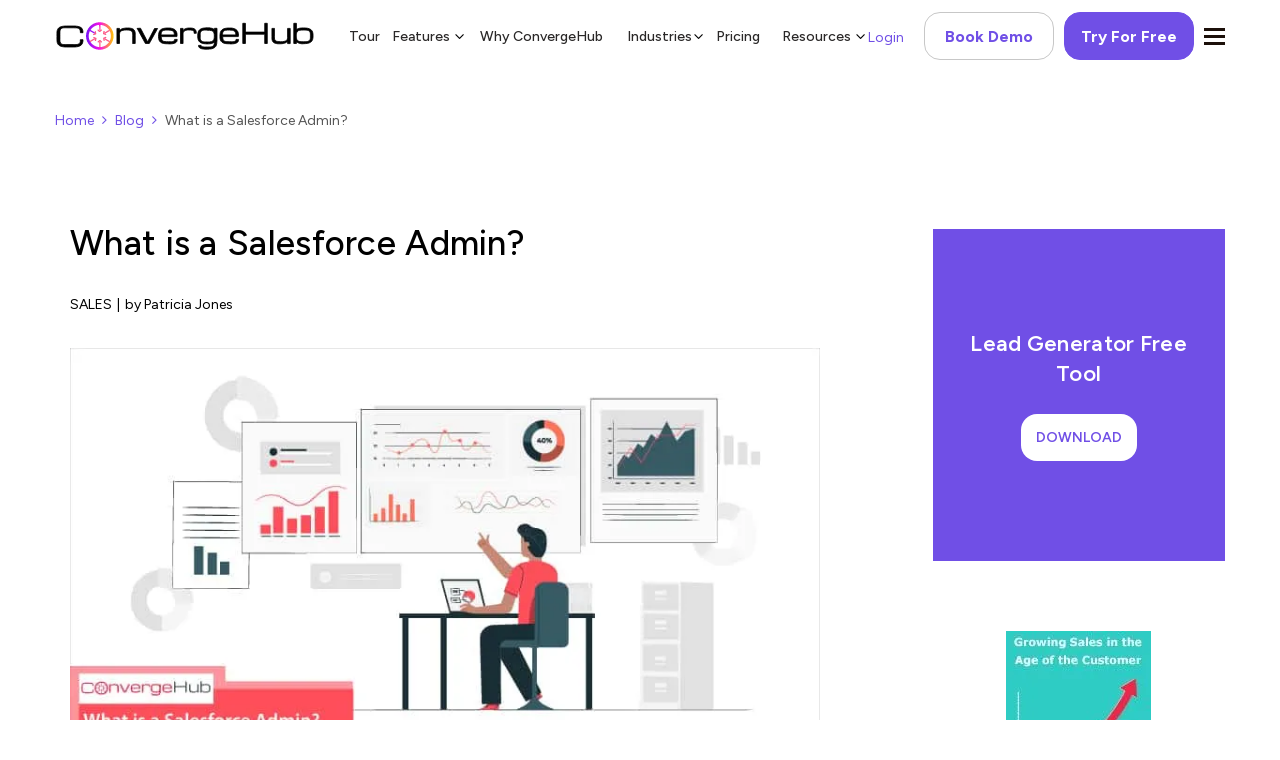

--- FILE ---
content_type: text/html; charset=UTF-8
request_url: https://www.convergehub.com/blog/what-is-salesforce-administrator
body_size: 48546
content:
<!DOCTYPE html><html class="no-js" lang="en"> <head><script>if(navigator.userAgent.match(/MSIE|Internet Explorer/i)||navigator.userAgent.match(/Trident\/7\..*?rv:11/i)){let e=document.location.href;if(!e.match(/[?&]nonitro/)){if(e.indexOf("?")==-1){if(e.indexOf("#")==-1){document.location.href=e+"?nonitro=1"}else{document.location.href=e.replace("#","?nonitro=1#")}}else{if(e.indexOf("#")==-1){document.location.href=e+"&nonitro=1"}else{document.location.href=e.replace("#","&nonitro=1#")}}}}</script><link rel="preconnect" href="https://www.google.com" /><link rel="preconnect" href="https://cdn-ilegcne.nitrocdn.com" /><link rel="preconnect" href="https://www.googletagmanager.com" /><meta charset="UTF-8" /><meta http-equiv="X-UA-Compatible" content="IE=edge,chrome=1" /><meta name="viewport" content="width=device-width, initial-scale=1, maximum-scale=1, user-scalable=no" /><meta http-equiv="X-UA-Compatible" content="IE=edge,chrome=1" /><meta name="alexaVerifyID" content="_2zE62s1CBTeBBDoV7h4vrMpk6g" /><meta name="msvalidate.01" content="04461A9B8FB80EFEBA8823F333E6136F" /><meta name="google-site-verification" content="HC1R3Ka2HiXDI499zHSAvciz1AZxdctDlG3Ys0IU72I" /><meta name="ahrefs-site-verification" content="a47f9f378b37e202a6e5803642fc425712733d49827f37e052ce38f9a1a221a9" /><meta name="robots" content="index, follow" /><title>Who Is a Salesforce Administrator? | ConvergeHub</title><meta name='robots' content='max-image-preview:large' /><meta name="description" content="Discover the role of Salesforce Administrators! Learn how their expertise in CRM management can drive efficiency and success for your business." /><meta property="og:locale" content="en_US" /><meta property="og:type" content="article" /><meta property="og:title" content="Who Is a Salesforce Administrator? | ConvergeHub" /><meta property="og:site_name" content="All-in-One CRM Software for Small Business - ConvergeHub" /><meta property="article:publisher" content="https://www.facebook.com/ConvergeHub" /><meta property="article:section" content="Blog" /><meta property="article:published_time" content="2023-02-08T06:30:37+00:00" /><meta property="article:modified_time" content="2025-02-04T05:24:42+00:00" /><meta property="og:updated_time" content="2025-02-04T05:24:42+00:00" /><meta property="og:image" content="https://d1dh8zq0hn9bdl.cloudfront.net/website/wp-content/uploads/2023/02/What-is-Salesforce-Admin.jpg" /><meta property="og:image:secure_url" content="https://d1dh8zq0hn9bdl.cloudfront.net/website/wp-content/uploads/2023/02/What-is-Salesforce-Admin.jpg" /><meta property="og:image:width" content="800" /><meta property="og:image:height" content="418" /><meta name="twitter:card" content="summary_large_image" /><meta name="twitter:title" content="Who Is a Salesforce Administrator? | ConvergeHub" /><meta name="twitter:site" content="@ConvergeHub" /><meta name="twitter:image" content="https://d1dh8zq0hn9bdl.cloudfront.net/website/wp-content/uploads/2023/02/What-is-Salesforce-Admin.jpg" /><meta name="twitter:creator" content="@ConvergeHub" /><meta name="generator" content="WordPress 6.7.2" /><meta name="msapplication-TileImage" content="https://d1dh8zq0hn9bdl.cloudfront.net/website/wp-content/uploads/2023/01/17045424/ConvergeHub-logo-circle.png" /><meta name="generator" content="NitroPack" /><script>var NPSH,NitroScrollHelper;NPSH=NitroScrollHelper=function(){let e=null;const o=window.sessionStorage.getItem("nitroScrollPos");function t(){let e=JSON.parse(window.sessionStorage.getItem("nitroScrollPos"))||{};if(typeof e!=="object"){e={}}e[document.URL]=window.scrollY;window.sessionStorage.setItem("nitroScrollPos",JSON.stringify(e))}window.addEventListener("scroll",function(){if(e!==null){clearTimeout(e)}e=setTimeout(t,200)},{passive:true});let r={};r.getScrollPos=()=>{if(!o){return 0}const e=JSON.parse(o);return e[document.URL]||0};r.isScrolled=()=>{return r.getScrollPos()>document.documentElement.clientHeight*.5};return r}();</script><script>(function(){var a=false;var e=document.documentElement.classList;var i=navigator.userAgent.toLowerCase();var n=["android","iphone","ipad"];var r=n.length;var o;var d=null;for(var t=0;t<r;t++){o=n[t];if(i.indexOf(o)>-1)d=o;if(e.contains(o)){a=true;e.remove(o)}}if(a&&d){e.add(d);if(d=="iphone"||d=="ipad"){e.add("ios")}}})();</script><script type="text/worker" id="nitro-web-worker">var preloadRequests=0;var remainingCount={};var baseURI="";self.onmessage=function(e){switch(e.data.cmd){case"RESOURCE_PRELOAD":var o=e.data.requestId;remainingCount[o]=0;e.data.resources.forEach(function(e){preload(e,function(o){return function(){console.log(o+" DONE: "+e);if(--remainingCount[o]==0){self.postMessage({cmd:"RESOURCE_PRELOAD",requestId:o})}}}(o));remainingCount[o]++});break;case"SET_BASEURI":baseURI=e.data.uri;break}};async function preload(e,o){if(typeof URL!=="undefined"&&baseURI){try{var a=new URL(e,baseURI);e=a.href}catch(e){console.log("Worker error: "+e.message)}}console.log("Preloading "+e);try{var n=new Request(e,{mode:"no-cors",redirect:"follow"});await fetch(n);o()}catch(a){console.log(a);var r=new XMLHttpRequest;r.responseType="blob";r.onload=o;r.onerror=o;r.open("GET",e,true);r.send()}}</script><script id="nprl">(()=>{if(window.NPRL!=undefined)return;(function(e){var t=e.prototype;t.after||(t.after=function(){var e,t=arguments,n=t.length,r=0,i=this,o=i.parentNode,a=Node,c=String,u=document;if(o!==null){while(r<n){(e=t[r])instanceof a?(i=i.nextSibling)!==null?o.insertBefore(e,i):o.appendChild(e):o.appendChild(u.createTextNode(c(e)));++r}}})})(Element);var e,t;e=t=function(){var t=false;var r=window.URL||window.webkitURL;var i=true;var o=false;var a=2;var c=null;var u=null;var d=true;var s=window.nitroGtmExcludes!=undefined;var l=s?JSON.parse(atob(window.nitroGtmExcludes)).map(e=>new RegExp(e)):[];var f;var m;var v=null;var p=null;var g=null;var h={touch:["touchmove","touchend"],default:["mousemove","click","keydown","wheel"]};var E=true;var y=[];var w=false;var b=[];var S=0;var N=0;var L=false;var T=0;var R=null;var O=false;var A=false;var C=false;var P=[];var I=[];var M=[];var k=[];var x=false;var _={};var j=new Map;var B="noModule"in HTMLScriptElement.prototype;var q=requestAnimationFrame||mozRequestAnimationFrame||webkitRequestAnimationFrame||msRequestAnimationFrame;const D="gtm.js?id=";function H(e,t){if(!_[e]){_[e]=[]}_[e].push(t)}function U(e,t){if(_[e]){var n=0,r=_[e];for(var n=0;n<r.length;n++){r[n].call(this,t)}}}function Y(){(function(e,t){var r=null;var i=function(e){r(e)};var o=null;var a={};var c=null;var u=null;var d=0;e.addEventListener(t,function(r){if(["load","DOMContentLoaded"].indexOf(t)!=-1){if(u){Q(function(){e.triggerNitroEvent(t)})}c=true}else if(t=="readystatechange"){d++;n.ogReadyState=d==1?"interactive":"complete";if(u&&u>=d){n.documentReadyState=n.ogReadyState;Q(function(){e.triggerNitroEvent(t)})}}});e.addEventListener(t+"Nitro",function(e){if(["load","DOMContentLoaded"].indexOf(t)!=-1){if(!c){e.preventDefault();e.stopImmediatePropagation()}else{}u=true}else if(t=="readystatechange"){u=n.documentReadyState=="interactive"?1:2;if(d<u){e.preventDefault();e.stopImmediatePropagation()}}});switch(t){case"load":o="onload";break;case"readystatechange":o="onreadystatechange";break;case"pageshow":o="onpageshow";break;default:o=null;break}if(o){Object.defineProperty(e,o,{get:function(){return r},set:function(n){if(typeof n!=="function"){r=null;e.removeEventListener(t+"Nitro",i)}else{if(!r){e.addEventListener(t+"Nitro",i)}r=n}}})}Object.defineProperty(e,"addEventListener"+t,{value:function(r){if(r!=t||!n.startedScriptLoading||document.currentScript&&document.currentScript.hasAttribute("nitro-exclude")){}else{arguments[0]+="Nitro"}e.ogAddEventListener.apply(e,arguments);a[arguments[1]]=arguments[0]}});Object.defineProperty(e,"removeEventListener"+t,{value:function(t){var n=a[arguments[1]];arguments[0]=n;e.ogRemoveEventListener.apply(e,arguments)}});Object.defineProperty(e,"triggerNitroEvent"+t,{value:function(t,n){n=n||e;var r=new Event(t+"Nitro",{bubbles:true});r.isNitroPack=true;Object.defineProperty(r,"type",{get:function(){return t},set:function(){}});Object.defineProperty(r,"target",{get:function(){return n},set:function(){}});e.dispatchEvent(r)}});if(typeof e.triggerNitroEvent==="undefined"){(function(){var t=e.addEventListener;var n=e.removeEventListener;Object.defineProperty(e,"ogAddEventListener",{value:t});Object.defineProperty(e,"ogRemoveEventListener",{value:n});Object.defineProperty(e,"addEventListener",{value:function(n){var r="addEventListener"+n;if(typeof e[r]!=="undefined"){e[r].apply(e,arguments)}else{t.apply(e,arguments)}},writable:true});Object.defineProperty(e,"removeEventListener",{value:function(t){var r="removeEventListener"+t;if(typeof e[r]!=="undefined"){e[r].apply(e,arguments)}else{n.apply(e,arguments)}}});Object.defineProperty(e,"triggerNitroEvent",{value:function(t,n){var r="triggerNitroEvent"+t;if(typeof e[r]!=="undefined"){e[r].apply(e,arguments)}}})})()}}).apply(null,arguments)}Y(window,"load");Y(window,"pageshow");Y(window,"DOMContentLoaded");Y(document,"DOMContentLoaded");Y(document,"readystatechange");try{var F=new Worker(r.createObjectURL(new Blob([document.getElementById("nitro-web-worker").textContent],{type:"text/javascript"})))}catch(e){var F=new Worker("data:text/javascript;base64,"+btoa(document.getElementById("nitro-web-worker").textContent))}F.onmessage=function(e){if(e.data.cmd=="RESOURCE_PRELOAD"){U(e.data.requestId,e)}};if(typeof document.baseURI!=="undefined"){F.postMessage({cmd:"SET_BASEURI",uri:document.baseURI})}var G=function(e){if(--S==0){Q(K)}};var W=function(e){e.target.removeEventListener("load",W);e.target.removeEventListener("error",W);e.target.removeEventListener("nitroTimeout",W);if(e.type!="nitroTimeout"){clearTimeout(e.target.nitroTimeout)}if(--N==0&&S==0){Q(J)}};var X=function(e){var t=e.textContent;try{var n=r.createObjectURL(new Blob([t.replace(/^(?:<!--)?(.*?)(?:-->)?$/gm,"$1")],{type:"text/javascript"}))}catch(e){var n="data:text/javascript;base64,"+btoa(t.replace(/^(?:<!--)?(.*?)(?:-->)?$/gm,"$1"))}return n};var K=function(){n.documentReadyState="interactive";document.triggerNitroEvent("readystatechange");document.triggerNitroEvent("DOMContentLoaded");if(window.pageYOffset||window.pageXOffset){window.dispatchEvent(new Event("scroll"))}A=true;Q(function(){if(N==0){Q(J)}Q($)})};var J=function(){if(!A||O)return;O=true;R.disconnect();en();n.documentReadyState="complete";document.triggerNitroEvent("readystatechange");window.triggerNitroEvent("load",document);window.triggerNitroEvent("pageshow",document);if(window.pageYOffset||window.pageXOffset||location.hash){let e=typeof history.scrollRestoration!=="undefined"&&history.scrollRestoration=="auto";if(e&&typeof NPSH!=="undefined"&&NPSH.getScrollPos()>0&&window.pageYOffset>document.documentElement.clientHeight*.5){window.scrollTo(0,NPSH.getScrollPos())}else if(location.hash){try{let e=document.querySelector(location.hash);if(e){e.scrollIntoView()}}catch(e){}}}var e=null;if(a==1){e=eo}else{e=eu}Q(e)};var Q=function(e){setTimeout(e,0)};var V=function(e){if(e.type=="touchend"||e.type=="click"){g=e}};var $=function(){if(d&&g){setTimeout(function(e){return function(){var t=function(e,t,n){var r=new Event(e,{bubbles:true,cancelable:true});if(e=="click"){r.clientX=t;r.clientY=n}else{r.touches=[{clientX:t,clientY:n}]}return r};var n;if(e.type=="touchend"){var r=e.changedTouches[0];n=document.elementFromPoint(r.clientX,r.clientY);n.dispatchEvent(t("touchstart"),r.clientX,r.clientY);n.dispatchEvent(t("touchend"),r.clientX,r.clientY);n.dispatchEvent(t("click"),r.clientX,r.clientY)}else if(e.type=="click"){n=document.elementFromPoint(e.clientX,e.clientY);n.dispatchEvent(t("click"),e.clientX,e.clientY)}}}(g),150);g=null}};var z=function(e){if(e.tagName=="SCRIPT"&&!e.hasAttribute("data-nitro-for-id")&&!e.hasAttribute("nitro-document-write")||e.tagName=="IMG"&&(e.hasAttribute("src")||e.hasAttribute("srcset"))||e.tagName=="IFRAME"&&e.hasAttribute("src")||e.tagName=="LINK"&&e.hasAttribute("href")&&e.hasAttribute("rel")&&e.getAttribute("rel")=="stylesheet"){if(e.tagName==="IFRAME"&&e.src.indexOf("about:blank")>-1){return}var t="";switch(e.tagName){case"LINK":t=e.href;break;case"IMG":if(k.indexOf(e)>-1)return;t=e.srcset||e.src;break;default:t=e.src;break}var n=e.getAttribute("type");if(!t&&e.tagName!=="SCRIPT")return;if((e.tagName=="IMG"||e.tagName=="LINK")&&(t.indexOf("data:")===0||t.indexOf("blob:")===0))return;if(e.tagName=="SCRIPT"&&n&&n!=="text/javascript"&&n!=="application/javascript"){if(n!=="module"||!B)return}if(e.tagName==="SCRIPT"){if(k.indexOf(e)>-1)return;if(e.noModule&&B){return}let t=null;if(document.currentScript){if(document.currentScript.src&&document.currentScript.src.indexOf(D)>-1){t=document.currentScript}if(document.currentScript.hasAttribute("data-nitro-gtm-id")){e.setAttribute("data-nitro-gtm-id",document.currentScript.getAttribute("data-nitro-gtm-id"))}}else if(window.nitroCurrentScript){if(window.nitroCurrentScript.src&&window.nitroCurrentScript.src.indexOf(D)>-1){t=window.nitroCurrentScript}}if(t&&s){let n=false;for(const t of l){n=e.src?t.test(e.src):t.test(e.textContent);if(n){break}}if(!n){e.type="text/googletagmanagerscript";let n=t.hasAttribute("data-nitro-gtm-id")?t.getAttribute("data-nitro-gtm-id"):t.id;if(!j.has(n)){j.set(n,[])}let r=j.get(n);r.push(e);return}}if(!e.src){if(e.textContent.length>0){e.textContent+="\n;if(document.currentScript.nitroTimeout) {clearTimeout(document.currentScript.nitroTimeout);}; setTimeout(function() { this.dispatchEvent(new Event('load')); }.bind(document.currentScript), 0);"}else{return}}else{}k.push(e)}if(!e.hasOwnProperty("nitroTimeout")){N++;e.addEventListener("load",W,true);e.addEventListener("error",W,true);e.addEventListener("nitroTimeout",W,true);e.nitroTimeout=setTimeout(function(){console.log("Resource timed out",e);e.dispatchEvent(new Event("nitroTimeout"))},5e3)}}};var Z=function(e){if(e.hasOwnProperty("nitroTimeout")&&e.nitroTimeout){clearTimeout(e.nitroTimeout);e.nitroTimeout=null;e.dispatchEvent(new Event("nitroTimeout"))}};document.documentElement.addEventListener("load",function(e){if(e.target.tagName=="SCRIPT"||e.target.tagName=="IMG"){k.push(e.target)}},true);document.documentElement.addEventListener("error",function(e){if(e.target.tagName=="SCRIPT"||e.target.tagName=="IMG"){k.push(e.target)}},true);var ee=["appendChild","replaceChild","insertBefore","prepend","append","before","after","replaceWith","insertAdjacentElement"];var et=function(){if(s){window._nitro_setTimeout=window.setTimeout;window.setTimeout=function(e,t,...n){let r=document.currentScript||window.nitroCurrentScript;if(!r||r.src&&r.src.indexOf(D)==-1){return window._nitro_setTimeout.call(window,e,t,...n)}return window._nitro_setTimeout.call(window,function(e,t){return function(...n){window.nitroCurrentScript=e;t(...n)}}(r,e),t,...n)}}ee.forEach(function(e){HTMLElement.prototype["og"+e]=HTMLElement.prototype[e];HTMLElement.prototype[e]=function(...t){if(this.parentNode||this===document.documentElement){switch(e){case"replaceChild":case"insertBefore":t.pop();break;case"insertAdjacentElement":t.shift();break}t.forEach(function(e){if(!e)return;if(e.tagName=="SCRIPT"){z(e)}else{if(e.children&&e.children.length>0){e.querySelectorAll("script").forEach(z)}}})}return this["og"+e].apply(this,arguments)}})};var en=function(){if(s&&typeof window._nitro_setTimeout==="function"){window.setTimeout=window._nitro_setTimeout}ee.forEach(function(e){HTMLElement.prototype[e]=HTMLElement.prototype["og"+e]})};var er=async function(){if(o){ef(f);ef(V);if(v){clearTimeout(v);v=null}}if(T===1){L=true;return}else if(T===0){T=-1}n.startedScriptLoading=true;Object.defineProperty(document,"readyState",{get:function(){return n.documentReadyState},set:function(){}});var e=document.documentElement;var t={attributes:true,attributeFilter:["src"],childList:true,subtree:true};R=new MutationObserver(function(e,t){e.forEach(function(e){if(e.type=="childList"&&e.addedNodes.length>0){e.addedNodes.forEach(function(e){if(!document.documentElement.contains(e)){return}if(e.tagName=="IMG"||e.tagName=="IFRAME"||e.tagName=="LINK"){z(e)}})}if(e.type=="childList"&&e.removedNodes.length>0){e.removedNodes.forEach(function(e){if(e.tagName=="IFRAME"||e.tagName=="LINK"){Z(e)}})}if(e.type=="attributes"){var t=e.target;if(!document.documentElement.contains(t)){return}if(t.tagName=="IFRAME"||t.tagName=="LINK"||t.tagName=="IMG"||t.tagName=="SCRIPT"){z(t)}}})});R.observe(e,t);if(!s){et()}await Promise.all(P);var r=b.shift();var i=null;var a=false;while(r){var c;var u=JSON.parse(atob(r.meta));var d=u.delay;if(r.type=="inline"){var l=document.getElementById(r.id);if(l){l.remove()}else{r=b.shift();continue}c=X(l);if(c===false){r=b.shift();continue}}else{c=r.src}if(!a&&r.type!="inline"&&(typeof u.attributes.async!="undefined"||typeof u.attributes.defer!="undefined")){if(i===null){i=r}else if(i===r){a=true}if(!a){b.push(r);r=b.shift();continue}}var m=document.createElement("script");m.src=c;m.setAttribute("data-nitro-for-id",r.id);for(var p in u.attributes){try{if(u.attributes[p]===false){m.setAttribute(p,"")}else{m.setAttribute(p,u.attributes[p])}}catch(e){console.log("Error while setting script attribute",m,e)}}m.async=false;if(u.canonicalLink!=""&&Object.getOwnPropertyDescriptor(m,"src")?.configurable!==false){(e=>{Object.defineProperty(m,"src",{get:function(){return e.canonicalLink},set:function(){}})})(u)}if(d){setTimeout((function(e,t){var n=document.querySelector("[data-nitro-marker-id='"+t+"']");if(n){n.after(e)}else{document.head.appendChild(e)}}).bind(null,m,r.id),d)}else{m.addEventListener("load",G);m.addEventListener("error",G);if(!m.noModule||!B){S++}var g=document.querySelector("[data-nitro-marker-id='"+r.id+"']");if(g){Q(function(e,t){return function(){e.after(t)}}(g,m))}else{Q(function(e){return function(){document.head.appendChild(e)}}(m))}}r=b.shift()}};var ei=function(){var e=document.getElementById("nitro-deferred-styles");var t=document.createElement("div");t.innerHTML=e.textContent;return t};var eo=async function(e){isPreload=e&&e.type=="NitroPreload";if(!isPreload){T=-1;E=false;if(o){ef(f);ef(V);if(v){clearTimeout(v);v=null}}}if(w===false){var t=ei();let e=t.querySelectorAll('style,link[rel="stylesheet"]');w=e.length;if(w){let e=document.getElementById("nitro-deferred-styles-marker");e.replaceWith.apply(e,t.childNodes)}else if(isPreload){Q(ed)}else{es()}}else if(w===0&&!isPreload){es()}};var ea=function(){var e=ei();var t=e.childNodes;var n;var r=[];for(var i=0;i<t.length;i++){n=t[i];if(n.href){r.push(n.href)}}var o="css-preload";H(o,function(e){eo(new Event("NitroPreload"))});if(r.length){F.postMessage({cmd:"RESOURCE_PRELOAD",resources:r,requestId:o})}else{Q(function(){U(o)})}};var ec=function(){if(T===-1)return;T=1;var e=[];var t,n;for(var r=0;r<b.length;r++){t=b[r];if(t.type!="inline"){if(t.src){n=JSON.parse(atob(t.meta));if(n.delay)continue;if(n.attributes.type&&n.attributes.type=="module"&&!B)continue;e.push(t.src)}}}if(e.length){var i="js-preload";H(i,function(e){T=2;if(L){Q(er)}});F.postMessage({cmd:"RESOURCE_PRELOAD",resources:e,requestId:i})}};var eu=function(){while(I.length){style=I.shift();if(style.hasAttribute("nitropack-onload")){style.setAttribute("onload",style.getAttribute("nitropack-onload"));Q(function(e){return function(){e.dispatchEvent(new Event("load"))}}(style))}}while(M.length){style=M.shift();if(style.hasAttribute("nitropack-onerror")){style.setAttribute("onerror",style.getAttribute("nitropack-onerror"));Q(function(e){return function(){e.dispatchEvent(new Event("error"))}}(style))}}};var ed=function(){if(!x){if(i){Q(function(){var e=document.getElementById("nitro-critical-css");if(e){e.remove()}})}x=true;onStylesLoadEvent=new Event("NitroStylesLoaded");onStylesLoadEvent.isNitroPack=true;window.dispatchEvent(onStylesLoadEvent)}};var es=function(){if(a==2){Q(er)}else{eu()}};var el=function(e){m.forEach(function(t){document.addEventListener(t,e,true)})};var ef=function(e){m.forEach(function(t){document.removeEventListener(t,e,true)})};if(s){et()}return{setAutoRemoveCriticalCss:function(e){i=e},registerScript:function(e,t,n){b.push({type:"remote",src:e,id:t,meta:n})},registerInlineScript:function(e,t){b.push({type:"inline",id:e,meta:t})},registerStyle:function(e,t,n){y.push({href:e,rel:t,media:n})},onLoadStyle:function(e){I.push(e);if(w!==false&&--w==0){Q(ed);if(E){E=false}else{es()}}},onErrorStyle:function(e){M.push(e);if(w!==false&&--w==0){Q(ed);if(E){E=false}else{es()}}},loadJs:function(e,t){if(!e.src){var n=X(e);if(n!==false){e.src=n;e.textContent=""}}if(t){Q(function(e,t){return function(){e.after(t)}}(t,e))}else{Q(function(e){return function(){document.head.appendChild(e)}}(e))}},loadQueuedResources:async function(){window.dispatchEvent(new Event("NitroBootStart"));if(p){clearTimeout(p);p=null}window.removeEventListener("load",e.loadQueuedResources);f=a==1?er:eo;if(!o||g){Q(f)}else{if(navigator.userAgent.indexOf(" Edge/")==-1){ea();H("css-preload",ec)}el(f);if(u){if(c){v=setTimeout(f,c)}}else{}}},fontPreload:function(e){var t="critical-fonts";H(t,function(e){document.getElementById("nitro-critical-fonts").type="text/css"});F.postMessage({cmd:"RESOURCE_PRELOAD",resources:e,requestId:t})},boot:function(){if(t)return;t=true;C=typeof NPSH!=="undefined"&&NPSH.isScrolled();let n=document.prerendering;if(location.hash||C||n){o=false}m=h.default.concat(h.touch);p=setTimeout(e.loadQueuedResources,1500);el(V);if(C){e.loadQueuedResources()}else{window.addEventListener("load",e.loadQueuedResources)}},addPrerequisite:function(e){P.push(e)},getTagManagerNodes:function(e){if(!e)return j;return j.get(e)??[]}}}();var n,r;n=r=function(){var t=document.write;return{documentWrite:function(n,r){if(n&&n.hasAttribute("nitro-exclude")){return t.call(document,r)}var i=null;if(n.documentWriteContainer){i=n.documentWriteContainer}else{i=document.createElement("span");n.documentWriteContainer=i}var o=null;if(n){if(n.hasAttribute("data-nitro-for-id")){o=document.querySelector('template[data-nitro-marker-id="'+n.getAttribute("data-nitro-for-id")+'"]')}else{o=n}}i.innerHTML+=r;i.querySelectorAll("script").forEach(function(e){e.setAttribute("nitro-document-write","")});if(!i.parentNode){if(o){o.parentNode.insertBefore(i,o)}else{document.body.appendChild(i)}}var a=document.createElement("span");a.innerHTML=r;var c=a.querySelectorAll("script");if(c.length){c.forEach(function(t){var n=t.getAttributeNames();var r=document.createElement("script");n.forEach(function(e){r.setAttribute(e,t.getAttribute(e))});r.async=false;if(!t.src&&t.textContent){r.textContent=t.textContent}e.loadJs(r,o)})}},TrustLogo:function(e,t){var n=document.getElementById(e);var r=document.createElement("img");r.src=t;n.parentNode.insertBefore(r,n)},documentReadyState:"loading",ogReadyState:document.readyState,startedScriptLoading:false,loadScriptDelayed:function(e,t){setTimeout(function(){var t=document.createElement("script");t.src=e;document.head.appendChild(t)},t)}}}();document.write=function(e){n.documentWrite(document.currentScript,e)};document.writeln=function(e){n.documentWrite(document.currentScript,e+"\n")};window.NPRL=e;window.NitroResourceLoader=t;window.NPh=n;window.NitroPackHelper=r})();</script><template id="nitro-deferred-styles-marker"></template><style id="nitro-fonts">@font-face{font-family:"Figtree";font-style:italic;font-weight:300 900;font-display:swap;src:url("https://fonts.gstatic.com/s/figtree/v9/_Xmu-HUzqDCFdgfMm4GNAa5o7Cqcs8-2.woff2") format("woff2");unicode-range:U+0100-02BA,U+02BD-02C5,U+02C7-02CC,U+02CE-02D7,U+02DD-02FF,U+0304,U+0308,U+0329,U+1D00-1DBF,U+1E00-1E9F,U+1EF2-1EFF,U+2020,U+20A0-20AB,U+20AD-20C0,U+2113,U+2C60-2C7F,U+A720-A7FF}@font-face{font-family:"Figtree";font-style:italic;font-weight:300 900;font-display:swap;src:url("https://fonts.gstatic.com/s/figtree/v9/_Xmu-HUzqDCFdgfMm4GND65o7Cqcsw.woff2") format("woff2");unicode-range:U+0000-00FF,U+0131,U+0152-0153,U+02BB-02BC,U+02C6,U+02DA,U+02DC,U+0304,U+0308,U+0329,U+2000-206F,U+20AC,U+2122,U+2191,U+2193,U+2212,U+2215,U+FEFF,U+FFFD}@font-face{font-family:"Figtree";font-style:normal;font-weight:300 900;font-display:swap;src:url("https://fonts.gstatic.com/s/figtree/v9/_Xms-HUzqDCFdgfMm4q9DaRvziissg.woff2") format("woff2");unicode-range:U+0100-02BA,U+02BD-02C5,U+02C7-02CC,U+02CE-02D7,U+02DD-02FF,U+0304,U+0308,U+0329,U+1D00-1DBF,U+1E00-1E9F,U+1EF2-1EFF,U+2020,U+20A0-20AB,U+20AD-20C0,U+2113,U+2C60-2C7F,U+A720-A7FF}@font-face{font-family:"Figtree";font-style:normal;font-weight:300 900;font-display:swap;src:url("https://fonts.gstatic.com/s/figtree/v9/_Xms-HUzqDCFdgfMm4S9DaRvzig.woff2") format("woff2");unicode-range:U+0000-00FF,U+0131,U+0152-0153,U+02BB-02BC,U+02C6,U+02DA,U+02DC,U+0304,U+0308,U+0329,U+2000-206F,U+20AC,U+2122,U+2191,U+2193,U+2212,U+2215,U+FEFF,U+FFFD}@font-face{font-family:"ElegantIcons";src:url("https://cdn-ilegcne.nitrocdn.com/dzEswtzZpBhZNfQQHTkOQWqjRmDYTeqm/assets/static/source/rev-f73132f/d1dh8zq0hn9bdl.cloudfront.net/website/wp-content/themes/convergehub/assets/fonts/ElegantIcons.eot");src:url("https://cdn-ilegcne.nitrocdn.com/dzEswtzZpBhZNfQQHTkOQWqjRmDYTeqm/assets/static/source/rev-f73132f/d1dh8zq0hn9bdl.cloudfront.net/website/wp-content/themes/convergehub/assets/fonts/ElegantIcons.ttf") format("truetype");font-weight:normal;font-style:normal;font-display:swap}@font-face{font-family:"FontAwesome";src:url("https://cdn-ilegcne.nitrocdn.com/dzEswtzZpBhZNfQQHTkOQWqjRmDYTeqm/assets/static/source/rev-f73132f/d1dh8zq0hn9bdl.cloudfront.net/website/wp-content/themes/convergehub/assets/fonts/3e6eb37f30ca47e1f854d23f3eb21bc6.fontawesome-webfont.eot");src:url("https://cdn-ilegcne.nitrocdn.com/dzEswtzZpBhZNfQQHTkOQWqjRmDYTeqm/assets/static/source/rev-f73132f/d1dh8zq0hn9bdl.cloudfront.net/website/wp-content/themes/convergehub/assets/fonts/3e6eb37f30ca47e1f854d23f3eb21bc6.fontawesome-webfont.ttf") format("truetype");font-weight:normal;font-style:normal;font-display:swap}@font-face{font-family:"FontAwesome";src:url("https://cdn-ilegcne.nitrocdn.com/dzEswtzZpBhZNfQQHTkOQWqjRmDYTeqm/assets/static/source/rev-f73132f/d1dh8zq0hn9bdl.cloudfront.net/website/wp-content/themes/convergehub/assets/fonts/3e6eb37f30ca47e1f854d23f3eb21bc6.fontawesome-webfont.eot");src:url("https://cdn-ilegcne.nitrocdn.com/dzEswtzZpBhZNfQQHTkOQWqjRmDYTeqm/assets/static/source/rev-f73132f/d1dh8zq0hn9bdl.cloudfront.net/website/wp-content/themes/convergehub/assets/fonts/3e6eb37f30ca47e1f854d23f3eb21bc6.fontawesome-webfont.ttf") format("truetype");font-weight:normal;font-style:normal;font-display:swap}</style><style type="text/css" id="nitro-critical-css">img{border:0}body,figure{margin:0}html{font-family:"Figtree",serif;font-optical-sizing:auto;font-style:normal;-webkit-text-size-adjust:100%;-ms-text-size-adjust:100%}figure,header,nav,section{display:block}template{display:none}a{background-color:transparent}h1{margin:.67em 0}button,input{margin:0;font:inherit;color:inherit}button{overflow:visible}button{text-transform:none}button{-webkit-appearance:button}button::-moz-focus-inner,input::-moz-focus-inner{padding:0;border:0}a{text-decoration:none}body{background-color:#fff}*,:after,:before{-webkit-box-sizing:border-box;-moz-box-sizing:border-box;box-sizing:border-box}html{font-size:10px}body{font-family:"Figtree",serif;font-optical-sizing:auto;font-style:normal}button,input{font-family:inherit;font-size:inherit;line-height:inherit}a{color:#704fe6;outline:0 !important}img{height:auto;max-width:100%;vertical-align:middle}h1,h2{margin-top:0;margin-bottom:0}h1,h2{font-family:inherit;font-weight:500;line-height:1.1;color:inherit}h1{font-size:35px}.blogType-box h2,h2{font-size:22px}.blog-category,.blog_post-by,.category-separator,p{color:#000;font-size:17px;line-height:1.7em;margin:0;padding:0}ul{margin-top:0}ul ul{margin-bottom:0}ul{margin-bottom:10px}@media (min-width:768px){.container{width:750px}}.container{margin-right:auto;margin-left:auto}.container{padding-right:15px;padding-left:15px}@media (min-width:992px){.container{width:970px}}@media (min-width:1440px){.container{width:1290px}}.row{margin-right:-15px;margin-left:-15px}.col-md-12,.col-md-3,.col-md-8{position:relative;min-height:1px;padding-right:15px;padding-left:15px}@media (min-width:992px){.col-md-12,.col-md-3,.col-md-8{float:left}.col-md-12{width:100%}.col-md-8{width:66.66666667%}.col-md-3{width:25%}}.breadcrumb{list-style:none;border-radius:4px}.clearfix:after,.clearfix:before,.container:after,.container:before,.row:after,.row:before{display:table;content:" "}.clearfix:after,.container:after,.row:after{clear:both}.pull-right{float:right !important}.pull-left{float:left !important}@-ms-viewport{width:device-width}.arrow_carrot-up,a.loginBtn:before,nav .feature-btn a::before,nav ul li::after,nav li.sales-icon a::before,nav li.service-icon a::before,nav li.billing-icon a::before{font-family:"ElegantIcons";speak:none;font-style:normal;font-weight:normal;font-variant:normal;text-transform:none;line-height:1;-webkit-font-smoothing:antialiased}.arrow_carrot-up:before{content:"2"}nav li.marketing-icon a::before,.breadcrumb a:after{display:inline-block;font:normal normal normal 14px/1 FontAwesome;font-size:inherit;text-rendering:auto;-webkit-font-smoothing:antialiased;-moz-osx-font-smoothing:grayscale}.animated{-webkit-animation-duration:1s;animation-duration:1s;-webkit-animation-fill-mode:both;animation-fill-mode:both}@-webkit-keyframes fadeInRight{from{opacity:0;-webkit-transform:translate3d(100%,0,0);transform:translate3d(100%,0,0)}to{opacity:1;-webkit-transform:none;transform:none}}@keyframes fadeInRight{from{opacity:0;-webkit-transform:translate3d(100%,0,0);transform:translate3d(100%,0,0)}to{opacity:1;-webkit-transform:none;transform:none}}@-webkit-keyframes slideInUp{from{-webkit-transform:translate3d(0,100%,0);transform:translate3d(0,100%,0);visibility:visible}to{-webkit-transform:translate3d(0,0,0);transform:translate3d(0,0,0)}}@keyframes slideInUp{from{-webkit-transform:translate3d(0,100%,0);transform:translate3d(0,100%,0);visibility:visible}to{-webkit-transform:translate3d(0,0,0);transform:translate3d(0,0,0)}}.slideInUp{-webkit-animation-name:slideInUp;animation-name:slideInUp}body{font-family:"Figtree",serif;font-optical-sizing:auto;font-style:normal}.pinkText{color:#704fe6 !important}.mr-10{margin-right:10px}ul,li{margin:0px;padding:0px;list-style:none}::-webkit-input-placeholder{color:#070126;opacity:.5}:-ms-input-placeholder{color:#070126;opacity:.5}::placeholder{color:#070126;opacity:.5}.mr-10{margin-right:10px}h1,.blogType-box h2,.eBook-box h2{margin:0;letter-spacing:.3px;line-height:1.4em;padding:0 0 25px}nav ul li,nav .menu-item-description,a.loginBtn,.sidenav a,.sidenav li{font-family:"Figtree",serif;font-optical-sizing:auto;font-style:normal;font-weight:400 !important}h2{line-height:1.5;margin-bottom:23px}.openlight{font-family:"Figtree",serif;font-optical-sizing:auto;font-style:normal;font-weight:300}.opensemi{font-family:"Figtree",serif;font-optical-sizing:auto;font-style:normal;font-weight:600}.sidenav a{font-family:"Figtree",serif;font-optical-sizing:auto;font-style:normal;font-weight:400}.grey-color1{color:#4c4c4c}nav ul li a,a.loginBtn{color:#2a2828}h1{color:#282828}.eBook-box h2,nav .feature-btn a{color:#704fe6}.cta-1,.freeTool{background-color:#704fe6;color:#fff}nav li ul{border-top:3px solid #704fe6}.cta-1,a.loginBtn,nav ul li a,.sidenav,.sidenav a,.blog-category,.category-separator,.blog_post-by{font-size:14px}.m_top20{margin-top:20px}.m_bot30{margin-bottom:30px}.sprite{background-image:url("https://cdn-ilegcne.nitrocdn.com/dzEswtzZpBhZNfQQHTkOQWqjRmDYTeqm/assets/images/optimized/rev-738ef7c/d1dh8zq0hn9bdl.cloudfront.net/website/wp-content/themes/convergehub/assets/images/sprite.png");background-repeat:no-repeat}.sprite.nitro-lazy{background-image:none !important}nav li.sales-icon a::before,nav li.marketing-icon a::before,nav li.service-icon a::before,nav li.billing-icon a::before{-moz-border-radius:50%;-ms-border-radius:50%;-o-border-radius:50%;-webkit-border-radius:50%;border-radius:50%}button,.cta-1{font-family:"Figtree",serif;font-optical-sizing:auto;font-style:normal;font-weight:600;font-size:14px;line-height:normal;padding:15px;border-radius:16px;border:1px solid #704fe6}button{outline:none}.left{text-align:left}.center{text-align:center}.cta-1{border-radius:16px;border:1px solid #704fe6}.cta-3{border:1px solid #fff;float:left;padding:10px 14px}.white-btn{border-radius:16px;border:1px solid #c7c7c7;background-color:#fff;color:#704fe6;font-weight:700;font-size:16px;display:inline-block;height:48px;width:130px;line-height:48px;text-align:center;text-transform:none}.violet-btn{border-radius:16px;border:1px solid #704fe6;background-color:#704fe6;color:#fff;font-weight:700;font-size:16px;display:inline-block;height:48px;width:130px;line-height:48px;text-align:center;text-transform:none}a.loginBtn{float:right;margin-top:17px;margin-right:20px}a.goTop{background-color:rgba(0,0,0,.4);color:#fff;display:none;font-size:30px;padding:5px;position:fixed;right:0;bottom:125px;animation:1s cubic-bezier(.77,0,.175,1) 0s normal none 1 running fadeInRight;opacity:1;z-index:99999}.header-top{padding:12px 0}.logoArea{margin-top:10px}nav{margin:12px 0 0 84px}nav ul{margin:0px;padding:0px}nav ul li{float:left;font-size:18px;position:relative}nav ul li:nth-child(2)::after{content:"3";position:absolute;right:-18px;top:3px}nav ul li:nth-child(2){margin-right:18px}nav ul li:nth-child(6)::after{content:"3";position:absolute;right:-18px;top:3px}nav li ul.sub-menu li:nth-child(5)::after{display:none}nav ul li:nth-child(5){margin-right:10px}nav ul li a{padding-bottom:33px}nav ul li+li{margin:0 12px}nav ul li a{font-weight:500;line-height:.35px}nav li ul{background-color:#fff;box-shadow:0 2px 5px rgba(0,0,0,.1);opacity:0;visibility:hidden;width:480px;z-index:9999;padding:10px 0 0;top:42px;position:absolute}nav li li{float:left;margin:0;padding:0 15px;width:50%}nav li ul li+li{margin-left:0px;margin-right:0px}nav li li{display:inline-block;font-size:14px;word-wrap:break-word}nav li ul li:nth-child(2)::after{content:" "}nav li ul li:nth-child(2){margin-right:0px}nav li li a{color:#282828 !important;font-weight:600;padding:10px 0 10px 50px;width:200px;display:block;line-height:normal}nav li a{position:relative}nav li.sales-icon a::before,nav li.marketing-icon a::before,nav li.service-icon a::before,nav li.billing-icon a::before{content:"";display:block;height:36px;left:0;position:absolute;text-align:center;width:36px}nav li.sales-icon a::before{background-image:url("https://cdn-ilegcne.nitrocdn.com/dzEswtzZpBhZNfQQHTkOQWqjRmDYTeqm/assets/images/optimized/rev-738ef7c/d1dh8zq0hn9bdl.cloudfront.net/website/wp-content/themes/convergehub/assets/images/features-resources/sales.svg");background-repeat:no-repeat;background-position:center center;border-radius:0px;content:"";display:inline-block;height:36px;left:0;position:absolute;top:10px;width:36px}nav li.marketing-icon a::before{background-image:url("https://cdn-ilegcne.nitrocdn.com/dzEswtzZpBhZNfQQHTkOQWqjRmDYTeqm/assets/images/optimized/rev-738ef7c/d1dh8zq0hn9bdl.cloudfront.net/website/wp-content/themes/convergehub/assets/images/features-resources/marketing.svg");background-repeat:no-repeat;background-position:center center;border-radius:0px;content:"";display:inline-block;height:36px;left:0;position:absolute;top:10px;width:36px}nav li.service-icon a::before{background-image:url("https://cdn-ilegcne.nitrocdn.com/dzEswtzZpBhZNfQQHTkOQWqjRmDYTeqm/assets/images/optimized/rev-738ef7c/d1dh8zq0hn9bdl.cloudfront.net/website/wp-content/themes/convergehub/assets/images/features-resources/service.svg");background-repeat:no-repeat;background-position:center center;border-radius:0px;content:"";display:inline-block;height:36px;left:0;position:absolute;top:10px;width:36px}nav li.billing-icon a::before{background-image:url("https://cdn-ilegcne.nitrocdn.com/dzEswtzZpBhZNfQQHTkOQWqjRmDYTeqm/assets/images/optimized/rev-738ef7c/d1dh8zq0hn9bdl.cloudfront.net/website/wp-content/themes/convergehub/assets/images/features-resources/billing.svg");background-repeat:no-repeat;background-position:center center;border-radius:0px;content:"";display:inline-block;height:36px;left:0;position:absolute;top:10px;width:36px}.margin-bottom{margin-bottom:10px}nav li.integration-icon a::before{background-image:url("https://cdn-ilegcne.nitrocdn.com/dzEswtzZpBhZNfQQHTkOQWqjRmDYTeqm/assets/images/optimized/rev-738ef7c/d1dh8zq0hn9bdl.cloudfront.net/website/wp-content/themes/convergehub/assets/images/features-resources/integration.svg");background-repeat:no-repeat;background-position:center center;border-radius:0px;content:"";display:inline-block;height:36px;left:0;position:absolute;top:10px;width:36px}nav li.blog-icon a::before{background-image:url("https://cdn-ilegcne.nitrocdn.com/dzEswtzZpBhZNfQQHTkOQWqjRmDYTeqm/assets/images/optimized/rev-738ef7c/d1dh8zq0hn9bdl.cloudfront.net/website/wp-content/themes/convergehub/assets/images/features-resources/blog.svg");background-repeat:no-repeat;background-position:center center;border-radius:0px;content:"";display:inline-block;height:36px;left:0;position:absolute;top:10px;width:36px}nav li.tutorial-icon a::before{background-image:url("https://cdn-ilegcne.nitrocdn.com/dzEswtzZpBhZNfQQHTkOQWqjRmDYTeqm/assets/images/optimized/rev-738ef7c/d1dh8zq0hn9bdl.cloudfront.net/website/wp-content/themes/convergehub/assets/images/features-resources/tutorial.svg");background-repeat:no-repeat;background-position:center center;border-radius:0px;content:"";display:inline-block;height:36px;left:0;position:absolute;top:10px;width:36px}nav li.newsletter-icon a:before{background-image:url("https://cdn-ilegcne.nitrocdn.com/dzEswtzZpBhZNfQQHTkOQWqjRmDYTeqm/assets/images/optimized/rev-738ef7c/d1dh8zq0hn9bdl.cloudfront.net/website/wp-content/themes/convergehub/assets/images/features-resources/newsletter.svg");background-repeat:no-repeat;background-position:center center;border-radius:0px;content:"";display:inline-block;height:36px;left:0;position:absolute;top:10px;width:36px}nav .menu-item-description{display:block;font-size:13px;line-height:normal}nav .feature-btn{clear:both;display:block;float:none;padding:0;width:100%}nav .feature-btn a::before{content:"$";font-size:16px;position:absolute;right:180px;top:11px}nav .feature-btn a{background-color:#f6f6f6;border:1px solid #f6f6f6;display:block;margin-top:0;padding:8px 0;text-align:center;width:100%}.slideMenubar{float:right}.menu_bar_toggle{background-position:-192px top;display:block;padding:0;height:17px;margin-top:16px;width:21px}.sidenav-inner{padding:30px 20px}.top-bar{margin-bottom:22px}.menu-slide-main-menu-container{display:none}.sidenav{height:100%;width:0;position:fixed;z-index:1;top:0;right:-15px;background-color:#222a37;overflow-x:hidden}.sidenav ul{margin-bottom:30px}.sidenav li{display:block;margin:0 0 9px}.sidenav,.sidenav a{text-decoration:none;color:#fff;font-weight:500;text-transform:capitalize}.menu-slide-contact-container a{text-transform:none}.sidenav .closebtn{background-position:-150px top;display:block;float:right;height:13px;margin:15px 15px 12px 0;width:12px}.slide_menu_social li.front-twitter,.slide_menu_social li.front-youtube,.slide_menu_social li.front-facebook,.slide_menu_social li.front-plus,.slide_menu_social li.front-linkedin{display:block;float:left;margin-right:10px;text-indent:-200000px}.slide_menu_social ul{margin:0px}.slide_menu_social li a{display:block}.slide_menu_social li.front-twitter{background-position:-136px -112px;height:15px;width:18px}.slide_menu_social li.front-youtube{background-position:-163px -112px;height:17px;width:24px}.slide_menu_social li.front-facebook{background-position:-198px -112px;height:19px;width:9px}.slide_menu_social li.front-plus{background-position:-221px -112px;height:20px;width:24px}.slide_menu_social li.front-linkedin{background-position:-253px -112px;height:18px;width:16px}.cbp-af-header{background-color:#fff;position:fixed;top:0;left:0;width:100%;z-index:1000}@media screen and (max-width:55em){.cbp-af-header .logo{display:block;margin:0 auto;text-align:center;float:none;height:29px;width:230px}}.page-container{padding-top:72px}.sectionInner{text-align:center}.blogDetails-content p{margin-bottom:15px}.blogDetails-boxCategory{padding:0 0 32px;text-align:left}.blog-category{text-transform:uppercase}.category-separator{padding:0 3px}.blogType-box,.tips-box,.eBook-box{text-align:center}.blogType-boxContent{padding:100px 25px}.blogTips-boxContent{padding:20px 40px}.blogType-box h2{color:#fff}.webinar{background-color:#704fe6}.blogTips{background-color:#fff}.blog-details{padding-top:70px}.blog-lft_panel{float:left}.blog-rgt_panel{float:right;padding-top:10px}.blogDetails-content{background-color:#fbfbfb;border:solid 1px #f5f5f5;border-radius:5px;padding:30px 20px}.blogDetails-content ul{margin:10px 0}.blogDetails-content li{color:#555;font-size:17px;line-height:1.7em;list-style-type:circle;margin:0 0 0 20px;padding:0}.blog-rgt_panel .lead-tool,.blog-rgt_panel .signup-tool,.freeEbook-download{margin-bottom:50px}.blogTips-icon{background-position:-410px -252px;margin:auto auto 50px;height:159px;width:181px}.eBook-pic{margin-bottom:10px}h1{color:#000}.breadcrumb{color:#555;font-size:14px}.breadcrumb a{color:#704fe6;display:inline-block;margin:20px 0;padding-right:8px}.breadcrumb a:after{content:"";padding-left:8px}@media only screen and (min-width:320px) and (max-width:767px){.blog-lft_panel,.blog-rgt_panel{float:none !important}.menu-slide-main-menu-container{display:block}.menu-slide-main-menu-container li ul{margin:10px 0}.menu-slide-main-menu-container li ul li{border-bottom:1px dashed #333d4d;padding:0 0 9px 20px;position:relative}.menu-slide-main-menu-container li ul li::before{color:#495363;content:"-";font-size:18px;position:absolute;left:8px;top:-4px}.header-top{border-bottom:1px solid #f2f2f2}nav,.header-top .loginBtn{display:none}.menu_bar_toggle{margin-top:10px}}@media only screen and (min-width:768px) and (max-width:960px){.blog-lft_panel,.blog-rgt_panel{float:none !important}.menu-slide-main-menu-container{display:block}.menu-slide-main-menu-container li ul{margin:10px 0}.menu-slide-main-menu-container li ul li{border-bottom:1px dashed #333d4d;padding:0 0 9px 20px;position:relative}.menu-slide-main-menu-container li ul li::before{color:#495363;content:"-";font-size:18px;position:absolute;left:8px;top:-5px}.header-top{border-bottom:1px solid #f2f2f2}nav,.header-top .loginBtn{display:none}.menu_bar_toggle{margin-top:10px}}@media only screen and (min-width:901px) and (max-width:1024px){.menu-slide-main-menu-container{display:block}.menu-slide-main-menu-container li ul{margin:10px 0}.menu-slide-main-menu-container li ul li{border-bottom:1px dashed #333d4d;padding:0 0 9px 20px;position:relative}.menu-slide-main-menu-container li ul li::before{color:#495363;content:"-";font-size:18px;position:absolute;left:8px;top:-5px}.header-top{border-bottom:1px solid #f2f2f2}nav,.header-top .loginBtn{display:none}.menu_bar_toggle{margin-top:10px}}@media screen and (-webkit-min-device-pixel-ratio:0){::-webkit-input-placeholder{color:#070126;opacity:.5}}.cookie{background-color:rgba(40,40,40,.96);color:#fff;padding:35px 0;position:fixed;left:0;bottom:0;width:100%;z-index:999999}.cookie button{border:1px solid #704fe6}.cookie .content{display:block;font-size:14px;line-height:22px;position:relative;margin-right:100px;width:590px}.cookie-close{background-color:#704fe6;-moz-border-radius:50%;-webkit-border-radius:50%;-ms-border-radius:50%;border-radius:50%;color:#fff;font-size:16px;height:22px;line-height:19px;right:12px;position:absolute;top:12px;text-align:center;width:22px}.cookie .cta-3{border:2px solid #fff;color:#fff;display:inline-block;font-size:14px;margin-left:10px;padding:13px;text-transform:uppercase;border-radius:16px}@media only screen and (min-width:320px) and (max-width:767px){.cookie .content{margin:5px 0px 15px;width:100%}.cookie .cta-1{padding:15px 10px}.cookie .cta-3{padding:13px 5px}}@media only screen and (min-width:768px) and (max-width:1024px){.cookie .content{margin:5px 0px 15px;width:100%}}.btn_white,.btn_red{display:inline-block;font-family:"Figtree",serif;font-optical-sizing:auto;font-style:normal;font-weight:600;font-size:14px;line-height:normal;padding:15px;border-radius:16px}.btn_white{background-color:#fff;color:#704fe6}.btn_red{background-color:#704fe6;color:#fff}@media only screen and (min-width:1025px) and (max-width:1439px){nav{margin:12px 0 0 34px}.container{width:1200px !important}}@media only screen and (min-width:320px) and (max-width:767px){h1{font-size:34px}}nav ul li.industries-nav::after{content:"3";position:absolute;right:-15px;top:3px}nav ul li.industries-nav li a{display:flex;align-items:center;flex-wrap:wrap;height:auto;margin-bottom:5px}nav ul li.industries-nav li:nth-child(5){margin-right:0px}nav ul li.industries-nav li:nth-child(6)::after{display:none}nav ul li.industries-nav .professional-development36 a::before{background-image:url("https://cdn-ilegcne.nitrocdn.com/dzEswtzZpBhZNfQQHTkOQWqjRmDYTeqm/assets/images/optimized/rev-738ef7c/d1dh8zq0hn9bdl.cloudfront.net/website/wp-content/themes/convergehub/ch-assets/images/professional-development36.svg");background-repeat:no-repeat;background-position:center center;content:"";display:inline-block;height:36px;left:0;position:absolute;top:10px;width:36px}nav ul li.industries-nav .accounting-and-law-firms36 a::before{background-image:url("https://cdn-ilegcne.nitrocdn.com/dzEswtzZpBhZNfQQHTkOQWqjRmDYTeqm/assets/images/optimized/rev-738ef7c/d1dh8zq0hn9bdl.cloudfront.net/website/wp-content/themes/convergehub/ch-assets/images/accounting-and-law-firms36.svg");background-repeat:no-repeat;background-position:center center;content:"";display:inline-block;height:36px;left:0;position:absolute;top:10px;width:36px}nav ul li.industries-nav .it-services36 a::before{background-image:url("https://cdn-ilegcne.nitrocdn.com/dzEswtzZpBhZNfQQHTkOQWqjRmDYTeqm/assets/images/optimized/rev-738ef7c/d1dh8zq0hn9bdl.cloudfront.net/website/wp-content/themes/convergehub/ch-assets/images/it-services36.svg");background-repeat:no-repeat;background-position:center center;content:"";display:inline-block;height:36px;left:0;position:absolute;top:10px;width:36px}nav ul li.industries-nav .insurance-agencies-brokers36 a::before{background-image:url("https://cdn-ilegcne.nitrocdn.com/dzEswtzZpBhZNfQQHTkOQWqjRmDYTeqm/assets/images/optimized/rev-738ef7c/d1dh8zq0hn9bdl.cloudfront.net/website/wp-content/themes/convergehub/ch-assets/images/insurance-agencies-brokers36.svg");background-repeat:no-repeat;background-position:center center;content:"";display:inline-block;height:36px;left:0;position:absolute;top:10px;width:36px}nav ul li.industries-nav .financial-services36 a::before{background-image:url("https://cdn-ilegcne.nitrocdn.com/dzEswtzZpBhZNfQQHTkOQWqjRmDYTeqm/assets/images/optimized/rev-738ef7c/d1dh8zq0hn9bdl.cloudfront.net/website/wp-content/themes/convergehub/ch-assets/images/financial-services36.svg");background-repeat:no-repeat;background-position:center center;content:"";display:inline-block;height:36px;left:0;position:absolute;top:10px;width:36px}nav ul li.industries-nav .real-estate36 a::before{background-image:url("https://cdn-ilegcne.nitrocdn.com/dzEswtzZpBhZNfQQHTkOQWqjRmDYTeqm/assets/images/optimized/rev-738ef7c/d1dh8zq0hn9bdl.cloudfront.net/website/wp-content/themes/convergehub/ch-assets/images/real-estate36.svg");background-repeat:no-repeat;background-position:center center;content:"";display:inline-block;height:36px;left:0;position:absolute;top:10px;width:36px}:root{--wp--preset--aspect-ratio--square:1;--wp--preset--aspect-ratio--4-3:4/3;--wp--preset--aspect-ratio--3-4:3/4;--wp--preset--aspect-ratio--3-2:3/2;--wp--preset--aspect-ratio--2-3:2/3;--wp--preset--aspect-ratio--16-9:16/9;--wp--preset--aspect-ratio--9-16:9/16;--wp--preset--color--black:#000;--wp--preset--color--cyan-bluish-gray:#abb8c3;--wp--preset--color--white:#fff;--wp--preset--color--pale-pink:#f78da7;--wp--preset--color--vivid-red:#cf2e2e;--wp--preset--color--luminous-vivid-orange:#ff6900;--wp--preset--color--luminous-vivid-amber:#fcb900;--wp--preset--color--light-green-cyan:#7bdcb5;--wp--preset--color--vivid-green-cyan:#00d084;--wp--preset--color--pale-cyan-blue:#8ed1fc;--wp--preset--color--vivid-cyan-blue:#0693e3;--wp--preset--color--vivid-purple:#9b51e0;--wp--preset--gradient--vivid-cyan-blue-to-vivid-purple:linear-gradient(135deg,rgba(6,147,227,1) 0%,#9b51e0 100%);--wp--preset--gradient--light-green-cyan-to-vivid-green-cyan:linear-gradient(135deg,#7adcb4 0%,#00d082 100%);--wp--preset--gradient--luminous-vivid-amber-to-luminous-vivid-orange:linear-gradient(135deg,rgba(252,185,0,1) 0%,rgba(255,105,0,1) 100%);--wp--preset--gradient--luminous-vivid-orange-to-vivid-red:linear-gradient(135deg,rgba(255,105,0,1) 0%,#cf2e2e 100%);--wp--preset--gradient--very-light-gray-to-cyan-bluish-gray:linear-gradient(135deg,#eee 0%,#a9b8c3 100%);--wp--preset--gradient--cool-to-warm-spectrum:linear-gradient(135deg,#4aeadc 0%,#9778d1 20%,#cf2aba 40%,#ee2c82 60%,#fb6962 80%,#fef84c 100%);--wp--preset--gradient--blush-light-purple:linear-gradient(135deg,#ffceec 0%,#9896f0 100%);--wp--preset--gradient--blush-bordeaux:linear-gradient(135deg,#fecda5 0%,#fe2d2d 50%,#6b003e 100%);--wp--preset--gradient--luminous-dusk:linear-gradient(135deg,#ffcb70 0%,#c751c0 50%,#4158d0 100%);--wp--preset--gradient--pale-ocean:linear-gradient(135deg,#fff5cb 0%,#b6e3d4 50%,#33a7b5 100%);--wp--preset--gradient--electric-grass:linear-gradient(135deg,#caf880 0%,#71ce7e 100%);--wp--preset--gradient--midnight:linear-gradient(135deg,#020381 0%,#2874fc 100%);--wp--preset--font-size--small:13px;--wp--preset--font-size--medium:20px;--wp--preset--font-size--large:36px;--wp--preset--font-size--x-large:42px;--wp--preset--spacing--20:.44rem;--wp--preset--spacing--30:.67rem;--wp--preset--spacing--40:1rem;--wp--preset--spacing--50:1.5rem;--wp--preset--spacing--60:2.25rem;--wp--preset--spacing--70:3.38rem;--wp--preset--spacing--80:5.06rem;--wp--preset--shadow--natural:6px 6px 9px rgba(0,0,0,.2);--wp--preset--shadow--deep:12px 12px 50px rgba(0,0,0,.4);--wp--preset--shadow--sharp:6px 6px 0px rgba(0,0,0,.2);--wp--preset--shadow--outlined:6px 6px 0px -3px rgba(255,255,255,1),6px 6px rgba(0,0,0,1);--wp--preset--shadow--crisp:6px 6px 0px rgba(0,0,0,1)}.comment-notes{display:none}p{margin:0 0 1em 0;padding:0px !important}:where(section h1),:where(article h1),:where(nav h1),:where(aside h1){font-size:2em}</style>     <template data-nitro-marker-id="c014bbcf670a86820f00f810ec85e1a4-1"></template><template data-nitro-marker-id="d9ff5183286bd77ec053fd9736c748e9-1"></template><noscript><img src="https://certify.alexametrics.com/atrk.gif?account=mZ3Tp1hNdI20fn" style="display:none" height="1" width="1" alt="Alexa" /></noscript>  <template data-nitro-marker-id="018a5c2b95ba2d3a3a9038f8eb57badf-1"></template><noscript><img height="1" width="1" style="display:none" src="https://www.facebook.com/tr?id=539699539570958&ev=PageView&noscript=1" /></noscript><template data-nitro-marker-id="3aa7eaf5f04a09314fd6978a45fb5bd2-1"></template><template data-nitro-marker-id="78d10cd4a7a3859d4ad165c730ae0cc2-1"></template><template data-nitro-marker-id="6e04a58d0d6920f118a9b26ab087064f-1"></template><template data-nitro-marker-id="3750e498ccbee95db37abe6b443d2cbd-1"></template><template data-nitro-marker-id="01193080c3e9469026aa74dff3181c4c-1"></template><script nowprocket type="text/javascript" id="sa-dynamic-optimization" data-uuid="57d21d51-987f-419a-bcf9-e246fc9c9b01" nitro-exclude>var script = document.createElement("script");script.setAttribute("nowprocket", "");script.setAttribute("nitro-exclude", "");script.src = "https://dashboard.searchatlas.com/scripts/dynamic_optimization.js";script.dataset.uuid = "57d21d51-987f-419a-bcf9-e246fc9c9b01";script.id = "sa-dynamic-optimization-loader";document.head.appendChild(script);</script> <link rel="icon" type="image/x-icon" href="https://cdn-ilegcne.nitrocdn.com/dzEswtzZpBhZNfQQHTkOQWqjRmDYTeqm/assets/images/optimized/rev-738ef7c/d1dh8zq0hn9bdl.cloudfront.net/website/wp-content/themes/convergehub/favicon.ico" /> <template data-nitro-marker-id="b5a5af9de6ff091a03189f0f530bcd5f-1"></template><link rel='dns-prefetch' href='//d1dh8zq0hn9bdl.cloudfront.net' /><link rel='dns-prefetch' href='//fonts.googleapis.com' /><link rel="alternate" type="application/rss+xml" title="All-in-One CRM Software for Small Business - ConvergeHub &raquo; Feed" href="https://www.convergehub.com/feed" /><link rel="alternate" type="application/rss+xml" title="All-in-One CRM Software for Small Business - ConvergeHub &raquo; Comments Feed" href="https://www.convergehub.com/comments/feed" /><link rel="alternate" type="application/rss+xml" title="All-in-One CRM Software for Small Business - ConvergeHub &raquo; What is a Salesforce Admin? Comments Feed" href="https://www.convergehub.com/blog/what-is-salesforce-administrator/feed" /><template data-nitro-marker-id="147ad58f8ff7e846d391a847cb71bde4-1"></template><template data-nitro-marker-id="jquery-core-js"></template><template data-nitro-marker-id="jquery-migrate-js"></template><template data-nitro-marker-id="wp-embed-js"></template><template data-nitro-marker-id="dtree-js-extra"></template><template data-nitro-marker-id="dtree-js"></template><link rel="https://api.w.org/" href="https://www.convergehub.com/wp-json/" /><link rel="alternate" title="JSON" type="application/json" href="https://www.convergehub.com/wp-json/wp/v2/posts/14843" /><link rel="EditURI" type="application/rsd+xml" title="RSD" href="https://www.convergehub.com/xmlrpc.php?rsd" /><link rel='shortlink' href='https://www.convergehub.com/?p=14843' /><link rel="alternate" title="oEmbed (JSON)" type="application/json+oembed" href="https://www.convergehub.com/wp-json/oembed/1.0/embed?url=https%3A%2F%2Fwww.convergehub.com%2Fblog%2Fwhat-is-salesforce-administrator" /><link rel="alternate" title="oEmbed (XML)" type="text/xml+oembed" href="https://www.convergehub.com/wp-json/oembed/1.0/embed?url=https%3A%2F%2Fwww.convergehub.com%2Fblog%2Fwhat-is-salesforce-administrator&#038;format=xml" /><link rel="icon" sizes="32x32" href="https://cdn-ilegcne.nitrocdn.com/dzEswtzZpBhZNfQQHTkOQWqjRmDYTeqm/assets/images/optimized/rev-738ef7c/d1dh8zq0hn9bdl.cloudfront.net/website/wp-content/uploads/2023/01/17045424/ConvergeHub-logo-circle.png" /><link rel="icon" sizes="192x192" href="https://cdn-ilegcne.nitrocdn.com/dzEswtzZpBhZNfQQHTkOQWqjRmDYTeqm/assets/images/optimized/rev-738ef7c/d1dh8zq0hn9bdl.cloudfront.net/website/wp-content/uploads/2023/01/17045424/ConvergeHub-logo-circle.png" /><link rel="apple-touch-icon" href="https://cdn-ilegcne.nitrocdn.com/dzEswtzZpBhZNfQQHTkOQWqjRmDYTeqm/assets/images/optimized/rev-738ef7c/d1dh8zq0hn9bdl.cloudfront.net/website/wp-content/uploads/2023/01/17045424/ConvergeHub-logo-circle.png" /><script nitro-exclude>window.IS_NITROPACK=!0;window.NITROPACK_STATE='FRESH';</script><style>.nitro-cover{visibility:hidden!important;}</style><script nitro-exclude>window.nitro_lazySizesConfig=window.nitro_lazySizesConfig||{};window.nitro_lazySizesConfig.lazyClass="nitro-lazy";nitro_lazySizesConfig.srcAttr="nitro-lazy-src";nitro_lazySizesConfig.srcsetAttr="nitro-lazy-srcset";nitro_lazySizesConfig.expand=10;nitro_lazySizesConfig.expFactor=1;nitro_lazySizesConfig.hFac=1;nitro_lazySizesConfig.loadMode=1;nitro_lazySizesConfig.ricTimeout=50;nitro_lazySizesConfig.loadHidden=true;(function(){let t=null;let e=false;let a=false;let i=window.scrollY;let r=Date.now();function n(){window.removeEventListener("scroll",n);window.nitro_lazySizesConfig.expand=300}function o(t){let e=t.timeStamp-r;let a=Math.abs(i-window.scrollY)/e;let n=Math.max(a*200,300);r=t.timeStamp;i=window.scrollY;window.nitro_lazySizesConfig.expand=n}window.addEventListener("scroll",o,{passive:true});window.addEventListener("NitroStylesLoaded",function(){e=true});window.addEventListener("load",function(){a=true});document.addEventListener("lazybeforeunveil",function(t){let e=false;let a=t.target.getAttribute("nitro-lazy-mask");if(a){let i="url("+a+")";t.target.style.maskImage=i;t.target.style.webkitMaskImage=i;e=true}let i=t.target.getAttribute("nitro-lazy-bg");if(i){let a=t.target.style.backgroundImage.replace("[data-uri]",i.replace(/\(/g,"%28").replace(/\)/g,"%29"));if(a===t.target.style.backgroundImage){a="url("+i.replace(/\(/g,"%28").replace(/\)/g,"%29")+")"}t.target.style.backgroundImage=a;e=true}if(t.target.tagName=="VIDEO"){if(t.target.hasAttribute("nitro-lazy-poster")){t.target.setAttribute("poster",t.target.getAttribute("nitro-lazy-poster"))}else if(!t.target.hasAttribute("poster")){t.target.setAttribute("preload","metadata")}e=true}let r=t.target.getAttribute("data-nitro-fragment-id");if(r){if(!window.loadNitroFragment(r,"lazy")){t.preventDefault();return false}}if(t.target.classList.contains("av-animated-generic")){t.target.classList.add("avia_start_animation","avia_start_delayed_animation");e=true}if(!e){let e=t.target.tagName.toLowerCase();if(e!=="img"&&e!=="iframe"){t.target.querySelectorAll("img[nitro-lazy-src],img[nitro-lazy-srcset]").forEach(function(t){t.classList.add("nitro-lazy")})}}})})();</script><script id="nitro-lazyloader">(function(e,t){if(typeof module=="object"&&module.exports){module.exports=lazySizes}else{e.lazySizes=t(e,e.document,Date)}})(window,function e(e,t,r){"use strict";if(!e.IntersectionObserver||!t.getElementsByClassName||!e.MutationObserver){return}var i,n;var a=t.documentElement;var s=e.HTMLPictureElement;var o="addEventListener";var l="getAttribute";var c=e[o].bind(e);var u=e.setTimeout;var f=e.requestAnimationFrame||u;var d=e.requestIdleCallback||u;var v=/^picture$/i;var m=["load","error","lazyincluded","_lazyloaded"];var g=Array.prototype.forEach;var p=function(e,t){return e.classList.contains(t)};var z=function(e,t){e.classList.add(t)};var h=function(e,t){e.classList.remove(t)};var y=function(e,t,r){var i=r?o:"removeEventListener";if(r){y(e,t)}m.forEach(function(r){e[i](r,t)})};var b=function(e,r,n,a,s){var o=t.createEvent("CustomEvent");if(!n){n={}}n.instance=i;o.initCustomEvent(r,!a,!s,n);e.dispatchEvent(o);return o};var C=function(t,r){var i;if(!s&&(i=e.picturefill||n.pf)){i({reevaluate:true,elements:[t]})}else if(r&&r.src){t.src=r.src}};var w=function(e,t){return(getComputedStyle(e,null)||{})[t]};var E=function(e,t,r){r=r||e.offsetWidth;while(r<n.minSize&&t&&!e._lazysizesWidth){r=t.offsetWidth;t=t.parentNode}return r};var A=function(){var e,r;var i=[];var n=function(){var t;e=true;r=false;while(i.length){t=i.shift();t[0].apply(t[1],t[2])}e=false};return function(a){if(e){a.apply(this,arguments)}else{i.push([a,this,arguments]);if(!r){r=true;(t.hidden?u:f)(n)}}}}();var x=function(e,t){return t?function(){A(e)}:function(){var t=this;var r=arguments;A(function(){e.apply(t,r)})}};var L=function(e){var t;var i=0;var a=n.throttleDelay;var s=n.ricTimeout;var o=function(){t=false;i=r.now();e()};var l=d&&s>49?function(){d(o,{timeout:s});if(s!==n.ricTimeout){s=n.ricTimeout}}:x(function(){u(o)},true);return function(e){var n;if(e=e===true){s=33}if(t){return}t=true;n=a-(r.now()-i);if(n<0){n=0}if(e||n<9){l()}else{u(l,n)}}};var T=function(e){var t,i;var n=99;var a=function(){t=null;e()};var s=function(){var e=r.now()-i;if(e<n){u(s,n-e)}else{(d||a)(a)}};return function(){i=r.now();if(!t){t=u(s,n)}}};var _=function(){var i,s;var o,f,d,m;var E;var T=new Set;var _=new Map;var M=/^img$/i;var R=/^iframe$/i;var W="onscroll"in e&&!/glebot/.test(navigator.userAgent);var O=0;var S=0;var F=function(e){O--;if(S){S--}if(e&&e.target){y(e.target,F)}if(!e||O<0||!e.target){O=0;S=0}if(G.length&&O-S<1&&O<3){u(function(){while(G.length&&O-S<1&&O<4){J({target:G.shift()})}})}};var I=function(e){if(E==null){E=w(t.body,"visibility")=="hidden"}return E||!(w(e.parentNode,"visibility")=="hidden"&&w(e,"visibility")=="hidden")};var P=function(e){z(e.target,n.loadedClass);h(e.target,n.loadingClass);h(e.target,n.lazyClass);y(e.target,D)};var B=x(P);var D=function(e){B({target:e.target})};var $=function(e,t){try{e.contentWindow.location.replace(t)}catch(r){e.src=t}};var k=function(e){var t;var r=e[l](n.srcsetAttr);if(t=n.customMedia[e[l]("data-media")||e[l]("media")]){e.setAttribute("media",t)}if(r){e.setAttribute("srcset",r)}};var q=x(function(e,t,r,i,a){var s,o,c,f,m,p;if(!(m=b(e,"lazybeforeunveil",t)).defaultPrevented){if(i){if(r){z(e,n.autosizesClass)}else{e.setAttribute("sizes",i)}}o=e[l](n.srcsetAttr);s=e[l](n.srcAttr);if(a){c=e.parentNode;f=c&&v.test(c.nodeName||"")}p=t.firesLoad||"src"in e&&(o||s||f);m={target:e};if(p){y(e,F,true);clearTimeout(d);d=u(F,2500);z(e,n.loadingClass);y(e,D,true)}if(f){g.call(c.getElementsByTagName("source"),k)}if(o){e.setAttribute("srcset",o)}else if(s&&!f){if(R.test(e.nodeName)){$(e,s)}else{e.src=s}}if(o||f){C(e,{src:s})}}A(function(){if(e._lazyRace){delete e._lazyRace}if(!p||e.complete){if(p){F(m)}else{O--}P(m)}})});var H=function(e){if(n.isPaused)return;var t,r;var a=M.test(e.nodeName);var o=a&&(e[l](n.sizesAttr)||e[l]("sizes"));var c=o=="auto";if(c&&a&&(e.src||e.srcset)&&!e.complete&&!p(e,n.errorClass)){return}t=b(e,"lazyunveilread").detail;if(c){N.updateElem(e,true,e.offsetWidth)}O++;if((r=G.indexOf(e))!=-1){G.splice(r,1)}_.delete(e);T.delete(e);i.unobserve(e);s.unobserve(e);q(e,t,c,o,a)};var j=function(e){var t,r;for(t=0,r=e.length;t<r;t++){if(e[t].isIntersecting===false){continue}H(e[t].target)}};var G=[];var J=function(e,r){var i,n,a,s;for(n=0,a=e.length;n<a;n++){if(r&&e[n].boundingClientRect.width>0&&e[n].boundingClientRect.height>0){_.set(e[n].target,{rect:e[n].boundingClientRect,scrollTop:t.documentElement.scrollTop,scrollLeft:t.documentElement.scrollLeft})}if(e[n].boundingClientRect.bottom<=0&&e[n].boundingClientRect.right<=0&&e[n].boundingClientRect.left<=0&&e[n].boundingClientRect.top<=0){continue}if(!e[n].isIntersecting){continue}s=e[n].target;if(O-S<1&&O<4){S++;H(s)}else if((i=G.indexOf(s))==-1){G.push(s)}else{G.splice(i,1)}}};var K=function(){var e,t;for(e=0,t=o.length;e<t;e++){if(!o[e]._lazyAdd&&!o[e].classList.contains(n.loadedClass)){o[e]._lazyAdd=true;i.observe(o[e]);s.observe(o[e]);T.add(o[e]);if(!W){H(o[e])}}}};var Q=function(){if(n.isPaused)return;if(_.size===0)return;const r=t.documentElement.scrollTop;const i=t.documentElement.scrollLeft;E=null;const a=r+e.innerHeight+n.expand;const s=i+e.innerWidth+n.expand*n.hFac;const o=r-n.expand;const l=(i-n.expand)*n.hFac;for(let e of _){const[t,r]=e;const i=r.rect.top+r.scrollTop;const n=r.rect.bottom+r.scrollTop;const c=r.rect.left+r.scrollLeft;const u=r.rect.right+r.scrollLeft;if(n>=o&&i<=a&&u>=l&&c<=s&&I(t)){H(t)}}};return{_:function(){m=r.now();o=t.getElementsByClassName(n.lazyClass);i=new IntersectionObserver(j);s=new IntersectionObserver(J,{rootMargin:n.expand+"px "+n.expand*n.hFac+"px"});const e=new ResizeObserver(e=>{if(T.size===0)return;s.disconnect();s=new IntersectionObserver(J,{rootMargin:n.expand+"px "+n.expand*n.hFac+"px"});_=new Map;for(let e of T){s.observe(e)}});e.observe(t.documentElement);c("scroll",L(Q),true);new MutationObserver(K).observe(a,{childList:true,subtree:true,attributes:true});K()},unveil:H}}();var N=function(){var e;var r=x(function(e,t,r,i){var n,a,s;e._lazysizesWidth=i;i+="px";e.setAttribute("sizes",i);if(v.test(t.nodeName||"")){n=t.getElementsByTagName("source");for(a=0,s=n.length;a<s;a++){n[a].setAttribute("sizes",i)}}if(!r.detail.dataAttr){C(e,r.detail)}});var i=function(e,t,i){var n;var a=e.parentNode;if(a){i=E(e,a,i);n=b(e,"lazybeforesizes",{width:i,dataAttr:!!t});if(!n.defaultPrevented){i=n.detail.width;if(i&&i!==e._lazysizesWidth){r(e,a,n,i)}}}};var a=function(){var t;var r=e.length;if(r){t=0;for(;t<r;t++){i(e[t])}}};var s=T(a);return{_:function(){e=t.getElementsByClassName(n.autosizesClass);c("resize",s)},checkElems:s,updateElem:i}}();var M=function(){if(!M.i){M.i=true;N._();_._()}};(function(){var t;var r={lazyClass:"lazyload",lazyWaitClass:"lazyloadwait",loadedClass:"lazyloaded",loadingClass:"lazyloading",preloadClass:"lazypreload",errorClass:"lazyerror",autosizesClass:"lazyautosizes",srcAttr:"data-src",srcsetAttr:"data-srcset",sizesAttr:"data-sizes",minSize:40,customMedia:{},init:true,hFac:.8,loadMode:2,expand:400,ricTimeout:0,throttleDelay:125,isPaused:false};n=e.nitro_lazySizesConfig||e.nitro_lazysizesConfig||{};for(t in r){if(!(t in n)){n[t]=r[t]}}u(function(){if(n.init){M()}})})();i={cfg:n,autoSizer:N,loader:_,init:M,uP:C,aC:z,rC:h,hC:p,fire:b,gW:E,rAF:A};return i});</script><script nitro-exclude>(function(){var t={childList:false,attributes:true,subtree:false,attributeFilter:["src"],attributeOldValue:true};var e=null;var r=[];function n(t){let n=r.indexOf(t);if(n>-1){r.splice(n,1);e.disconnect();a()}t.src=t.getAttribute("nitro-og-src");t.parentNode.querySelector(".nitro-removable-overlay")?.remove()}function i(){if(!e){e=new MutationObserver(function(t,e){t.forEach(t=>{if(t.type=="attributes"&&t.attributeName=="src"){let r=t.target;let n=r.getAttribute("nitro-og-src");let i=r.src;if(i!=n&&t.oldValue!==null){e.disconnect();let o=i.replace(t.oldValue,"");if(i.indexOf("data:")===0&&["?","&"].indexOf(o.substr(0,1))>-1){if(n.indexOf("?")>-1){r.setAttribute("nitro-og-src",n+"&"+o.substr(1))}else{r.setAttribute("nitro-og-src",n+"?"+o.substr(1))}}r.src=t.oldValue;a()}}})})}return e}function o(e){i().observe(e,t)}function a(){r.forEach(o)}window.addEventListener("message",function(t){if(t.data.action&&t.data.action==="playBtnClicked"){var e=document.getElementsByTagName("iframe");for(var r=0;r<e.length;r++){if(t.source===e[r].contentWindow){n(e[r])}}}});document.addEventListener("DOMContentLoaded",function(){document.querySelectorAll("iframe[nitro-og-src]").forEach(t=>{r.push(t)});a()})})();</script><script id="c014bbcf670a86820f00f810ec85e1a4-1" type="nitropack/inlinescript" class="nitropack-inline-script">(function(w,d,s,l,i){w[l]=w[l]||[];w[l].push({'gtm.start':
new Date().getTime(),event:'gtm.js'});var f=d.getElementsByTagName(s)[0],j=d.createElement(s),dl=l!='dataLayer'?'&l='+l:'';j.async=true;j.src=
'https://www.googletagmanager.com/gtm.js?id='+i+dl;f.parentNode.insertBefore(j,f);
})(window,document,'script','dataLayer','GTM-N2LK2M');</script><script id="d9ff5183286bd77ec053fd9736c748e9-1" type="nitropack/inlinescript" class="nitropack-inline-script">_atrk_opts = { atrk_acct:"mZ3Tp1hNdI20fn", domain:"convergehub.com",dynamic: true};(function() { var as = document.createElement('script'); as.type = 'text/javascript'; as.async = true; as.src = "https://certify-js.alexametrics.com/atrk.js"; var s = document.getElementsByTagName('script')[0];s.parentNode.insertBefore(as, s); })();
</script><script id="018a5c2b95ba2d3a3a9038f8eb57badf-1" type="nitropack/inlinescript" class="nitropack-inline-script">!function(f,b,e,v,n,t,s)
{if(f.fbq)return;n=f.fbq=function(){n.callMethod?
n.callMethod.apply(n,arguments):n.queue.push(arguments)};if(!f._fbq)f._fbq=n;n.push=n;n.loaded=!0;n.version='2.0';n.queue=[];t=b.createElement(e);t.async=!0;t.src=v;s=b.getElementsByTagName(e)[0];s.parentNode.insertBefore(t,s)}(window, document,'script','https://connect.facebook.net/en_US/fbevents.js');
fbq('init', '539699539570958');fbq('track', 'PageView');</script><script id="3aa7eaf5f04a09314fd6978a45fb5bd2-1" type="nitropack/inlinescript" class="nitropack-inline-script">import { getLCP } from 'https://unpkg.com/web-vitals?module';
getLCP(console.log);import { getFID } from 'https://unpkg.com/web-vitals?module';
getFID(console.log);import { getCLS } from 'https://unpkg.com/web-vitals?module';
getCLS(console.log);</script><script id="6e04a58d0d6920f118a9b26ab087064f-1" type="nitropack/inlinescript" class="nitropack-inline-script">window.dataLayer = window.dataLayer || [];function gtag(){dataLayer.push(arguments);}gtag('js', new Date());gtag('config', 'G-6378YQL7JR');</script><script id="3750e498ccbee95db37abe6b443d2cbd-1" type="nitropack/inlinescript" class="nitropack-inline-script">!function () {var reb2b = window.reb2b = window.reb2b || [];if (reb2b.invoked) return;reb2b.invoked = true;reb2b.methods = ["identify", "collect"];reb2b.factory = function (method) {return function () {var args = Array.prototype.slice.call(arguments);args.unshift(method);reb2b.push(args);return reb2b;};};for (var i = 0; i < reb2b.methods.length; i++) {var key = reb2b.methods[i];reb2b[key] = reb2b.factory(key);}reb2b.load = function (key) {var script = document.createElement("script");script.type = "text/javascript";script.async = true;script.src = "https://s3-us-west-2.amazonaws.com/b2bjsstore/b/" + key + "/5NRP9HQ3Y5O1.js.gz";var first = document.getElementsByTagName("script")[0];first.parentNode.insertBefore(script, first);};reb2b.SNIPPET_VERSION = "1.0.1";reb2b.load("5NRP9HQ3Y5O1");}();</script><script id="01193080c3e9469026aa74dff3181c4c-1" type="nitropack/inlinescript" class="nitropack-inline-script">!function(){var e="rest.happierleads.com/v3/script?clientId=416PwA327ZwPG6PJyKemqt&version=4.0.0",t=document.createElement("script");window.location.protocol.split(":")[0];t.src="https://"+e;var c=document.getElementsByTagName("script")[0];
t.async = true;t.onload = function(){ new Happierleads.default };c.parentNode.insertBefore(t,c)}();</script><script id="b5a5af9de6ff091a03189f0f530bcd5f-1" type="nitropack/inlinescript" class="nitropack-inline-script">(function(html){html.className = html.className.replace(/\bno-js\b/,'js')})(document.documentElement);</script><script id="147ad58f8ff7e846d391a847cb71bde4-1" type="nitropack/inlinescript" class="nitropack-inline-script">
window._wpemojiSettings = {"baseUrl":"https:\/\/s.w.org\/images\/core\/emoji\/15.0.3\/72x72\/","ext":".png","svgUrl":"https:\/\/s.w.org\/images\/core\/emoji\/15.0.3\/svg\/","svgExt":".svg","source":{"concatemoji":"https:\/\/www.convergehub.com\/wp-includes\/js\/wp-emoji-release.min.js?ver=6.7.2"}};
!function(i,n){var o,s,e;function c(e){try{var t={supportTests:e,timestamp:(new Date).valueOf()};sessionStorage.setItem(o,JSON.stringify(t))}catch(e){}}function p(e,t,n){e.clearRect(0,0,e.canvas.width,e.canvas.height),e.fillText(t,0,0);var t=new Uint32Array(e.getImageData(0,0,e.canvas.width,e.canvas.height).data),r=(e.clearRect(0,0,e.canvas.width,e.canvas.height),e.fillText(n,0,0),new Uint32Array(e.getImageData(0,0,e.canvas.width,e.canvas.height).data));return t.every(function(e,t){return e===r[t]})}function u(e,t,n){switch(t){case"flag":return n(e,"\ud83c\udff3\ufe0f\u200d\u26a7\ufe0f","\ud83c\udff3\ufe0f\u200b\u26a7\ufe0f")?!1:!n(e,"\ud83c\uddfa\ud83c\uddf3","\ud83c\uddfa\u200b\ud83c\uddf3")&&!n(e,"\ud83c\udff4\udb40\udc67\udb40\udc62\udb40\udc65\udb40\udc6e\udb40\udc67\udb40\udc7f","\ud83c\udff4\u200b\udb40\udc67\u200b\udb40\udc62\u200b\udb40\udc65\u200b\udb40\udc6e\u200b\udb40\udc67\u200b\udb40\udc7f");case"emoji":return!n(e,"\ud83d\udc26\u200d\u2b1b","\ud83d\udc26\u200b\u2b1b")}return!1}function f(e,t,n){var r="undefined"!=typeof WorkerGlobalScope&&self instanceof WorkerGlobalScope?new OffscreenCanvas(300,150):i.createElement("canvas"),a=r.getContext("2d",{willReadFrequently:!0}),o=(a.textBaseline="top",a.font="600 32px Arial",{});return e.forEach(function(e){o[e]=t(a,e,n)}),o}function t(e){var t=i.createElement("script");t.src=e,t.defer=!0,i.head.appendChild(t)}"undefined"!=typeof Promise&&(o="wpEmojiSettingsSupports",s=["flag","emoji"],n.supports={everything:!0,everythingExceptFlag:!0},e=new Promise(function(e){i.addEventListener("DOMContentLoaded",e,{once:!0})}),new Promise(function(t){var n=function(){try{var e=JSON.parse(sessionStorage.getItem(o));if("object"==typeof e&&"number"==typeof e.timestamp&&(new Date).valueOf()<e.timestamp+604800&&"object"==typeof e.supportTests)return e.supportTests}catch(e){}return null}();if(!n){if("undefined"!=typeof Worker&&"undefined"!=typeof OffscreenCanvas&&"undefined"!=typeof URL&&URL.createObjectURL&&"undefined"!=typeof Blob)try{var e="postMessage("+f.toString()+"("+[JSON.stringify(s),u.toString(),p.toString()].join(",")+"));",r=new Blob([e],{type:"text/javascript"}),a=new Worker(URL.createObjectURL(r),{name:"wpTestEmojiSupports"});return void(a.onmessage=function(e){c(n=e.data),a.terminate(),t(n)})}catch(e){}c(n=f(s,u,p))}t(n)}).then(function(e){for(var t in e)n.supports[t]=e[t],n.supports.everything=n.supports.everything&&n.supports[t],"flag"!==t&&(n.supports.everythingExceptFlag=n.supports.everythingExceptFlag&&n.supports[t]);n.supports.everythingExceptFlag=n.supports.everythingExceptFlag&&!n.supports.flag,n.DOMReady=!1,n.readyCallback=function(){n.DOMReady=!0}}).then(function(){return e}).then(function(){var e;n.supports.everything||(n.readyCallback(),(e=n.source||{}).concatemoji?t(e.concatemoji):e.wpemoji&&e.twemoji&&(t(e.twemoji),t(e.wpemoji)))}))}((window,document),window._wpemojiSettings);
</script><script id="dtree-js-extra" type="nitropack/inlinescript" class="nitropack-inline-script">
var WPdTreeSettings = {"animate":"1","duration":"250","imgurl":"https:\/\/www.convergehub.com\/wp-content\/plugins\/wp-dtree-30\/"};
</script><script id="2b5ab9c835a49f8a16cb3162f95bee69-1" type="nitropack/inlinescript" class="nitropack-inline-script">jQuery(document).ready(function($) {$("#author").keyup(function(){$('#author').removeClass('custom_cmment_error wrong');});$("#title").keyup(function(){$('#title').removeClass('custom_cmment_error wrong');});$("#email").keyup(function(){$('#email').removeClass('custom_cmment_error wrong');});$("#comment").keyup(function(){$('#comment').removeClass('custom_cmment_error wrong');});});</script><script id="8d033ee1fc0ae41c65c96dc0df5d903a-1" type="nitropack/inlinescript" class="nitropack-inline-script">function validateEmail(e){var t=e;var a=t.indexOf("@");var r=t.lastIndexOf(".");var o=r-t.indexOf("@");if(a<1||r<a+2||r+2>=t.length||o<4||e.indexOf(" ")!==-1){return false}else{return true}}jQuery("document").ready(function(e){var t=e("#commentform");t.prepend('<div id="comment-status" ></div>');var a=e("#comment-status");e("#commentform").submit(function(){e("#author").removeClass("custom_cmment_error");e("#email").removeClass("custom_cmment_error");e("#comment").removeClass("custom_cmment_error");if(e("#author").val()==""){e("#author").addClass("custom_cmment_error wrong");e("#author").attr("placeholder","Please enter name");return false}else if(e("#email").val()==""){e("#email").addClass("custom_cmment_error wrong");e("#email").attr("placeholder","Please enter email");return false}else if(!validateEmail(e("#email").val())){e("#email").val("");e("#email").addClass("custom_cmment_error wrong");e("#email").attr("placeholder","Please enter email");return false}else if(e("#comment").val()==""){e("#comment").addClass("custom_cmment_error wrong");e("#comment").attr("placeholder","Please enter comment ");return false}else{var r=t.serialize();a.html('<p class="ajax-placeholder alert alert-warning">Submitting your comment..</p>');var o=t.attr("action");e.ajax({type:"post",url:o,data:r,error:function(e,t,r){a.html('<p class="ajax-error alert alert-danger" >You might have left one of the fields blank, or be posting too quickly</p>')},success:function(r,o){if(r=="success")a.html('<p class="ajax-success alert alert-success" >Thanks for your comment. We appreciate your response.</p>');else a.html('<p class="ajax-error alert alert-success" >Thanks for your comment.</p>');e("#author").val("");e("#title").val("");t.find("textarea[name=comment]").val("");var m=e("#comments_count").text();c_count=Number(m);var n;if(c_count>10){n=c_count-10}else{n=0}setTimeout(function(){e.ajax({type:"POST",url:ajaxurl,data:{"action":"commentload","post_id":parent_post_id,"cpage":cpage,"offset":n,"comments_number":c_count},success:function(t){if(t){setTimeout(function(){e("ol.comment-list").html("");e("ol.comment-list").html(t)},2e3)}else{button.remove()}}})},2e3)}});return false}})});jQuery(function(e){e(".misha_comment_loadmore").click(function(){var t=e(this);cpage++;if(cpage==totalpages){t.remove()}e.ajax({url:ajaxurl,data:{"action":"cloadmore","post_id":parent_post_id,"cpage":cpage,"comments_number":comments_number},type:"POST",beforeSend:function(e){t.text("Loading...")},success:function(a){if(a){e("ol.comment-list").append(a);t.text("More comments");if(cpage==1)t.remove()}else{t.remove()}}});return false})});</script><script id="0e41ee1e2c3b557423247894aa9a2739-1" type="nitropack/inlinescript" class="nitropack-inline-script">jQuery(document).ready(function($){if ($(".bio")[0]==undefined){// Do something if class does not exist
var avatar ='<img src="https://d1dh8zq0hn9bdl.cloudfront.net/website/wp-content/uploads/2023/01/13132950/patricia-jones-1.png" width="80" height="96" alt="Patricia Jones" class="avatar avatar-96 wp-user-avatar wp-user-avatar-96 alignnone photo" />';
var name ='Patricia Jones';var details ='Patricia is a full time CRM consultant at <a href="http://www.convergehub.com" class="greycolor1">ConvergeHub</a> and part-time blogger.';
$("#biodetails").html('<div class="testimonialDetail clearfix"><div class="clientPic">'+avatar+'</div><div class="clientContent"><table><tbody><tr><td valign="middle">'+name+'<span>'+details+'</span></td></tr></tbody></table></div></div>');//$("#biodetails").html('<div class="bio">'+avatar+'<div class="admin_blog_detals"><span class="user-name">'+name+'</span><p>'+details+'</p></div></div>');
}jQuery(".msgbox_pdfdownload").fadeIn('slow');jQuery(".popupclose").click(function(){jQuery(".msgbox_pdfdownload").fadeOut('slow');});
//  $(window).load(function(){//   $("#header").sticky({ topSpacing: 65 , bottomSpacing: 2300 });
// });
});jQuery(document).ready(function($){var width = $(window).width();if( width < 1024 ) $("#header").css('position','relative');else if(width > 768 && width < 1144 ) $("#header").sticky({ topSpacing: 65 , bottomSpacing: 2300 });else{$(window).load(function(){$("#header").sticky({ topSpacing: 65 , bottomSpacing: 2300 });});}$(".blogpdf").click(function(){//window.location="brochure?id="+$('#blog_id').val();
var win = window.open("brochure?id="+$('#blog_id').val(),"_self");win.focus();});});</script><script id="f9bd11d53801a55bf9b7817f13eb0faf-1" type="nitropack/inlinescript" class="nitropack-inline-script">jQuery(document).ready(function($){$(window).scroll(function(){// This is then function used to detect if the element is scrolled into view
function elementScrolled(elem)
{var docViewTop = $(window).scrollTop();var docViewBottom = docViewTop + $(window).height();var elemTop = $(elem).offset().top;return ((elemTop <= docViewBottom) && (elemTop >= docViewTop));}if(elementScrolled('#sticky_check')) {$("#header").css('display','block');}});});</script><script id="26a9e929e37f9f4326bac0c594208f28-1" type="nitropack/inlinescript" class="nitropack-inline-script">(function (c, p, d, u, id, i) {id = ''; // Optional Custom ID for user in your system
u = 'https://tracking.g2crowd.com/attribution_tracking/conversions/' + c + '.js?p=' + encodeURI(p) + '&e=' + id;
i = document.createElement('script');i.type = 'application/javascript';i.async = true;i.src = u;d.getElementsByTagName('head')[0].appendChild(i);}("4012", document.location.href, document));</script><script id="884944e572d80e970b5f97706934128c-1" type="nitropack/inlinescript" class="nitropack-inline-script">var continuallySettings = { appID: '63eykgz6ynvj' };</script><script id="d604f37d14506eabfe8e78207ff2188e-1" type="nitropack/inlinescript" class="nitropack-inline-script">jQuery(window).bind("load", function () {setTimeout(function () {$.getScript('https://cdn-app.continual.ly/js/embed/continually-embed.latest.min.js', function (jd) {// Call custom function defined in script
var html = '<a style="box-shadow: 0 0 8px rgba(0, 0, 0, 0.35);background-color: #704FE6;border-radius: 8px;color: #ffffff;width: 250px;right: 10px;position: fixed;height: 70px;font-size: 12px;line-height: 18px;padding: 5px;display: block;z-index: 999;bottom: 10px;" class="continually" data-continually-conversation-id="p7qyn8eg6y4v">'
+ '<div style="-webkit-box-shadow: 0 0 8px rgba(0,0,0,0.35);box-shadow:0 0 8px rgba(0,0,0,0.35);background-color:#704FE6;border-radius:8px;color:#ffffff;font-family:"Figtree", serif;font-size:14px;padding:12px;position:fixed;bottom:20px;right:20px;width:260px;z-index:999999;">'
+ '<span style="display:block;float:left;margin:5px 5px 0 0;width:15px;"> <img src="https://d1dh8zq0hn9bdl.cloudfront.net/website/wp-content/themes/convergehub/assets/images/hand_icon.png" alt=""> </span>'
+ '<span style="background-image: none; background-repeat: no-repeat; background-position: top right; display: block; float: left; margin: 0 0 0 5px; padding: 4px 7px; width: 145px; border-right: 1px solid #482da9;">Have a question about ConvergeHub? I’m here to help!</span>'
+ '<span style="position:absolute;right:12px;margin-top:7px;"><img src="https://d1dh8zq0hn9bdl.cloudfront.net/website/wp-content/themes/convergehub/assets/images/chat-icon_white.png" alt="Chat with ConvergeHub"></span>'
+ '</div>'
+ '</a>';$(document.body).append(html);});}, 5000);});</script><script id="4ffda7caefc255410ac7c3f89923d325-1" type="nitropack/inlinescript" class="nitropack-inline-script"> _linkedin_partner_id = "6312609"; window._linkedin_data_partner_ids = window._linkedin_data_partner_ids || []; window._linkedin_data_partner_ids.push(_linkedin_partner_id); </script><script nitro-delay-ms="6500" id="457c55f86e2c27626dff7fa6230b55cb-1" type="nitropack/inlinescript" class="nitropack-inline-script"> (function (l) { if (!l) { window.lintrk = function (a, b) { window.lintrk.q.push([a, b]) }; window.lintrk.q = [] } var s = document.getElementsByTagName("script")[0]; var b = document.createElement("script"); b.type = "text/javascript"; b.async = true; b.src = "https://snap.licdn.com/li.lms-analytics/insight.min.js"; s.parentNode.insertBefore(b, s); })(window.lintrk); </script><script id="dcd3e38193a18a03c9725382c91fd417-1" type="nitropack/inlinescript" class="nitropack-inline-script">jQuery(document).ready(function ($) {var search_type = '';if ($('#global_search_field').val() != '' && $('#global_search_field').val().length && search_type == 'global') {$('.search').addClass('expanded notransition');$('#submit_global').show();$('#icon_id').addClass('button_active');}
$('.icon').click(function () {$('.search').toggleClass('expanded').focus().attr("required", "true");$('.search').val('').attr("placeholder", "Search ...");$('#submit_global').show();$('#icon_id').addClass('button_active');});$(".search").blur(function () {var searchVal = $('.search').val().trim();if (searchVal == '') {$('#icon_id').removeClass('button_active');$('#submit_global').hide();$(".search").toggleClass("expanded").removeAttr('required');}});});</script><script id="d73d9339a64da8b8bbc764edbcd227a8-1" type="nitropack/inlinescript" class="nitropack-inline-script">var recaptcha_widgets={};function wp_recaptchaLoadCallback(){try {grecaptcha;} catch(err){return;}var e = document.querySelectorAll ? document.querySelectorAll('.g-recaptcha:not(.wpcf7-form-control)') : document.getElementsByClassName('g-recaptcha'),form_submits;for (var i=0;i<e.length;i++) {(function(el){var wid;// check if captcha element is unrendered
if ( ! el.childNodes.length) {wid = grecaptcha.render(el,{'sitekey':'6Leph0oUAAAAAFbmLqNPWO7Cx526-6VYajBUfdED','theme':el.getAttribute('data-theme') || 'light'
});el.setAttribute('data-widget-id',wid);} else {wid = el.getAttribute('data-widget-id');grecaptcha.reset(wid);}})(e[i]);}}// if jquery present re-render jquery/ajax loaded captcha elements
if ( typeof jQuery !== 'undefined' )
jQuery(document).ajaxComplete( function(evt,xhr,set){if( xhr.responseText && xhr.responseText.indexOf('6Leph0oUAAAAAFbmLqNPWO7Cx526-6VYajBUfdED') !== -1)
wp_recaptchaLoadCallback();} );</script><script id="convergehub-form-ajax-script-js-extra" type="nitropack/inlinescript" class="nitropack-inline-script">
var convergehub_form_ajax_object = {"ajax_url":"https:\/\/www.convergehub.com\/wp-admin\/admin-ajax.php"};
</script><script id="convergehub-script-js-extra" type="nitropack/inlinescript" class="nitropack-inline-script">
var screenReaderText = {"expand":"expand child menu","collapse":"collapse child menu"};
</script><script>(function(e){"use strict";if(!e.loadCSS){e.loadCSS=function(){}}var t=loadCSS.relpreload={};t.support=function(){var t;try{t=e.document.createElement("link").relList.supports("preload")}catch(e){t=false}return function(){return t}}();t.bindMediaToggle=function(e){var t=e.media||"all";function a(){e.media=t}if(e.addEventListener){e.addEventListener("load",a)}else if(e.attachEvent){e.attachEvent("onload",a)}setTimeout(function(){e.rel="stylesheet";e.media="only x"});setTimeout(a,3e3)};t.poly=function(){if(t.support()){return}var a=e.document.getElementsByTagName("link");for(var n=0;n<a.length;n++){var o=a[n];if(o.rel==="preload"&&o.getAttribute("as")==="style"&&!o.getAttribute("data-loadcss")){o.setAttribute("data-loadcss",true);t.bindMediaToggle(o)}}};if(!t.support()){t.poly();var a=e.setInterval(t.poly,500);if(e.addEventListener){e.addEventListener("load",function(){t.poly();e.clearInterval(a)})}else if(e.attachEvent){e.attachEvent("onload",function(){t.poly();e.clearInterval(a)})}}if(typeof exports!=="undefined"){exports.loadCSS=loadCSS}else{e.loadCSS=loadCSS}})(typeof global!=="undefined"?global:this);</script><script nitro-exclude>(function(){const e=document.createElement("link");if(!(e.relList&&e.relList.supports&&e.relList.supports("prefetch"))){return}let t=document.cookie.includes("9d63262f59cd9b3378f01392c");let n={initNP_PPL:function(){if(window.NP_PPL!==undefined)return;window.NP_PPL={prefetches:[],lcpEvents:[],other:[]}},logPrefetch:function(e,n,r){let o=JSON.parse(window.sessionStorage.getItem("nitro_prefetched_urls"));if(o===null)o={};if(o[e]===undefined){o[e]={type:n,initiator:r};window.sessionStorage.setItem("nitro_prefetched_urls",JSON.stringify(o))}if(!t)return;window.NP_PPL.prefetches.push({url:e,type:n,initiator:r,timestamp:performance.now()})},logLcpEvent:function(e,n=null){if(!t)return;window.NP_PPL.lcpEvents.push({message:e,data:n,timestamp:performance.now()})},logOther:function(e,n=null){if(!t)return;window.NP_PPL.other.push({message:e,data:n,timestamp:performance.now()})}};if(t){n.initNP_PPL()}let r=0;const o=300;let l=".convergehub.com";let c=new RegExp(l+"$");function a(){return performance.now()-r>o}function u(){let e;let t=performance.now();const r={capture:true,passive:true};document.addEventListener("touchstart",o,r);document.addEventListener("mouseover",l,r);function o(e){t=performance.now();const n=e.target.closest("a");if(!n||!s(n)){return}g(n.href,"TOUCH")}function l(r){n.logOther("mouseoverListener() called",r);if(performance.now()-t<1111){return}const o=r.target.closest("a");if(!o||!s(o)){return}o.addEventListener("mouseout",c,{passive:true});e=setTimeout(function(){n.logOther("mouseoverTimer CALLBACK called",r);g(o.href,"HOVER");e=undefined},85)}function c(t){if(t.relatedTarget&&t.target.closest("a")==t.relatedTarget.closest("a")){return}if(e){clearTimeout(e);e=undefined}}}function f(){if(!PerformanceObserver.supportedEntryTypes.includes("largest-contentful-paint")){n.logLcpEvent("PerformanceObserver does not support LCP events in this browser.");return}let e=new PerformanceObserver(e=>{n.logLcpEvent("LCP_DETECTED",e.getEntries().at(-1).element);C=e.getEntries().at(-1).element});let t=function(e){k=window.requestIdleCallback(O);window.removeEventListener("load",t)};I.forEach(e=>{window.addEventListener(e,P,{once:true})});e.observe({type:"largest-contentful-paint",buffered:true});window.addEventListener("load",t)}function s(e){if(!e){n.logOther("Link Not Prefetchable: empty link element.",e);return false}if(!e.href){n.logOther("Link Not Prefetchable: empty href attribute.",e);return false}let t=e.href;let r=null;try{r=new URL(t)}catch(t){n.logOther("Link Not Prefetchable: "+t,e);return false}let o="."+r.hostname.replace("www.","");if(!["http:","https:"].includes(e.protocol)){n.logOther("Link Not Prefetchable: missing protocol in the URL.",e);return false}if(e.protocol=="http:"&&location.protocol=="https:"){n.logOther("Link Not Prefetchable: URL is HTTP but the current page is HTTPS.",e);return false}if(e.getAttribute("href").charAt(0)=="#"||e.hash&&e.pathname+e.search==location.pathname+location.search){n.logOther("Link Not Prefetchable: URL is the current location but with a hash.",e);return false}if(c.exec(o)===null){n.logOther("Link Not Prefetchable: Different domain.",e);return false}for(i=0;i<x.length;i++){if(t.match(x[i])!==null){n.logOther("Link Not Prefetchable: Excluded URL "+t+".",{link:e,regex:x[i]});return false}}return true}function p(){let e=navigator.connection;if(!e){return false}if(e.saveData){n.logOther("Data Saving Mode detected.");return true}return false}function d(){if(M!==null){return M}M=p();return M}if(!window.requestIdleCallback){window.requestIdleCallback=function(e,t){var t=t||{};var n=1;var r=t.timeout||n;var o=performance.now();return setTimeout(function(){e({get didTimeout(){return t.timeout?false:performance.now()-o-n>r},timeRemaining:function(){return Math.max(0,n+(performance.now()-o))}})},n)}}if(!window.cancelIdleCallback){window.cancelIdleCallback=function(e){clearTimeout(e)}}let h=function(e,t){n.logLcpEvent("MUTATION_DETECTED",e);clearTimeout(R);R=setTimeout(T,500,e)};let m=function(){return window.NavAI!==undefined};let g=function(e,t="",o=false){if(b.indexOf(e)>-1){n.logOther("Prefetch skipped: URL is already prefetched.",e);return}if(b.length>15){n.logOther("Prefetch skipped: Maximum prefetches threshold reached.");return}if(!o&&!a()){n.logOther("Prefetch skipped: on cooldown",e);return}if(d()){n.logOther("Prefetch skipped: limited connection",e);return}if(m()){n.logOther("Prefetch skipped: NavAI is present",e);return}let l="prefetch";if(HTMLScriptElement.supports&&HTMLScriptElement.supports("speculationrules")){l=Math.floor(Math.random()*2)===1?"prefetch":"prerender";if(l==="prefetch"){L(e)}if(l==="prerender"){E(e)}}else{L(e)}b.push(e);r=performance.now();n.logPrefetch(e,l,t);return true};function L(e){const t=document.createElement("link");t.rel="prefetch";t.setAttribute("nitro-exclude",true);t.type="text/html";t.href=e;document.head.appendChild(t)}function E(e){let t={prerender:[{source:"list",urls:[e]}]};let n=document.createElement("script");n.type="speculationrules";n.textContent=JSON.stringify(t);document.body.appendChild(n)}function w(e){let t=document.querySelector("body");while(e!=t){if(v(e)){e=e.parentElement;n.logOther("Skipping LCP container level: Inside a <nav> element.",e);continue}let t=Array.from(e.querySelectorAll("a"));n.logOther("filtering links...",t);t=t.filter(t=>{if(v(t)){n.logOther("Skipping link: Inside a <nav> element.",e);return false}return s(t)});if(t.length>0)return[t,e];e=e.parentElement}return[[],null]}function v(e){return e.closest("nav")!==null||e.nodeName=="NAV"}function P(e){S=true;if(y&&!U){_()}}function O(e){y=true;if(S&&!U){if(_()){window.cancelIdleCallback(k)}else{A++;if(A>2){window.cancelIdleCallback(k);n.logLcpEvent("IDLE_CALLBACK_CANCELLED")};}}}function _(){if(C==null){n.logLcpEvent("doLcpPrefetching_CALLBACK_CALLED_WITHOUT_LCP_ELEMENT");return false}let e=[];[e,N]=w(C);if(e.length==0){n.logLcpEvent("NO_LINKS_FOUND");return false}if(e.length>0){g(e[0].href,"LCP",!U);U=true}D.observe(N,{subtree:true,childList:true,attributes:true});n.logLcpEvent("MUTATION_OBSERVER_REGISTERED");window.cancelIdleCallback(k);n.logLcpEvent("IDLE_CALLBACK_CANCELLED")};function T(e){n.logLcpEvent("MUTATION_RESCAN_TRIGGERED",e);let t=w(N)[0];if(t.length>0){g(t[0].href,"LCP_MUTATION")}}let b=[];let C=null;let N=null;let k=0;let A=0;let I=["mousemove","click","keydown","touchmove","touchstart"];let S=false;let y=false;const D=new MutationObserver(h);let R=0;let U=false;let M=null;let x=JSON.parse(atob("W10="));if(Object.prototype.toString.call(x)==="[object Object]"){n.logOther("EXCLUDES_AS_OBJECT",x);let e=[];for(const t in x){e.push(x[t])}x=e}x=x.map(e=>new RegExp(e));if(navigator.connection){navigator.connection.onchange=function(e,t){M=null;n.logOther("Connection changed",{effectiveType:navigator.connection.effectiveType,rtt:navigator.connection.rtt,downlink:navigator.connection.downlink,saveData:navigator.connection.saveData})}}f();u()})();</script><script nitro-exclude>(()=>{window.NitroPack=window.NitroPack||{coreVersion:"dev",isCounted:!1};let e=document.createElement("script");if(e.src="https://nitroscripts.com/dzEswtzZpBhZNfQQHTkOQWqjRmDYTeqm",e.async=!0,e.id="nitro-script",document.head.appendChild(e),!window.NitroPack.isCounted){window.NitroPack.isCounted=!0;let t=()=>{navigator.sendBeacon("https://to.getnitropack.com/p",JSON.stringify({siteId:"dzEswtzZpBhZNfQQHTkOQWqjRmDYTeqm",url:window.location.href,isOptimized:!!window.IS_NITROPACK,coreVersion:"dev",missReason:window.NPTelemetryMetadata?.missReason||"",pageType:window.NPTelemetryMetadata?.pageType||"",isEligibleForOptimization:!!window.NPTelemetryMetadata?.isEligibleForOptimization}))};(()=>{let e=()=>new Promise(e=>{"complete"===document.readyState?e():window.addEventListener("load",e)}),i=()=>new Promise(e=>{document.prerendering?document.addEventListener("prerenderingchange",e,{once:!0}):e()}),a=async()=>{await i(),await e(),t()};a()})(),window.addEventListener("pageshow",e=>{if(e.persisted){let i=document.prerendering||self.performance?.getEntriesByType?.("navigation")[0]?.activationStart>0;"visible"!==document.visibilityState||i||t()}})}})();</script></head><body onclick="slideNav()"><noscript><iframe src="https://www.googletagmanager.com/ns.html?id=GTM-N2LK2M" height="0" width="0" style="display:none;visibility:hidden"></iframe></noscript><script>(function(){if(typeof NPSH!=="undefined"&&NPSH.isScrolled()){setTimeout(()=>{document.body.classList.remove("nitro-cover")},1e3);document.body.classList.add("nitro-cover");window.addEventListener("load",function(){document.body.classList.remove("nitro-cover")})}})();</script>  <header> <section class="header-top cbp-af-header clearfix"> <div class="container clearfix"> <div class="col-md-12 clearfix nav-top"> <div class="row"> <a href="https://www.convergehub.com/" class="logoArea pull-left" title="ConvergeHub"><img alt="ConvergeHub" width="260px" nitro-lazy-src="https://cdn-ilegcne.nitrocdn.com/dzEswtzZpBhZNfQQHTkOQWqjRmDYTeqm/assets/images/source/rev-738ef7c/d1dh8zq0hn9bdl.cloudfront.net/website/wp-content/themes/convergehub/assets/images/logo.svg" class="logo nitro-lazy" decoding="async" nitro-lazy-empty id="MTk6MjM1OQ==-1" src="[data-uri]" /></a> <nav class="pull-left"> <div class="menu-headermainmenu-container"><ul id="menu-headermainmenu" class=""><li id="menu-item-5523" class="opensemi menu-item menu-item-type-post_type menu-item-object-page menu-item-5523"><a href="https://www.convergehub.com/product/tour" class="nitro-lazy">Tour</a></li><li id="menu-item-3918" class="opensemi menu-item menu-item-type-post_type menu-item-object-page menu-item-has-children menu-item-3918"><a href="https://www.convergehub.com/product/crm-features">Features</a><ul class="sub-menu"><li id="menu-item-3917" class="opensemi sales-icon menu-item menu-item-type-post_type menu-item-object-page menu-item-3917"><a href="https://www.convergehub.com/product/crm-features/sales">Sales<span class="menu-item-description openlight">Manage Leads, Contacts, Accounts and Deals</span></a></li><li id="menu-item-3916" class="opensemi marketing-icon menu-item menu-item-type-post_type menu-item-object-page menu-item-3916"><a href="https://www.convergehub.com/product/crm-features/marketing">Marketing<span class="menu-item-description openlight nitro-lazy">Increase Marketing ROI with Personalized Campaigns</span></a></li><li id="menu-item-3915" class="opensemi service-icon menu-item menu-item-type-post_type menu-item-object-page menu-item-3915"><a href="https://www.convergehub.com/product/crm-features/service">Service<span class="menu-item-description openlight">Empower your Customer Support Agents</span></a></li><li id="menu-item-3914" class="opensemi billing-icon menu-item menu-item-type-post_type menu-item-object-page menu-item-3914"><a href="https://www.convergehub.com/product/crm-features/billing">Billing<span class="menu-item-description openlight">Create invoices for products and services and track payments</span></a></li><li id="menu-item-3913" class="opensemi feature-btn menu-item menu-item-type-post_type menu-item-object-page menu-item-3913"><a href="https://www.convergehub.com/product/crm-features">All Features</a></li></ul></li><li id="menu-item-5490" class="opensemi menu-item menu-item-type-post_type menu-item-object-page menu-item-5490"><a href="https://www.convergehub.com/product/why-convergehub">Why ConvergeHub</a></li><li id="menu-item-19635" class="opensemi industries-nav cursorPointer menu-item menu-item-type-custom menu-item-object-custom menu-item-has-children menu-item-19635"><a>Industries</a><ul class="sub-menu"><li id="menu-item-19636" class="opensemi professional-development36 menu-item menu-item-type-post_type menu-item-object-page menu-item-19636"><a href="https://www.convergehub.com/professional-services">Professional Services<span class="menu-item-description openlight">Manage projects, clients, and billing workflows</span></a></li><li id="menu-item-19637" class="opensemi accounting-and-law-firms36 menu-item menu-item-type-post_type menu-item-object-page menu-item-19637"><a href="https://www.convergehub.com/accounting-and-law-firms">Accounting &amp; Law Firms<span class="menu-item-description openlight">Run intake, matters, and billing follow-through</span></a></li><li id="menu-item-19638" class="opensemi it-services36 menu-item menu-item-type-post_type menu-item-object-page menu-item-19638"><a href="https://www.convergehub.com/it-services-msps">IT Services &amp; MSPs<span class="menu-item-description openlight">Align sales, onboarding, support, and renewals</span></a></li><li id="menu-item-19639" class="opensemi insurance-agencies-brokers36 menu-item menu-item-type-post_type menu-item-object-page menu-item-19639"><a href="https://www.convergehub.com/industry/insurance-agencies-brokers">Insurance Agencies &amp; Brokers<span class="menu-item-description openlight">Manage leads, renewals, and service workflows</span></a></li><li id="menu-item-19640" class="opensemi financial-services36 menu-item menu-item-type-post_type menu-item-object-page menu-item-19640"><a href="https://www.convergehub.com/financial-services">Financial Services<span class="menu-item-description openlight">Organize onboarding, reviews, service, and follow-ups</span></a></li><li id="menu-item-19641" class="opensemi real-estate36 menu-item menu-item-type-post_type menu-item-object-page menu-item-19641"><a href="https://www.convergehub.com/real-estate-property-services">Real Estate &amp; Property Services<span class="menu-item-description openlight">Speed lead response, track deals, and close</span></a></li></ul></li><li id="menu-item-3871" class="opensemi menu-item menu-item-type-post_type menu-item-object-page menu-item-3871"><a href="https://www.convergehub.com/pricing">Pricing</a></li><li id="menu-item-11263" class="opensemi menu-item menu-item-type-custom menu-item-object-custom menu-item-has-children menu-item-11263"><a href="#">Resources</a><ul class="sub-menu"><li id="menu-item-11264" class="opensemi integration-icon menu-item menu-item-type-post_type menu-item-object-page menu-item-11264"><a href="https://www.convergehub.com/product/integrations">Integrations<span class="menu-item-description openlight">Connect with your favorite apps</span></a></li><li id="menu-item-11265" class="opensemi blog-icon menu-item menu-item-type-post_type menu-item-object-page current_page_parent menu-item-11265"><a href="https://www.convergehub.com/blog">Blog<span class="menu-item-description openlight">About sales, marketing and customer success</span></a></li><li id="menu-item-11266" class="opensemi tutorial-icon margin-bottom menu-item menu-item-type-taxonomy menu-item-object-category menu-item-11266"><a href="https://www.convergehub.com/support/tutorials">Tutorials<span class="menu-item-description openlight">Short videos to help you thrive with ConvergeHub</span></a></li><li id="menu-item-18138" class="opensemi newsletter-icon margin-bottom menu-item menu-item-type-taxonomy menu-item-object-category menu-item-18138"><a href="https://www.convergehub.com/newsletters">Newsletters<span class="menu-item-description openlight">Explore our collection of newsletters</span></a></li></ul></li></ul></div> </nav> <div class="slideMenubar clearfix"> <div id="mySidenav" class="sidenav"> <div class="sidenav-inner clearfix"> <div class="top-bar clearfix"> <a href="https://www.convergehub.com/product/request-demo" class="cta-3">REQUEST A DEMO</a> <a href="javascript:void(0)" onclick="closeNav()" class="sprite closebtn nitro-lazy"></a> </div> <div class="sidebar-responsive-menu clearfix"> <div class="menu-slide-top-container"><ul id="menu-slide-top" class=""><li id="menu-item-3704" class="menu-item menu-item-type-post_type menu-item-object-page menu-item-home menu-item-3704"><a href="https://www.convergehub.com/">Home</a></li><li id="menu-item-4336" class="menu-item menu-item-type-post_type menu-item-object-page menu-item-4336"><a href="https://www.convergehub.com/lead-generator-free-tool">LEAD GENERATOR – FREE TOOL</a></li><li id="menu-item-3814" class="menu-item menu-item-type-taxonomy menu-item-object-category current-post-ancestor current-menu-parent current-post-parent menu-item-3814 active-item"><a href="https://www.convergehub.com/blog">BLOG</a></li><li id="menu-item-4634" class="menu-item menu-item-type-post_type menu-item-object-page menu-item-4634"><a href="https://www.convergehub.com/product/compare-crm">COMPARE</a></li><li id="menu-item-3843" class="menu-item menu-item-type-post_type menu-item-object-page menu-item-3843"><a href="https://www.convergehub.com/company/testimonials">CUSTOMERS</a></li><li id="menu-item-3781" class="menu-item menu-item-type-post_type menu-item-object-page menu-item-3781"><a href="https://www.convergehub.com/product/integrations">INTEGRATIONS</a></li></ul></div><div class="menu-slide-main-menu-container"><ul id="menu-slide-main-menu" class=""><li id="menu-item-4325" class="menu-item menu-item-type-post_type menu-item-object-page menu-item-4325"><a href="https://www.convergehub.com/product/tour">Tour</a></li><li id="menu-item-4326" class="menu-item menu-item-type-post_type menu-item-object-page menu-item-has-children menu-item-4326"><a href="https://www.convergehub.com/product/crm-features">Features</a><ul class="sub-menu"><li id="menu-item-4327" class="menu-item menu-item-type-post_type menu-item-object-page menu-item-4327"><a href="https://www.convergehub.com/product/crm-features/sales">Sales</a></li><li id="menu-item-4328" class="menu-item menu-item-type-post_type menu-item-object-page menu-item-4328"><a href="https://www.convergehub.com/product/crm-features/marketing">Marketing</a></li><li id="menu-item-4329" class="menu-item menu-item-type-post_type menu-item-object-page menu-item-4329"><a href="https://www.convergehub.com/product/crm-features/billing">Billing</a></li><li id="menu-item-4330" class="menu-item menu-item-type-post_type menu-item-object-page menu-item-4330"><a href="https://www.convergehub.com/product/crm-features/service">Service</a></li></ul></li><li id="menu-item-4331" class="menu-item menu-item-type-post_type menu-item-object-page menu-item-4331"><a href="https://www.convergehub.com/product/why-convergehub">Why Convergehub</a></li><li id="menu-item-19643" class="opensemi industries-nav cursorPointer menu-item menu-item-type-custom menu-item-object-custom menu-item-has-children menu-item-19643"><a>Industries</a><ul class="sub-menu"><li id="menu-item-19644" class="menu-item menu-item-type-post_type menu-item-object-page menu-item-19644"><a href="https://www.convergehub.com/professional-services">Professional Services</a></li><li id="menu-item-19645" class="menu-item menu-item-type-post_type menu-item-object-page menu-item-19645"><a href="https://www.convergehub.com/accounting-and-law-firms">Accounting &amp; Law Firms</a></li><li id="menu-item-19646" class="menu-item menu-item-type-post_type menu-item-object-page menu-item-19646"><a href="https://www.convergehub.com/it-services-msps">IT Services &amp; MSPs</a></li><li id="menu-item-19647" class="menu-item menu-item-type-post_type menu-item-object-page menu-item-19647"><a href="https://www.convergehub.com/industry/insurance-agencies-brokers">Insurance Agencies &amp; Brokers</a></li><li id="menu-item-19648" class="menu-item menu-item-type-post_type menu-item-object-page menu-item-19648"><a href="https://www.convergehub.com/financial-services">Financial Services</a></li><li id="menu-item-19649" class="menu-item menu-item-type-post_type menu-item-object-page menu-item-19649"><a href="https://www.convergehub.com/real-estate-property-services">Real Estate &amp; Property Services</a></li></ul></li><li id="menu-item-4332" class="menu-item menu-item-type-post_type menu-item-object-page menu-item-4332"><a href="https://www.convergehub.com/pricing">Pricing</a></li><li id="menu-item-4333" class="menu-item menu-item-type-post_type menu-item-object-page menu-item-4333"><a href="https://www.convergehub.com/product/signup">Signup</a></li></ul></div><div class="menu-slide-middle-container"><ul id="menu-slide-middle" class=""><li id="menu-item-4354" class="menu-item menu-item-type-post_type menu-item-object-page menu-item-4354"><a href="https://www.convergehub.com/company/about-us">About Us</a></li><li id="menu-item-4106" class="menu-item menu-item-type-post_type menu-item-object-page menu-item-4106"><a href="https://www.convergehub.com/webinars">Webinars</a></li><li id="menu-item-13970" class="menu-item menu-item-type-post_type menu-item-object-page menu-item-13970"><a href="https://www.convergehub.com/?page_id=13750">Partner Portal</a></li><li id="menu-item-4348" class="menu-item menu-item-type-taxonomy menu-item-object-category menu-item-4348"><a href="https://www.convergehub.com/support/tutorials">Tutorials</a></li><li id="menu-item-3714" class="menu-item menu-item-type-custom menu-item-object-custom menu-item-3714"><a target="_blank" href="https://developer.convergehub.com">Developers</a></li><li id="menu-item-3873" class="menu-item menu-item-type-post_type menu-item-object-page menu-item-3873"><a href="https://www.convergehub.com/contact">Contact Us</a></li><li id="menu-item-7685" class="menu-item menu-item-type-post_type menu-item-object-page menu-item-7685"><a href="https://www.convergehub.com/support">Support</a></li></ul></div><div class="menu-slide-contact-container"><ul id="menu-slide-contact" class=""><li id="menu-item-3716" class="menu-item menu-item-type-custom menu-item-object-custom menu-item-3716"><a href="mailto:info@convergehub.com">info@convergehub.com</a></li><li id="menu-item-3717" class="menu-item menu-item-type-custom menu-item-object-custom menu-item-3717"><a>+1 510 924 1683</a></li></ul></div><div class="slide_menu_social clearfix"><div class="menu-social-menu-container"><ul id="menu-social-menu" class=""><li id="menu-item-3735" class="sprite front-twitter menu-item menu-item-type-custom menu-item-object-custom menu-item-3735 nitro-lazy"><a target="_blank" href="https://twitter.com/ConvergeHub">Twitter</a></li><li id="menu-item-3736" class="sprite front-youtube menu-item menu-item-type-custom menu-item-object-custom menu-item-3736 nitro-lazy"><a target="_blank" href="https://www.youtube.com/user/ConvergeHub">YouTube</a></li><li id="menu-item-3737" class="sprite front-facebook menu-item menu-item-type-custom menu-item-object-custom menu-item-3737 nitro-lazy"><a target="_blank" href="https://www.facebook.com/ConvergeHub">Facebook</a></li><li id="menu-item-3738" class="sprite front-plus menu-item menu-item-type-custom menu-item-object-custom menu-item-3738 nitro-lazy"><a target="_blank" href="https://plus.google.com/+ConvergeHub">GooglePlus</a></li><li id="menu-item-3739" class="sprite front-linkedin menu-item menu-item-type-custom menu-item-object-custom menu-item-3739 nitro-lazy"><a target="_blank" href="https://www.linkedin.com/company/convergehub">LinkedIn</a></li></ul></div></div> </div> </div> </div> <span id="showRight" onclick="openNav()" class="sprite menu_bar_toggle nitro-lazy"></span> </div> <a href="https://www.convergehub.com/product/signup" class="violet-btn pull-right mr-10 mobile-top free-btn">Try For Free</a> <a href="https://www.convergehub.com/product/request-demo" class="white-btn pull-right mr-10 book-btn"> Book Demo</a> <a href="https://app01.convergehub.com/" target="_blank" class="loginBtn pinkText opensemi">Login</a> </div> </div> </div> </section>  </header> <div class="page-container clearfix"> <div class="container clearfix"> <section class="sectionInner m_top20 clearfix"> <div class="col-md-12 breadcrumb clearfix"> <div class="row left"> <a href="https://www.convergehub.com">Home</a><a href="https://www.convergehub.com/blog">Blog</a><span>What is a Salesforce Admin?</span> </div> </div> </section> <div class="blog-details clearfix"> <div class="col-md-12 clearfix"> <div class="row"> <div class="blog-lft_panel col-md-8 clearfix"> <div class="blogDetails-heading clearfix"> <h1>What is a Salesforce Admin?</h1> <div class="blogDetails-boxCategory m_all0 clearfix"> <span class="blog-category">Sales</span> <span class="category-separator">|</span> <span class="blog_post-by">by Patricia Jones</span> </div> <div class="center m_bot30 clearfix"> <img width="800" height="418" alt="What is a Salesforce Admin" fetchpriority="high" sizes="(max-width: 709px) 85vw, (max-width: 909px) 67vw, (max-width: 984px) 60vw, (max-width: 1362px) 62vw, 840px" nitro-lazy-srcset="https://cdn-ilegcne.nitrocdn.com/dzEswtzZpBhZNfQQHTkOQWqjRmDYTeqm/assets/images/optimized/rev-738ef7c/d1dh8zq0hn9bdl.cloudfront.net/website/wp-content/uploads/2023/02/What-is-Salesforce-Admin.jpg 800w, https://cdn-ilegcne.nitrocdn.com/dzEswtzZpBhZNfQQHTkOQWqjRmDYTeqm/assets/images/optimized/rev-738ef7c/d1dh8zq0hn9bdl.cloudfront.net/website/wp-content/uploads/2023/02/What-is-Salesforce-Admin.jpg 300w, https://cdn-ilegcne.nitrocdn.com/dzEswtzZpBhZNfQQHTkOQWqjRmDYTeqm/assets/images/optimized/rev-738ef7c/d1dh8zq0hn9bdl.cloudfront.net/website/wp-content/uploads/2023/02/What-is-Salesforce-Admin.jpg 768w" nitro-lazy-src="https://cdn-ilegcne.nitrocdn.com/dzEswtzZpBhZNfQQHTkOQWqjRmDYTeqm/assets/images/optimized/rev-738ef7c/d1dh8zq0hn9bdl.cloudfront.net/website/wp-content/uploads/2023/02/What-is-Salesforce-Admin.jpg" class="attachment-post-thumbnail size-post-thumbnail wp-post-image nitro-lazy" decoding="async" nitro-lazy-empty id="MTk6MTgzNTM=-1" src="[data-uri]" /> </div> </div> <div class="blogDetails-content clearfix"> <p>Salesforce is the biggest customer relationship management platform available nowadays. More than 150,000 companies globally use this <a href="https://www.convergehub.com/what-is-crm-software">CRM platform</a> for growing their businesses. As the demand for Salesforce has increased over the decade &#8211; there&#8217;s a high demand for Salesforce administrators. The Salesforce Administrators play a vital role in these organizations&#8217; success.</p><h2 class="wp-block-heading">Who Is a Salesforce Administrator?</h2><p>Salesforce administrators have in-depth knowledge of the management and administration of the Salesforce platform. In the organizations that facilitate Salesforce service, Salesforce Administrators play a crucial role. These administrators enable users to get the most out of the Salesforce platform.</p><p>However, Salesforce Administrators don&#8217;t use any line of code &#8211; but utilize the arsenal of powerful functionalities for a business&#8217;s advantage. Salesforce administrators work with the organization&#8217;s-stakeholders directly to define system requirements and customize the platform. It enables the users to take complete advantage of the system.</p><p>A Salesforce admin can understand how to make a platform work for their company&#8217;s goals. Some organizations prefer one admin, while others opt for more than one person for this role. Salesforce Administrators help to:</p><ul class="wp-block-list"><li>Seamlessly utilize Salesforce on any technical level.</li><li>Maintain the platform for all the teams</li><li>Stay updated with the platform&#8217;s new tools, updates, and capabilities.</li></ul><p>The Salesforce administrators are your trusted advisors on everything about this platform. They build a vital bridge between an organization and technology.</p><h2 class="wp-block-heading">What Does A Salesforce Admin Do?</h2><p>For various organizations, the job of administrator can combine many roles. Some companies hire admins to comply with the specific position. As Salesforce is a powerful platform with all its functionalities, having a certified Salesforce admin is beneficial. The admin can ensure that the company can use the platform to its highest potential.</p><p>Salesforce admins are responsible for various Salesforce-related tasks &#8211; helping users develop reports, reset passwords, run backups, add fields, and maintain data quality. Their work doesn&#8217;t stop here &#8211; these admins have a wide range of responsibilities, including platform maintenance, process automation, bug fixes, user training, etc. From creating easy-to-use dashboards to smart workflows, these admins can create useful tools on any device.</p><p><strong>Here are some activities that a Salesforce administrator can do:</strong></p><ul class="wp-block-list"><li><strong>User maintenance:</strong> User maintenance is a big part of the admin task with Salesforce. The Salesforce admins are at the forefront of adding new users, checking system permissions on individual users, modifying existing accounts, etc.</li><li><strong>Customization and Development:</strong> These admins spend considerable time customizing the organization&#8217;s setting menu, modifying page layouts, adding picklist values, mapping rules, and more. </li><li><strong>Data Cleaning:</strong> Salesforce Administrators eliminate all duplicate accounts and contacts by updating and importing mass data. They use data loaders, import wizards, and more to do the task.</li><li><strong>Reports and dashboards:</strong> Salesforce admins create regular reports to collect vital information from available data stored in Salesforce- as the reports help with decision-making.</li></ul><p>Salesforce offers numerous functions that require a software developer. But now, the Salesforce admin can take charge of it without writing a single code- saving a company&#8217;s money and time.</p><p>Salesforce administrators work hard for work efficiency and to promote productivity. The admins offer creative solutions to the Salesforce users so that they can make the most out of the platform. As a result, the users become happier with the systemic approach, and businesses become more efficient. An impeccable Salesforce administrator will do more than requested- like giving suggestions on things the employees can do better. Salesforce admins can conduct both management and consultation of a business.</p><h2 class="wp-block-heading">Levels Of Salesforce Administrators</h2><p>As mentioned previously, the role of a Salesforce admin can differ based on various factors- but their fundamental responsibilities are the same. However, one must know there are three levels of Salesforce admins: &#8220;Entry-level&#8221;, &#8220;Mid-level&#8221;, and &#8220;Senior&#8221; admins:</p><h3 class="wp-block-heading"><strong>Entry-level Salesforce Admin (0-2 years of experience):</strong></h3><p>A junior Salesforce Admin helps to improve and enhance an organization&#8217;s Salesforce platform. They are usually guided by experienced admins or gain experience by doing the tasks. Tasks of an entry-level admin include:</p><ul class="wp-block-list"><li>User and license management that includes new user setup, profiles, roles, permissions, deactivation and monitor user adoption, etc.</li><li>Being the first line of support for the Salesforce platform users and managing incoming support tickets</li><li>Salesforce&#8217;s configuration changes include simple flows, page layouts, fields, custom settings, record types, dashboards, and reports.</li><li>Carry out requirements requested from platform users and company stakeholders.</li><li>Create system training materials, and carry out user training</li></ul><h3 class="wp-block-heading"><strong>Mid-level Salesforce Admin (2-5 years of experience):</strong></h3><p>When a Salesforce Administrator has experience of 2-5 years &#8211; the person will be considered a mid-level admin. Some junior admins may have witnessed that they have to carry the responsibilities of Mid-level admins only after a year. They have more experience than the junior admins.<br />Mid-level admins have technical experience. But they also bring the additional skills of designing, analyzing, and optimizing processes. These mid-level admins usually perform a bit more complex tasks than junior admins:</p><ul class="wp-block-list"><li>They utilize more advanced automation- Salesforce Flow.</li><li>Work with Sales Cloud- which means that the Salesforce admin has specialization in CPQ.</li><li>User adoption monitor and its improvement</li><li>They are maintaining and customizing the Salesforce org using the best techniques. The admins understand options like automation, page layouts, and record types from the core. </li><li>Exposure to understanding business processes and requirements gathering.</li><li>They work with applications like Mailchimp, Conga, DocuSign, and more. Mid-level admin must know how to work with various integrated applications. </li><li>Having a decent understanding of project management</li><li>Even though they do not know program coding, they can write specifications for developers.</li><li>Mid-level admins are self-sufficient- know where they can find help to get answers to their queries.</li></ul><h3 class="wp-block-heading"><strong>Senior Salesforce Admin ( 5+ years experience)</strong></h3><p>Only after working for more than five years as a Salesforce admin, one can be promoted to the Senior Salesforce Admin role. Senior admins take charge of various requests for their organization. It means they are adaptable to change management, communication, prioritization, and managing everything about the Salesforce project. They are quite experienced in performing <a href="https://www.getclientell.com/" target="_blank" rel="noreferrer noopener">Salesforce integrations with the help of AI</a>. With a Senior Salesforce Administrator role, one can lead the teams of admins or even build one.</p><p>As a Senior Salesforce Admin, one has to work closely with the stakeholders of the business. Here are the tasks and responsibilities of Senior Salesforce Admin:</p><ul class="wp-block-list"><li>The admins have an in-depth understanding of the business process and mastered requirements gathering. </li><li>Create the platform roadmap and define various priorities</li><li>Work at big Enterprise companies as a product owner. </li><li>Full knowledge of all the best practices of Salesforce &#8211; understanding Salesforce architecture and how to integrate with other systems.</li><li>Have stakeholders&#8217; management skills, taking responsibility for governance, and a steering committee. </li><li>The Senior Salesforce Admin is in charge of maintaining an extremely complex Salesforce organization. Why complex? Typically, this organization uses multiple Salesforce products on the platform and has 300+ typical users or, else, 100+ heavy users, various integrations.</li><li>DevOps management experience along with releasing the developed elements.</li><li>Senior Salesforce Admin has to manage a team or work with external parties to oversee the development of the Salesforce org. They carry out several releases per year</li></ul><h2 class="wp-block-heading">How To Be A Salesforce Administrator?</h2><p>To become a Salesforce admin, you do not need any technical background or knowledge of Salesforce technology. If you have internet and computer access, you can learn and get trained on Trailhead. Trailhead is the online learning platform of Salesforce- a space for new students to learn and become seasoned professionals with various business skills. Among all the skills, you can learn skills and earn a certificate to become Salesforce Admin &#8211; online and at your pace and schedule. <br />In order to get work as an admin, you must prepare and study- it is necessary to pass the Salesforce Certified Administrator exam. The engaging modules on Salesforce are perfect for initiating one to become a proficient Salesforce Administrator.</p><h2 class="wp-block-heading">Career Prospects and Opportunities For Salesforce Administrator</h2><p>The demand for Salesforce admin has increased ever since Salesforce came into the world of businesses. Salesforce&#8217;s research shows that the demand for annual growth rate has increased by 400%. However, it is not a career path for people who don&#8217;t want to learn. It is for those who love learning and enjoy using the latest technology.</p><p>Some people opt for the certification to <a href="https://enhancv.com/ai-resume-builder/" target="_blank" rel="noreferrer noopener">enrich their resume</a> and upgrade to a new position. Others use it to supplement the current role in another company with a higher salary.<gwmw style="display:none"></gwmw></p><h2 class="wp-block-heading">Salesforce Admin Credentials and Certifications</h2><p>Becoming a Salesforce Admin can be an invaluable long-term career path and add to your current career path. A Salesforce administrator can use their experience to use the platform without any in-depth technical knowledge.</p><p>To be certified, one must go through an intense journey to earn the much-desired certification, demonstrating the result of their knowledge and preparation in the Salesforce implementation.</p><p>For the admins to keep their skills and knowledge up to date- perseverance and dedication are two essential factors. There are five vital certifications related to the Salesforce admin role:</p><ul class="wp-block-list"><li>Administrator: Candidates with experience in Salesforce administration can help their companies in various ways to make the most out of this CRM platform. </li><li>Advanced Administrator: Admins with experience in designing advanced platform setup and configuring solutions and can devise solutions to solve a vast range of business problems. </li><li>CPQ Specialist: These Salesforce admins are proficient in implementing Salesforce CPQ. It helps the admins showcase their knowledge and skills in designing, building, and implementing flows with Salesforce CPQ. </li><li>Marketing Cloud Administrator: This credential is for the admins who know how to configure Marketing Cloud products- utilizing industry and product best practices. Candidates are familiar with account setup, data management, and user requests. </li><li>Platform App Builder: Salesforce admins who are skilled in designing, building, and implementing custom apps with Salesforce&#8217;s customization capabilities</li></ul><h2 class="wp-block-heading">How Important it is to Have a Salesforce Administrator</h2><p>Every business that uses Salesforce can swear by the excellence it brings to business growth. However, it can be intimidating to dive into the world of Salesforce with its world of features. This is where the Salesforce Administrator comes in to help your company with the Salesforce platform. They can guide the users through errors, problems, training, and adding improvements to the tool.</p><p>With the help of the admin, sales staff can create custom dashboards, alerts, fields, and reports- shortening the sales cycle while tracking each lead minutely. With the presence of a Salesforce administrator, the company gains the opportunity to exploit the tool thoroughly. Also, some adoption issues can exist on the user level if there&#8217;s zero guidance. It can lead to frustration with the usage of the tool. To utilize the Salesforce platform effectively, the role of an administrator is unignorable. An Admin can be at a company&#8217;s service to successfully guide the users through the system.</p> </div> <div class="biodetails clearfix"> <div id="biodetails"></div> </div> <div id="comments" class="comments-area blog_comments clearfix"> </div> <div class="blog_leave-comment clearfix"> <div class="inner-section clearfix"> <div id="respond" class="comment-respond"><h2>Leave a Comment</h2><form action="https://www.convergehub.com/wp-comments-post.php" method="post" id="commentform" class="comment-form" novalidate><p class="comment-notes"><span id="email-notes">Your email address will not be published.</span> <span class="required-field-message">Required fields are marked <span class="required">*</span></span></p><div class="form-group blog-comment-subj"><input id="email" name="email" type="text" size="30" tabindex="5" class="float-left form-control" placeholder="Email" /></div><div class="form-group blog-comment-name"><input id="author" name="author" type="text" value="" size="30" tabindex="1" class="float-right form-control" placeholder="Your Name" /></div><div class="clearfix"></div><div class="form-group"><textarea id="comment" class="form-control" name="comment" cols="45" rows="8" maxlength="65525" aria-required="true" placeholder="Comment"></textarea><input type="hidden" name="page_name" value="https://www.convergehub.com/blog/what-is-salesforce-administrator" /><input type="hidden" name="referrer" value="" /></div><p class="form-submit"><input name="submit" type="submit" id="submit" class="submit" value="Post Comment" /> <input type='hidden' name='comment_post_ID' value='14843' id='comment_post_ID' /><input type='hidden' name='comment_parent' id='comment_parent' value='0' /></p></form></div> </div></div><template data-nitro-marker-id="2b5ab9c835a49f8a16cb3162f95bee69-1"></template><template data-nitro-marker-id="8d033ee1fc0ae41c65c96dc0df5d903a-1"></template></div><div class="blog-rgt_panel col-md-3 clearfix"> <div class="row"> <div class="lead-tool clearfix"><a href="/lead-generator-free-tool"><div class="blogType-box transform box-shadow-2 clearfix"><div class="freeTool"><div class="blogType-boxContent clearfix"><h2 class="opensemi grey-color1">Lead Generator Free Tool</h2><span class="btn_white">DOWNLOAD</span></div></div></div></a></div><div class="freeEbook-download clearfix"><a href="/brochure"><div class="eBook-box transform box-shadow-2 clearfix"><div class="blogTips"><div class="blogTips-boxContent clearfix"><figure class="eBook-pic"><img alt="ebook" nitro-lazy-src="https://cdn-ilegcne.nitrocdn.com/dzEswtzZpBhZNfQQHTkOQWqjRmDYTeqm/assets/images/optimized/rev-738ef7c/d1rdo39wpmrc6e.cloudfront.net/website/wp-content/uploads/2017/11/ebook.png" class="nitro-lazy" decoding="async" nitro-lazy-empty id="NTU6Nzky-1" src="[data-uri]" /></figure><h2 class="opensemi grey-color1">Free eBook Download</h2><span class="btn_red">DOWNLOAD</span></div></div></div></a></div><div class="signup-tool clearfix"><a href="/webinars"><div class="blogType-box transform box-shadow-2 clearfix"><div class="webinar"><div class="blogType-boxContent clearfix"><h2 class="opensemi grey-color1">Webinar Signup For Free</h2><span class="btn_white">SIGNUP NOW</span></div></div></div></a></div><div id="header"><div class="weekly-tips clearfix"><a href="/newsletter"><div class="tips-box transform box-shadow-2 clearfix"><div class="blogTips"><div class="blogTips-boxContent clearfix"><figure class="sprite blogTips-icon nitro-lazy"></figure><h2 class="opensemi grey-color1">Sign up to get our weekly tips &amp; tricks FREE!</h2><span class="btn_red">SIGNUP NOW</span></div></div></div></a></div></div> </div></div><input type="hidden" id="blog_id" value="SHRtNXdIZll4aS8zcmM4Q0FkNEVSUT09" /><template data-nitro-marker-id="94d1a9290b5b599e611bcb24ee72ca51-1"></template><template data-nitro-marker-id="0e41ee1e2c3b557423247894aa9a2739-1"></template> </div> </div> </div> </div> </div> <section class="sectionInner common-inner blog-details_newsletter feature-gardient_header clearfix nitro-lazy"> <div class="container clearfix"> <div class="col-md-9 marCenter clearfix"> <div class="feature-header">Want to grow?</div> <div class="feature-subheader">Join our weekly newsletter packed with sales tips.</div> <section class="sectionInner homeFreetrial clearfix"> <div class="homeTrial clearfix"> <form name="formall" id="formall" method="post" class="marCenter clearfix"> <input type="hidden" name="action" id="action_newsletter" value="convergehub_API_process" /> <input type="hidden" id="convergehubform_newsletter" name="convergehubform_newsletter" value="7da0ba97ab" /><input type="hidden" name="_wp_http_referer" value="/blog/what-is-salesforce-administrator" /> <input type="hidden" name="form_name" id="form_name" value="newsletter" /> <input name="email" id="email_newsletter" type="email" placeholder="Enter your email*" oninvalid="this.setCustomValidity('Please enter valid email address')" oninput="setCustomValidity('')" class="pull-left" required="true" /> <input name="convergehub_form" type="submit" id="newsletter_button" value="Join" class="pull-left" /></form> </div> </section> </div> </div> </section><div class="blog-details_downloadKit-area center clearfix"> <div class="container clearfix"> <div class="col-md-12 clearfix"> <div class="row"> <h2>Enjoy this article? Don't forget to share.</h2> <div class="blog-share"> <a class="share-icon" href="http://x.com/share?url=https://www.convergehub.com/blog/what-is-salesforce-administrator&text=&amp;" target="_blank"> 𝕏 </a> <a class="share-icon" href="http://www.facebook.com/sharer.php?u=https://www.convergehub.com/blog/what-is-salesforce-administrator&quote=" target="_blank"> <i class="fa fa-facebook" aria-hidden="true"></i> </a> <a class="share-icon" href="http://www.linkedin.com/shareArticle?mini=true&url=https://www.convergehub.com/blog/what-is-salesforce-administrator" target="_blank"> <i class="fa fa-linkedin" aria-hidden="true"></i> </a> <a class="share-icon" href="mailto:?Subject=&Body="> <i class="fa fa-envelope" aria-hidden="true"></i> </a> </div> </div> </div> </div></div><div class="blog-recent-post clearfix"> <div class="container clearfix"> <div class="row-medium"> <div class="col-md-4 recent-blog clearfix"> <div class="blogListing clearfix"> <div class="blogListing-box transform box-shadow-2 clearfix"> <a href="https://www.convergehub.com/blog/all-in-one-crm-replace-billing-system"> <figure class="blog-thumb"><img width="1200" height="675" alt="Can an All in One CRM Replace My Billing System Without Risk?" sizes="(max-width: 709px) 85vw, (max-width: 909px) 67vw, (max-width: 984px) 60vw, (max-width: 1362px) 62vw, 840px" nitro-lazy-srcset="https://cdn-ilegcne.nitrocdn.com/dzEswtzZpBhZNfQQHTkOQWqjRmDYTeqm/assets/images/optimized/rev-738ef7c/d1dh8zq0hn9bdl.cloudfront.net/website/wp-content/uploads/2025/12/Can-an-All-in-One-CRM-Replace-My-Billing-System-Without-Risk.jpg 1200w, https://cdn-ilegcne.nitrocdn.com/dzEswtzZpBhZNfQQHTkOQWqjRmDYTeqm/assets/images/optimized/rev-738ef7c/d1dh8zq0hn9bdl.cloudfront.net/website/wp-content/uploads/2025/12/Can-an-All-in-One-CRM-Replace-My-Billing-System-Without-Risk.jpg 300w, https://cdn-ilegcne.nitrocdn.com/dzEswtzZpBhZNfQQHTkOQWqjRmDYTeqm/assets/images/optimized/rev-738ef7c/d1dh8zq0hn9bdl.cloudfront.net/website/wp-content/uploads/2025/12/Can-an-All-in-One-CRM-Replace-My-Billing-System-Without-Risk.jpg 1024w, https://cdn-ilegcne.nitrocdn.com/dzEswtzZpBhZNfQQHTkOQWqjRmDYTeqm/assets/images/optimized/rev-738ef7c/d1dh8zq0hn9bdl.cloudfront.net/website/wp-content/uploads/2025/12/Can-an-All-in-One-CRM-Replace-My-Billing-System-Without-Risk.jpg 768w, https://cdn-ilegcne.nitrocdn.com/dzEswtzZpBhZNfQQHTkOQWqjRmDYTeqm/assets/images/optimized/rev-738ef7c/d1dh8zq0hn9bdl.cloudfront.net/website/wp-content/uploads/2025/12/Can-an-All-in-One-CRM-Replace-My-Billing-System-Without-Risk.jpg 1536w, https://cdn-ilegcne.nitrocdn.com/dzEswtzZpBhZNfQQHTkOQWqjRmDYTeqm/assets/images/optimized/rev-738ef7c/d1dh8zq0hn9bdl.cloudfront.net/website/wp-content/uploads/2025/12/Can-an-All-in-One-CRM-Replace-My-Billing-System-Without-Risk.jpg 2048w" nitro-lazy-src="https://cdn-ilegcne.nitrocdn.com/dzEswtzZpBhZNfQQHTkOQWqjRmDYTeqm/assets/images/optimized/rev-738ef7c/d1dh8zq0hn9bdl.cloudfront.net/website/wp-content/uploads/2025/12/Can-an-All-in-One-CRM-Replace-My-Billing-System-Without-Risk-1200x675.jpg" class="attachment-post-thumbnail size-post-thumbnail wp-post-image nitro-lazy" decoding="async" nitro-lazy-empty id="NjM6NDA2Ng==-1" src="[data-uri]" /></figure> <div class="blogListing-boxContent clearfix"> <h2 class="opensemi grey-color1">Can an All in One CRM Replace My Billing System Without Risk?</h2> </div> </a> </div> </div> </div> <div class="col-md-4 recent-blog clearfix"> <div class="blogListing clearfix"> <div class="blogListing-box transform box-shadow-2 clearfix"> <a href="https://www.convergehub.com/blog/best-attribution-model-all-in-one-crm"> <figure class="blog-thumb"><img width="1200" height="675" alt="Which Attribution Model Works Best Inside an All in One CRM?" sizes="(max-width: 709px) 85vw, (max-width: 909px) 67vw, (max-width: 984px) 60vw, (max-width: 1362px) 62vw, 840px" nitro-lazy-srcset="https://cdn-ilegcne.nitrocdn.com/dzEswtzZpBhZNfQQHTkOQWqjRmDYTeqm/assets/images/optimized/rev-738ef7c/d1dh8zq0hn9bdl.cloudfront.net/website/wp-content/uploads/2025/12/Which-Attribution-Model-Works-Best-Inside-an-All-in-One-CRM.jpg 1200w, https://cdn-ilegcne.nitrocdn.com/dzEswtzZpBhZNfQQHTkOQWqjRmDYTeqm/assets/images/optimized/rev-738ef7c/d1dh8zq0hn9bdl.cloudfront.net/website/wp-content/uploads/2025/12/Which-Attribution-Model-Works-Best-Inside-an-All-in-One-CRM.jpg 300w, https://cdn-ilegcne.nitrocdn.com/dzEswtzZpBhZNfQQHTkOQWqjRmDYTeqm/assets/images/optimized/rev-738ef7c/d1dh8zq0hn9bdl.cloudfront.net/website/wp-content/uploads/2025/12/Which-Attribution-Model-Works-Best-Inside-an-All-in-One-CRM.jpg 1024w, https://cdn-ilegcne.nitrocdn.com/dzEswtzZpBhZNfQQHTkOQWqjRmDYTeqm/assets/images/optimized/rev-738ef7c/d1dh8zq0hn9bdl.cloudfront.net/website/wp-content/uploads/2025/12/Which-Attribution-Model-Works-Best-Inside-an-All-in-One-CRM.jpg 768w, https://cdn-ilegcne.nitrocdn.com/dzEswtzZpBhZNfQQHTkOQWqjRmDYTeqm/assets/images/optimized/rev-738ef7c/d1dh8zq0hn9bdl.cloudfront.net/website/wp-content/uploads/2025/12/Which-Attribution-Model-Works-Best-Inside-an-All-in-One-CRM.jpg 1536w, https://cdn-ilegcne.nitrocdn.com/dzEswtzZpBhZNfQQHTkOQWqjRmDYTeqm/assets/images/optimized/rev-738ef7c/d1dh8zq0hn9bdl.cloudfront.net/website/wp-content/uploads/2025/12/Which-Attribution-Model-Works-Best-Inside-an-All-in-One-CRM.jpg 2048w" nitro-lazy-src="https://cdn-ilegcne.nitrocdn.com/dzEswtzZpBhZNfQQHTkOQWqjRmDYTeqm/assets/images/optimized/rev-738ef7c/d1dh8zq0hn9bdl.cloudfront.net/website/wp-content/uploads/2025/12/Which-Attribution-Model-Works-Best-Inside-an-All-in-One-CRM-1200x675.jpg" class="attachment-post-thumbnail size-post-thumbnail wp-post-image nitro-lazy" decoding="async" nitro-lazy-empty id="NjM6NTg0NA==-1" src="[data-uri]" /></figure> <div class="blogListing-boxContent clearfix"> <h2 class="opensemi grey-color1">Which Attribution Model Works Best Inside an All in One CRM?</h2> </div> </a> </div> </div> </div> <div class="col-md-4 recent-blog clearfix"> <div class="blogListing clearfix"> <div class="blogListing-box transform box-shadow-2 clearfix"> <a href="https://www.convergehub.com/blog/how-all-in-one-crm-helps-close-deals-faster"> <figure class="blog-thumb"><img width="1200" height="675" alt="How Can an All in One CRM Help Me Close Deals Faster?" sizes="(max-width: 709px) 85vw, (max-width: 909px) 67vw, (max-width: 984px) 60vw, (max-width: 1362px) 62vw, 840px" nitro-lazy-srcset="https://cdn-ilegcne.nitrocdn.com/dzEswtzZpBhZNfQQHTkOQWqjRmDYTeqm/assets/images/optimized/rev-738ef7c/d1dh8zq0hn9bdl.cloudfront.net/website/wp-content/uploads/2025/12/image-3.jpeg 1200w, https://cdn-ilegcne.nitrocdn.com/dzEswtzZpBhZNfQQHTkOQWqjRmDYTeqm/assets/images/optimized/rev-738ef7c/d1dh8zq0hn9bdl.cloudfront.net/website/wp-content/uploads/2025/12/image-3.jpeg 300w, https://cdn-ilegcne.nitrocdn.com/dzEswtzZpBhZNfQQHTkOQWqjRmDYTeqm/assets/images/optimized/rev-738ef7c/d1dh8zq0hn9bdl.cloudfront.net/website/wp-content/uploads/2025/12/image-3.jpeg 1024w, https://cdn-ilegcne.nitrocdn.com/dzEswtzZpBhZNfQQHTkOQWqjRmDYTeqm/assets/images/optimized/rev-738ef7c/d1dh8zq0hn9bdl.cloudfront.net/website/wp-content/uploads/2025/12/image-3.jpeg 768w, https://cdn-ilegcne.nitrocdn.com/dzEswtzZpBhZNfQQHTkOQWqjRmDYTeqm/assets/images/optimized/rev-738ef7c/d1dh8zq0hn9bdl.cloudfront.net/website/wp-content/uploads/2025/12/image-3.jpeg 1536w, https://cdn-ilegcne.nitrocdn.com/dzEswtzZpBhZNfQQHTkOQWqjRmDYTeqm/assets/images/optimized/rev-738ef7c/d1dh8zq0hn9bdl.cloudfront.net/website/wp-content/uploads/2025/12/image-3.jpeg 1600w" nitro-lazy-src="https://cdn-ilegcne.nitrocdn.com/dzEswtzZpBhZNfQQHTkOQWqjRmDYTeqm/assets/images/optimized/rev-738ef7c/d1dh8zq0hn9bdl.cloudfront.net/website/wp-content/uploads/2025/12/image-3-1200x675.jpeg" class="attachment-post-thumbnail size-post-thumbnail wp-post-image nitro-lazy" decoding="async" nitro-lazy-empty id="NjM6NzI2Mw==-1" src="[data-uri]" /></figure> <div class="blogListing-boxContent clearfix"> <h2 class="opensemi grey-color1">How Can an All in One CRM Help Me Close Deals Faster?</h2> </div> </a> </div> </div> </div> <div class="col-md-4 recent-blog clearfix"> <div class="blogListing clearfix"> <div class="blogListing-box transform box-shadow-2 clearfix"> <a href="https://www.convergehub.com/blog/why-do-teams-still-struggle-with-workflows-and-how-can-crm-automation-fix-it"> <figure class="blog-thumb"><img width="800" height="414" alt="Why Do Teams Still Struggle With Workflows and How Can CRM Automation Fix It?" sizes="(max-width: 709px) 85vw, (max-width: 909px) 67vw, (max-width: 984px) 60vw, (max-width: 1362px) 62vw, 840px" nitro-lazy-srcset="https://cdn-ilegcne.nitrocdn.com/dzEswtzZpBhZNfQQHTkOQWqjRmDYTeqm/assets/images/optimized/rev-738ef7c/d1dh8zq0hn9bdl.cloudfront.net/website/wp-content/uploads/2026/01/21jan.jpg 800w, https://cdn-ilegcne.nitrocdn.com/dzEswtzZpBhZNfQQHTkOQWqjRmDYTeqm/assets/images/optimized/rev-738ef7c/d1dh8zq0hn9bdl.cloudfront.net/website/wp-content/uploads/2026/01/21jan.jpg 300w, https://cdn-ilegcne.nitrocdn.com/dzEswtzZpBhZNfQQHTkOQWqjRmDYTeqm/assets/images/optimized/rev-738ef7c/d1dh8zq0hn9bdl.cloudfront.net/website/wp-content/uploads/2026/01/21jan.jpg 768w" nitro-lazy-src="https://cdn-ilegcne.nitrocdn.com/dzEswtzZpBhZNfQQHTkOQWqjRmDYTeqm/assets/images/optimized/rev-738ef7c/d1dh8zq0hn9bdl.cloudfront.net/website/wp-content/uploads/2026/01/21jan.jpg" class="attachment-post-thumbnail size-post-thumbnail wp-post-image nitro-lazy" decoding="async" nitro-lazy-empty id="NjM6ODQzMA==-1" src="[data-uri]" /></figure> <div class="blogListing-boxContent clearfix"> <h2 class="opensemi grey-color1">Why Do Teams Still Struggle With Workflows and How Can CRM Automation Fix It?</h2> </div> </a> </div> </div> </div> <div class="col-md-4 recent-blog clearfix"> <div class="blogListing clearfix"> <div class="blogListing-box transform box-shadow-2 clearfix"> <a href="https://www.convergehub.com/blog/from-data-to-decisions-how-crm-analytics-drive-smarter-cx"> <figure class="blog-thumb"><img width="800" height="418" alt="From Data to Decisions: How CRM Analytics Drive Smarter CX" sizes="(max-width: 709px) 85vw, (max-width: 909px) 67vw, (max-width: 984px) 60vw, (max-width: 1362px) 62vw, 840px" nitro-lazy-srcset="https://cdn-ilegcne.nitrocdn.com/dzEswtzZpBhZNfQQHTkOQWqjRmDYTeqm/assets/images/optimized/rev-738ef7c/d1dh8zq0hn9bdl.cloudfront.net/website/wp-content/uploads/2026/01/14jan.jpg 800w, https://cdn-ilegcne.nitrocdn.com/dzEswtzZpBhZNfQQHTkOQWqjRmDYTeqm/assets/images/optimized/rev-738ef7c/d1dh8zq0hn9bdl.cloudfront.net/website/wp-content/uploads/2026/01/14jan.jpg 300w, https://cdn-ilegcne.nitrocdn.com/dzEswtzZpBhZNfQQHTkOQWqjRmDYTeqm/assets/images/optimized/rev-738ef7c/d1dh8zq0hn9bdl.cloudfront.net/website/wp-content/uploads/2026/01/14jan.jpg 768w" nitro-lazy-src="https://cdn-ilegcne.nitrocdn.com/dzEswtzZpBhZNfQQHTkOQWqjRmDYTeqm/assets/images/optimized/rev-738ef7c/d1dh8zq0hn9bdl.cloudfront.net/website/wp-content/uploads/2026/01/14jan.jpg" class="attachment-post-thumbnail size-post-thumbnail wp-post-image nitro-lazy" decoding="async" nitro-lazy-empty id="NjM6OTU4Mw==-1" src="[data-uri]" /></figure> <div class="blogListing-boxContent clearfix"> <h2 class="opensemi grey-color1">From Data to Decisions: How CRM Analytics Drive Smarter CX</h2> </div> </a> </div> </div> </div> <div class="col-md-4 recent-blog clearfix"> <div class="blogListing clearfix"> <div class="blogListing-box transform box-shadow-2 clearfix"> <a href="https://www.convergehub.com/blog/the-future-of-cx-why-personalization-starts-with-your-crm"> <figure class="blog-thumb"><img width="800" height="418" alt="The Future of CX: Why Personalization Starts With Your CRM" sizes="(max-width: 709px) 85vw, (max-width: 909px) 67vw, (max-width: 984px) 60vw, (max-width: 1362px) 62vw, 840px" nitro-lazy-srcset="https://cdn-ilegcne.nitrocdn.com/dzEswtzZpBhZNfQQHTkOQWqjRmDYTeqm/assets/images/optimized/rev-738ef7c/d1dh8zq0hn9bdl.cloudfront.net/website/wp-content/uploads/2026/01/7th-jan-1.jpg 800w, https://cdn-ilegcne.nitrocdn.com/dzEswtzZpBhZNfQQHTkOQWqjRmDYTeqm/assets/images/optimized/rev-738ef7c/d1dh8zq0hn9bdl.cloudfront.net/website/wp-content/uploads/2026/01/7th-jan-1.jpg 300w, https://cdn-ilegcne.nitrocdn.com/dzEswtzZpBhZNfQQHTkOQWqjRmDYTeqm/assets/images/optimized/rev-738ef7c/d1dh8zq0hn9bdl.cloudfront.net/website/wp-content/uploads/2026/01/7th-jan-1.jpg 768w" nitro-lazy-src="https://cdn-ilegcne.nitrocdn.com/dzEswtzZpBhZNfQQHTkOQWqjRmDYTeqm/assets/images/optimized/rev-738ef7c/d1dh8zq0hn9bdl.cloudfront.net/website/wp-content/uploads/2026/01/7th-jan-1.jpg" class="attachment-post-thumbnail size-post-thumbnail wp-post-image nitro-lazy" decoding="async" nitro-lazy-empty id="NjM6MTA3MzM=-1" src="[data-uri]" /></figure> <div class="blogListing-boxContent clearfix"> <h2 class="opensemi grey-color1">The Future of CX: Why Personalization Starts With Your CRM</h2> </div> </a> </div> </div> </div> </div> </div></div><template data-nitro-marker-id="f9bd11d53801a55bf9b7817f13eb0faf-1"></template><script nitro-exclude>document.cookie = 'nitroCachedPage=' + (!window.NITROPACK_STATE ? '0' : '1') + '; path=/; SameSite=Lax';</script><script nitro-exclude>if (!window.NITROPACK_STATE || window.NITROPACK_STATE != 'FRESH') {var proxyPurgeOnly = 0;if (typeof navigator.sendBeacon !== 'undefined') {var nitroData = new FormData(); nitroData.append('nitroBeaconUrl', 'aHR0cHM6Ly93d3cuY29udmVyZ2VodWIuY29tL2Jsb2cvd2hhdC1pcy1zYWxlc2ZvcmNlLWFkbWluaXN0cmF0b3I='); nitroData.append('nitroBeaconCookies', 'W10='); nitroData.append('nitroBeaconHash', '1e30eb2fb35b57fc8469c5ac83cf17f96db9379449c7048ab8e8a61e239230d71564b8430f9c8d6ce38d04f26fa396462a79ed440523911c39f0f35bb403fd7f'); nitroData.append('proxyPurgeOnly', ''); nitroData.append('layout', 'post'); navigator.sendBeacon(location.href, nitroData);} else {var xhr = new XMLHttpRequest(); xhr.open('POST', location.href, true); xhr.setRequestHeader('Content-Type', 'application/x-www-form-urlencoded'); xhr.send('nitroBeaconUrl=aHR0cHM6Ly93d3cuY29udmVyZ2VodWIuY29tL2Jsb2cvd2hhdC1pcy1zYWxlc2ZvcmNlLWFkbWluaXN0cmF0b3I=&nitroBeaconCookies=W10=&nitroBeaconHash=1e30eb2fb35b57fc8469c5ac83cf17f96db9379449c7048ab8e8a61e239230d71564b8430f9c8d6ce38d04f26fa396462a79ed440523911c39f0f35bb403fd7f&proxyPurgeOnly=&layout=post');}}</script> <template data-nitro-marker-id="26a9e929e37f9f4326bac0c594208f28-1"></template> <template data-nitro-marker-id="884944e572d80e970b5f97706934128c-1"></template> <template data-nitro-marker-id="d604f37d14506eabfe8e78207ff2188e-1"></template> <template data-nitro-marker-id="4ffda7caefc255410ac7c3f89923d325-1"></template> <template data-nitro-marker-id="457c55f86e2c27626dff7fa6230b55cb-1"></template> <noscript> <img height="1" width="1" style="display:none;" alt="" src="https://px.ads.linkedin.com/collect/?pid=6312609&fmt=gif" /> </noscript> <footer> <section class="ft-container clearfix"> <div class="container clearfix"> <div class="col-md-12 clearfix"> <div class="row"> <div class="ft-top clearfix"> <div class="col-md-4 ft-logo clearfix"> <div class="row"> <div class="ft-logo clearfix"> <a href="https://www.convergehub.com/"><img alt="ConvergeHub" height="30" width="240" nitro-lazy-src="https://cdn-ilegcne.nitrocdn.com/dzEswtzZpBhZNfQQHTkOQWqjRmDYTeqm/assets/images/source/rev-738ef7c/d1dh8zq0hn9bdl.cloudfront.net/website/wp-content/themes/convergehub/assets/images/logo.svg" class="nitro-lazy" decoding="async" nitro-lazy-empty id="NzQ6OTkz-1" src="[data-uri]" /></a> <div class="logo_below_text"> <p>A comprehensive platform built to enhance your business operations. Customize, integrate, and secure your workflow for optimal efficiency and growth.</p> </div> <div class="ft-social_left pull-left clearfix"><ul><li><a href="https://www.linkedin.com/company/convergehub" target="_blank" title="Linkedin" class="sprite ft-linkedin nitro-lazy">linkedin</a></li><li><a href="https://www.facebook.com/ConvergeHub" target="_blank" title="Facebook" class="sprite ft-facebook nitro-lazy">facebook</a></li><li><a href="https://x.com/convergehub" target="_blank" title="Twitter" class="sprite ft-twitter nitro-lazy">twitter</a></li></ul></div><div class="ft-social_right pull-left clearfix"><ul><li><a href="https://play.google.com/store/apps/details?id=com.convergehub.convergehub" target="_blank" title="Google Play" class="sprite ft-googleplay nitro-lazy">googleplay</a></li><li><a href="https://apps.apple.com/us/app/convergehub-crm/id6740322357" target="_blank" title="App Store" class="sprite ft-appstore nitro-lazy">appstore</a></li></ul></div> </div> </div> </div> <div class="col-md-8 footer-nav_area clearfix"> <div class="footer-nav clearfix"> <div class="row"> <div class="col-md-3 footer-nav_set clearfix"> <div> <h6>Company</h6> <div class="menu-footer-menu-first-container"><ul id="menu-footer-menu-first" class=""><li id="menu-item-4345" class="menu-item menu-item-type-post_type menu-item-object-page menu-item-4345"><a href="https://www.convergehub.com/company/about-us">About Us</a></li><li id="menu-item-3872" class="menu-item menu-item-type-post_type menu-item-object-page menu-item-3872"><a href="https://www.convergehub.com/contact">Contact Us</a></li><li id="menu-item-3844" class="menu-item menu-item-type-post_type menu-item-object-page menu-item-3844"><a href="https://www.convergehub.com/company/testimonials">Customers</a></li><li id="menu-item-19197" class="menu-item menu-item-type-post_type menu-item-object-page menu-item-19197"><a href="https://www.convergehub.com/company/partner">Partner</a></li><li id="menu-item-4107" class="menu-item menu-item-type-taxonomy menu-item-object-category menu-item-4107"><a href="https://www.convergehub.com/company/news">News</a></li></ul></div> </div> <div class=""> <h6>Product</h6> <div class="menu-footer-menu-second-container"><ul id="menu-footer-menu-second" class=""><li id="menu-item-3723" class="menu-item menu-item-type-custom menu-item-object-custom menu-item-3723"><a href="/product/request-demo">Request a Demo</a></li><li id="menu-item-4633" class="menu-item menu-item-type-post_type menu-item-object-page menu-item-4633"><a href="https://www.convergehub.com/product/compare-crm">Compare</a></li><li id="menu-item-3725" class="menu-item menu-item-type-custom menu-item-object-custom menu-item-3725"><a target="_blank" href="https://developer.convergehub.com">Developers</a></li><li id="menu-item-3816" class="menu-item menu-item-type-post_type menu-item-object-page menu-item-3816"><a href="https://www.convergehub.com/product/integrations">Integrations</a></li></ul></div> </div> </div> <div class="col-md-3 footer-nav_set clearfix"> <h6>Resources</h6> <div class="menu-footer-menu-third-container"><ul id="menu-footer-menu-third" class=""><li id="menu-item-4281" class="menu-item menu-item-type-taxonomy menu-item-object-category menu-item-4281"><a href="https://www.convergehub.com/support/tutorials">Tutorials</a></li><li id="menu-item-161" class="menu-item menu-item-type-custom menu-item-object-custom menu-item-161"><a href="https://www.convergehub.com/support/help">Help Docs</a></li><li id="menu-item-162" class="menu-item menu-item-type-custom menu-item-object-custom menu-item-162"><a href="https://www.convergehub.com/infographics">Infographics</a></li><li id="menu-item-7686" class="menu-item menu-item-type-post_type menu-item-object-page menu-item-7686"><a href="https://www.convergehub.com/support">Support</a></li><li id="menu-item-3815" class="menu-item menu-item-type-taxonomy menu-item-object-category current-post-ancestor current-menu-parent current-post-parent menu-item-3815 active-item"><a href="https://www.convergehub.com/blog">Blog</a></li></ul></div> </div> <div class="col-md-3 footer-nav_set clearfix"> <h6>Solutions</h6> <div class="menu-footer-menu-fourth-container"><ul id="menu-footer-menu-fourth" class=""><li id="menu-item-6917" class="menu-item menu-item-type-post_type menu-item-object-page menu-item-6917"><a href="https://www.convergehub.com/lead-generator-free-tool">LEAD GENERATOR – FREE TOOL</a></li><li id="menu-item-17062" class="menu-item menu-item-type-post_type menu-item-object-page menu-item-17062"><a href="https://www.convergehub.com/custom-crm-solutions">Customizable CRM</a></li><li id="menu-item-16667" class="menu-item menu-item-type-post_type menu-item-object-page menu-item-16667"><a href="https://www.convergehub.com/crm-a-comprehensive-guide">CRM Software : A Comprehensive Guide</a></li><li id="menu-item-6918" class="menu-item menu-item-type-post_type menu-item-object-page menu-item-6918"><a href="https://www.convergehub.com/quickbooks-crm">QuickBooks CRM</a></li><li id="menu-item-6919" class="menu-item menu-item-type-post_type menu-item-object-page menu-item-6919"><a href="https://www.convergehub.com/industry/merchant-cash-advance">Cash Advance CRM</a></li><li id="menu-item-11277" class="menu-item menu-item-type-post_type menu-item-object-page menu-item-11277"><a href="https://www.convergehub.com/industry/alternative-lending">Alternative Lending CRM</a></li><li id="menu-item-15339" class="menu-item menu-item-type-post_type menu-item-object-page menu-item-15339"><a href="https://www.convergehub.com/what-is-crm-software">What is CRM?</a></li><li id="menu-item-13002" class="menu-item menu-item-type-post_type menu-item-object-page menu-item-13002"><a href="https://www.convergehub.com/customer-lifecycle-management">Customer Lifecycle Management</a></li><li id="menu-item-13907" class="menu-item menu-item-type-post_type menu-item-object-page menu-item-13907"><a href="https://www.convergehub.com/enterprise-crm-software">Enterprise CRM Software</a></li><li id="menu-item-15945" class="menu-item menu-item-type-post_type menu-item-object-page menu-item-15945"><a href="https://www.convergehub.com/crm-for-accountants">CRM for Accountants</a></li></ul></div> </div> <div class="col-md-3 footer-nav_set clearfix"> <h6>10X Hub</h6> <div class="menu-footer-menu-five-container"><ul id="menu-footer-menu-five" class=""><li id="menu-item-8177" class="menu-item menu-item-type-post_type menu-item-object-page menu-item-8177"><a href="https://www.convergehub.com/business-growth">Business Growth</a></li><li id="menu-item-12999" class="menu-item menu-item-type-post_type menu-item-object-page menu-item-12999"><a href="https://www.convergehub.com/business-growth-training">Business Growth Training</a></li><li id="menu-item-17934" class="menu-item menu-item-type-post_type menu-item-object-page menu-item-17934"><a href="https://www.convergehub.com/business-accelerator-kit-2025">Business Accelerator Kit 2025</a></li><li id="menu-item-17935" class="menu-item menu-item-type-post_type menu-item-object-page menu-item-17935"><a href="https://www.convergehub.com/customer-trends-report-2025">Customer Trends Report 2025</a></li><li id="menu-item-17936" class="menu-item menu-item-type-post_type menu-item-object-page menu-item-17936"><a href="https://www.convergehub.com/lead-management-strategies-to-supercharge-your-sales-team">Lead Management Strategies</a></li><li id="menu-item-13000" class="menu-item menu-item-type-taxonomy menu-item-object-category menu-item-13000"><a href="https://www.convergehub.com/the-spark">THE SPARK: Shampa’s Blog</a></li></ul></div> </div> <div class="clearfix"></div>  </div> </div> </div> </div> <div class="ft-bottom clearfix"> <div class="col-md-3 copyright-text ft-bottomText clearfix"> <div class="row"> Copyrights &copy; 2026 <a href="https://www.convergehub.com/">ConvergeHub</a> </div> </div> <div class="col-md-9 ft-bottomLink ft-bottomText clearfix"><ul><li><a href="/sitemap">Sitemap</a></li><li><a href="/aup">AUP</a></li><li><a href="/privacypolicy">Privacy Policy </a></li><li><a href="/terms-of-services">Terms Of Service</a></li><li><a href="/gdpr" rel="nofollow">GDPR</a></li><li><a href="/ccpa-privacy-policy" rel="nofollow">CCPA Policy</a></li></ul></div> </div> </div> </div> </div> </section></footer><script nitro-exclude>(function(){var t=[];var e={};var r=null;var a={enabled:true,observeSelectors:['[class*="slider"]','[id*="slider"]',".fotorama",".esg-grid"],attributes:["src","data-src"],attributeRegex:/^data:image\/.*?;nitro-empty-id=([^;]*);base64/,cssUrlFuncRegex:/^url\(['|"]data:image\/.*?;nitro-empty-id=([^;]*);base64/};var i=function(t){setTimeout(t,0)};var l=function(){document.querySelectorAll("[nitro-lazy-empty]").forEach(function(t){let r=t.getAttribute("nitro-lazy-src");let a=t.getAttribute("id");if(a&&r){e[a]=r}});r=new MutationObserver(n);let t=document.querySelectorAll(a.observeSelectors.join(","));for(let e=0;e<t.length;++e){r.observe(t[e],{subtree:true,childList:true,attributes:true,attributeFilter:a.attributes,characterData:false,attributeOldValue:false,characterDataOldValue:false})}};var n=function(t){for(let e=0;e<t.length;++e){switch(t[e].type){case"attributes":let r=t[e].target.getAttribute(t[e].attributeName);if(!r)break;let l=a.attributeRegex.exec(r);if(l&&l[1]){t[e].target.setAttribute("nitro-lazy-"+t[e].attributeName,u(l[1]));if(t[e].target.className.indexOf("nitro-lazy")<0){t[e].target.className+=" nitro-lazy"}}break;case"childList":if(t[e].addedNodes.length>0){for(let r=0;r<t[e].addedNodes.length;++r){let a=t[e].addedNodes[r];i(function(t){return function(){s(t,true)}}(a))}}break}}};var s=function(e,r){if(!(e instanceof HTMLElement))return;if(t.indexOf(e)>-1)return;for(let t=0;t<a.attributes.length;++t){let r=e.getAttribute(a.attributes[t]);if(r){let i=a.attributeRegex.exec(r);if(i){e.setAttribute("nitro-lazy-"+a.attributes[t],u(i[1]));if(e.className.indexOf("nitro-lazy")<0){e.className+=" nitro-lazy"}}}}if(e.style.backgroundImage){let t=a.cssUrlFuncRegex.exec(e.style.backgroundImage);if(t){e.setAttribute("nitro-lazy-bg",u(t[1]));if(e.className.indexOf("nitro-lazy")<0){e.className+=" nitro-lazy"}}}t.push(e);if(r){e.querySelectorAll("*").forEach(function(t){i(function(){s(t)})})}};function u(t){return e[t]}if(a.enabled){l()}})();</script><div class="cookie animated slideInUp ConvergehubCookie" style="display:none"> <div class="container clearfix"> <span class="content pull-left">This site uses cookies to store information on your computer. Some are essential to make our site work; others help us improve the user experience. By using the site, you consent to the placement of these cookies.</span> <button class="cta-1 opensemi pull-left agree" href="javascript:void(0);">Accept Cookies</button> <a class="cta-3 opensemi pull-left" href="https://www.convergehub.com/privacypolicy" target="_blank">Privacy Policy</a> <span class="cookie-close">x</span> </div></div><a href="javascript:void(0)" class="goTop arrow_carrot-up"></a><template data-nitro-marker-id="6771c3f031bae1c9ecb9e467c4e71524-1"></template> <template data-nitro-marker-id="81c661ae7d94630dc12aa6a6bd3abbb7-1"></template><template data-nitro-marker-id="6a72c30f48c69ed9f04097736d39c7fb-1"></template><template data-nitro-marker-id="2b5e0ee87c069e778103c50842304254-1"></template><template data-nitro-marker-id="f2772bca0388a49c951acb9ea2248802-1"></template><template data-nitro-marker-id="dcd3e38193a18a03c9725382c91fd417-1"></template><template data-nitro-marker-id="d73d9339a64da8b8bbc764edbcd227a8-1"></template><template data-nitro-marker-id="370a8fdeb6361dbb8a2b8230bee79d2d-1"></template><template data-nitro-marker-id="chf-jquery-js-js"></template><template data-nitro-marker-id="convergehub-form-ajax-script-js-extra"></template><template data-nitro-marker-id="convergehub-form-ajax-script-js"></template><template data-nitro-marker-id="convergehub-skip-link-focus-fix-js"></template><template data-nitro-marker-id="convergehub-script-js-extra"></template><template data-nitro-marker-id="convergehub-script-js"></template><script>NPRL.registerInlineScript("c014bbcf670a86820f00f810ec85e1a4-1", "eyJkZWxheSI6ZmFsc2UsImF0dHJpYnV0ZXMiOnsiaWQiOiJjMDE0YmJjZjY3MGE4NjgyMGYwMGY4MTBlYzg1ZTFhNC0xIn0sImNhbm9uaWNhbExpbmsiOiIifQ==");NPRL.registerInlineScript("d9ff5183286bd77ec053fd9736c748e9-1", "eyJkZWxheSI6ZmFsc2UsImF0dHJpYnV0ZXMiOnsidHlwZSI6InRleHRcL2phdmFzY3JpcHQiLCJpZCI6ImQ5ZmY1MTgzMjg2YmQ3N2VjMDUzZmQ5NzM2Yzc0OGU5LTEifSwiY2Fub25pY2FsTGluayI6IiJ9");NPRL.registerInlineScript("018a5c2b95ba2d3a3a9038f8eb57badf-1", "eyJkZWxheSI6ZmFsc2UsImF0dHJpYnV0ZXMiOnsiaWQiOiIwMThhNWMyYjk1YmEyZDNhM2E5MDM4ZjhlYjU3YmFkZi0xIn0sImNhbm9uaWNhbExpbmsiOiIifQ==");NPRL.registerInlineScript("3aa7eaf5f04a09314fd6978a45fb5bd2-1", "eyJkZWxheSI6ZmFsc2UsImF0dHJpYnV0ZXMiOnsidHlwZSI6Im1vZHVsZSIsImlkIjoiM2FhN2VhZjVmMDRhMDkzMTRmZDY5NzhhNDVmYjViZDItMSJ9LCJjYW5vbmljYWxMaW5rIjoiIn0=");NPRL.registerScript("https://www.googletagmanager.com/gtag/js?id=G-6378YQL7JR", "78d10cd4a7a3859d4ad165c730ae0cc2-1", "[base64]");NPRL.registerInlineScript("6e04a58d0d6920f118a9b26ab087064f-1", "eyJkZWxheSI6ZmFsc2UsImF0dHJpYnV0ZXMiOnsiaWQiOiI2ZTA0YTU4ZDBkNjkyMGYxMThhOWIyNmFiMDg3MDY0Zi0xIn0sImNhbm9uaWNhbExpbmsiOiIifQ==");NPRL.registerInlineScript("3750e498ccbee95db37abe6b443d2cbd-1", "eyJkZWxheSI6ZmFsc2UsImF0dHJpYnV0ZXMiOnsiaWQiOiIzNzUwZTQ5OGNjYmVlOTVkYjM3YWJlNmI0NDNkMmNiZC0xIn0sImNhbm9uaWNhbExpbmsiOiIifQ==");NPRL.registerInlineScript("01193080c3e9469026aa74dff3181c4c-1", "eyJkZWxheSI6ZmFsc2UsImF0dHJpYnV0ZXMiOnsiaWQiOiIwMTE5MzA4MGMzZTk0NjkwMjZhYTc0ZGZmMzE4MWM0Yy0xIn0sImNhbm9uaWNhbExpbmsiOiIifQ==");NPRL.registerInlineScript("b5a5af9de6ff091a03189f0f530bcd5f-1", "eyJkZWxheSI6ZmFsc2UsImF0dHJpYnV0ZXMiOnsiaWQiOiJiNWE1YWY5ZGU2ZmYwOTFhMDMxODlmMGY1MzBiY2Q1Zi0xIn0sImNhbm9uaWNhbExpbmsiOiIifQ==");NPRL.registerInlineScript("147ad58f8ff7e846d391a847cb71bde4-1", "eyJkZWxheSI6ZmFsc2UsImF0dHJpYnV0ZXMiOnsidHlwZSI6InRleHRcL2phdmFzY3JpcHQiLCJpZCI6IjE0N2FkNThmOGZmN2U4NDZkMzkxYTg0N2NiNzFiZGU0LTEifSwiY2Fub25pY2FsTGluayI6IiJ9");NPRL.registerScript("https://cdn-ilegcne.nitrocdn.com/dzEswtzZpBhZNfQQHTkOQWqjRmDYTeqm/assets/static/optimized/rev-f73132f/d1dh8zq0hn9bdl.cloudfront.net/website/wp-includes/js/jquery/nitro-min-b8ff0921238011fb7819cba8a5a067d1.jquery.js", "jquery-core-js", "[base64]/dmVyPTEuMTIuNCJ9");NPRL.registerScript("https://cdn-ilegcne.nitrocdn.com/dzEswtzZpBhZNfQQHTkOQWqjRmDYTeqm/assets/static/optimized/rev-f73132f/d1dh8zq0hn9bdl.cloudfront.net/website/wp-includes/js/jquery/nitro-min-330ac2af8b164c82b519b20e31e59cc7.jquery-migrate.min.js", "jquery-migrate-js", "[base64]/dmVyPTEuNC4xIn0=");NPRL.registerScript("https://cdn-ilegcne.nitrocdn.com/dzEswtzZpBhZNfQQHTkOQWqjRmDYTeqm/assets/static/optimized/rev-f73132f/d1dh8zq0hn9bdl.cloudfront.net/website/wp-includes/js/jquery/nitro-min-7bcda9332065f57d45d53b2440b1abda.wp-embed.min.js", "wp-embed-js", "[base64]/dmVyPTQuOC4zIn0=");NPRL.registerInlineScript("dtree-js-extra", "eyJkZWxheSI6ZmFsc2UsImF0dHJpYnV0ZXMiOnsidHlwZSI6InRleHRcL2phdmFzY3JpcHQiLCJpZCI6ImR0cmVlLWpzLWV4dHJhIn0sImNhbm9uaWNhbExpbmsiOiIifQ==");NPRL.registerScript("https://cdn-ilegcne.nitrocdn.com/dzEswtzZpBhZNfQQHTkOQWqjRmDYTeqm/assets/static/optimized/rev-f73132f/d1dh8zq0hn9bdl.cloudfront.net/website/wp-content/plugins/wp-dtree-30/nitro-min-42354954a86aad05deda4c5ed44fff21.wp-dtree.min.js", "dtree-js", "[base64]/dmVyPTQuNC41In0=");NPRL.registerInlineScript("2b5ab9c835a49f8a16cb3162f95bee69-1", "eyJkZWxheSI6ZmFsc2UsImF0dHJpYnV0ZXMiOnsidHlwZSI6InRleHRcL2phdmFzY3JpcHQiLCJpZCI6IjJiNWFiOWM4MzVhNDlmOGExNmNiMzE2MmY5NWJlZTY5LTEifSwiY2Fub25pY2FsTGluayI6IiJ9");NPRL.registerInlineScript("8d033ee1fc0ae41c65c96dc0df5d903a-1", "eyJkZWxheSI6ZmFsc2UsImF0dHJpYnV0ZXMiOnsidHlwZSI6InRleHRcL2phdmFzY3JpcHQiLCJpZCI6IjhkMDMzZWUxZmMwYWU0MWM2NWM5NmRjMGRmNWQ5MDNhLTEifSwiY2Fub25pY2FsTGluayI6IiJ9");NPRL.registerScript("https://cdn-ilegcne.nitrocdn.com/dzEswtzZpBhZNfQQHTkOQWqjRmDYTeqm/assets/static/optimized/rev-f73132f/d1dh8zq0hn9bdl.cloudfront.net/website/wp-content/themes/convergehub/assets/js/nitro-min-blog.sticky.js", "94d1a9290b5b599e611bcb24ee72ca51-1", "[base64]");NPRL.registerInlineScript("0e41ee1e2c3b557423247894aa9a2739-1", "eyJkZWxheSI6ZmFsc2UsImF0dHJpYnV0ZXMiOnsidHlwZSI6InRleHRcL2phdmFzY3JpcHQiLCJpZCI6IjBlNDFlZTFlMmMzYjU1NzQyMzI0Nzg5NGFhOWEyNzM5LTEifSwiY2Fub25pY2FsTGluayI6IiJ9");NPRL.registerInlineScript("f9bd11d53801a55bf9b7817f13eb0faf-1", "eyJkZWxheSI6ZmFsc2UsImF0dHJpYnV0ZXMiOnsidHlwZSI6InRleHRcL2phdmFzY3JpcHQiLCJpZCI6ImY5YmQxMWQ1MzgwMWE1NWJmOWI3ODE3ZjEzZWIwZmFmLTEifSwiY2Fub25pY2FsTGluayI6IiJ9");NPRL.registerInlineScript("26a9e929e37f9f4326bac0c594208f28-1", "eyJkZWxheSI6ZmFsc2UsImF0dHJpYnV0ZXMiOnsiaWQiOiIyNmE5ZTkyOWUzN2Y5ZjQzMjZiYWMwYzU5NDIwOGYyOC0xIn0sImNhbm9uaWNhbExpbmsiOiIifQ==");NPRL.registerInlineScript("884944e572d80e970b5f97706934128c-1", "eyJkZWxheSI6ZmFsc2UsImF0dHJpYnV0ZXMiOnsiaWQiOiI4ODQ5NDRlNTcyZDgwZTk3MGI1Zjk3NzA2OTM0MTI4Yy0xIn0sImNhbm9uaWNhbExpbmsiOiIifQ==");NPRL.registerInlineScript("d604f37d14506eabfe8e78207ff2188e-1", "eyJkZWxheSI6ZmFsc2UsImF0dHJpYnV0ZXMiOnsiaWQiOiJkNjA0ZjM3ZDE0NTA2ZWFiZmU4ZTc4MjA3ZmYyMTg4ZS0xIn0sImNhbm9uaWNhbExpbmsiOiIifQ==");NPRL.registerInlineScript("4ffda7caefc255410ac7c3f89923d325-1", "eyJkZWxheSI6ZmFsc2UsImF0dHJpYnV0ZXMiOnsidHlwZSI6InRleHRcL2phdmFzY3JpcHQiLCJpZCI6IjRmZmRhN2NhZWZjMjU1NDEwYWM3YzNmODk5MjNkMzI1LTEifSwiY2Fub25pY2FsTGluayI6IiJ9");NPRL.registerInlineScript("457c55f86e2c27626dff7fa6230b55cb-1", "eyJkZWxheSI6NjUwMCwiYXR0cmlidXRlcyI6eyJ0eXBlIjoidGV4dFwvamF2YXNjcmlwdCIsImlkIjoiNDU3YzU1Zjg2ZTJjMjc2MjZkZmY3ZmE2MjMwYjU1Y2ItMSJ9LCJjYW5vbmljYWxMaW5rIjoiIn0=");NPRL.registerScript("https://cdn-ilegcne.nitrocdn.com/dzEswtzZpBhZNfQQHTkOQWqjRmDYTeqm/assets/static/optimized/rev-f73132f/d1dh8zq0hn9bdl.cloudfront.net/website/wp-content/themes/convergehub/assets/js/nitro-min-jquery.min.js", "6771c3f031bae1c9ecb9e467c4e71524-1", "[base64]");NPRL.registerScript("https://cdn-ilegcne.nitrocdn.com/dzEswtzZpBhZNfQQHTkOQWqjRmDYTeqm/assets/static/optimized/rev-f73132f/d1dh8zq0hn9bdl.cloudfront.net/website/wp-content/themes/convergehub/assets/js/nitro-min-bootstrap.min.js", "81c661ae7d94630dc12aa6a6bd3abbb7-1", "[base64]");NPRL.registerScript("https://cdn-ilegcne.nitrocdn.com/dzEswtzZpBhZNfQQHTkOQWqjRmDYTeqm/assets/static/optimized/rev-f73132f/d1dh8zq0hn9bdl.cloudfront.net/website/wp-content/themes/convergehub/assets/js/nitro-min-mdb.min.js", "6a72c30f48c69ed9f04097736d39c7fb-1", "[base64]");NPRL.registerScript("https://cdn-ilegcne.nitrocdn.com/dzEswtzZpBhZNfQQHTkOQWqjRmDYTeqm/assets/static/optimized/rev-f73132f/d1dh8zq0hn9bdl.cloudfront.net/website/wp-content/themes/convergehub/assets/js/nitro-min-stickyHeader.js", "2b5e0ee87c069e778103c50842304254-1", "[base64]");NPRL.registerScript("https://cdn-ilegcne.nitrocdn.com/dzEswtzZpBhZNfQQHTkOQWqjRmDYTeqm/assets/static/optimized/rev-f73132f/d1dh8zq0hn9bdl.cloudfront.net/website/wp-content/themes/convergehub/assets/js/nitro-min-common.js", "f2772bca0388a49c951acb9ea2248802-1", "[base64]");NPRL.registerInlineScript("dcd3e38193a18a03c9725382c91fd417-1", "eyJkZWxheSI6ZmFsc2UsImF0dHJpYnV0ZXMiOnsidHlwZSI6InRleHRcL2phdmFzY3JpcHQiLCJpZCI6ImRjZDNlMzgxOTNhMThhMDNjOTcyNTM4MmM5MWZkNDE3LTEifSwiY2Fub25pY2FsTGluayI6IiJ9");NPRL.registerInlineScript("d73d9339a64da8b8bbc764edbcd227a8-1", "eyJkZWxheSI6ZmFsc2UsImF0dHJpYnV0ZXMiOnsidHlwZSI6InRleHRcL2phdmFzY3JpcHQiLCJpZCI6ImQ3M2Q5MzM5YTY0ZGE4YjhiYmM3NjRlZGJjZDIyN2E4LTEifSwiY2Fub25pY2FsTGluayI6IiJ9");NPRL.registerScript("https://www.google.com/recaptcha/api.js?onload=wp_recaptchaLoadCallback&render=explicit", "370a8fdeb6361dbb8a2b8230bee79d2d-1", "[base64]");NPRL.registerScript("https://cdn-ilegcne.nitrocdn.com/dzEswtzZpBhZNfQQHTkOQWqjRmDYTeqm/assets/static/optimized/rev-f73132f/d1dh8zq0hn9bdl.cloudfront.net/website/wp-content/plugins/convergehubform/js/nitro-min-d1c030326a5efff5388081961576393a.jquery-1.9.1.min.js", "chf-jquery-js-js", "[base64]");NPRL.registerInlineScript("convergehub-form-ajax-script-js-extra", "eyJkZWxheSI6ZmFsc2UsImF0dHJpYnV0ZXMiOnsidHlwZSI6InRleHRcL2phdmFzY3JpcHQiLCJpZCI6ImNvbnZlcmdlaHViLWZvcm0tYWpheC1zY3JpcHQtanMtZXh0cmEifSwiY2Fub25pY2FsTGluayI6IiJ9");NPRL.registerScript("https://cdn-ilegcne.nitrocdn.com/dzEswtzZpBhZNfQQHTkOQWqjRmDYTeqm/assets/static/optimized/rev-f73132f/d1dh8zq0hn9bdl.cloudfront.net/website/wp-content/plugins/convergehubform/js/nitro-min-d41d8cd98f00b204e9800998ecf8427e.convergehubform.js", "convergehub-form-ajax-script-js", "[base64]");NPRL.registerScript("https://cdn-ilegcne.nitrocdn.com/dzEswtzZpBhZNfQQHTkOQWqjRmDYTeqm/assets/static/optimized/rev-f73132f/d1dh8zq0hn9bdl.cloudfront.net/website/wp-content/themes/convergehub/js/nitro-min-8de496f7b06b940a21585a2d2f228f36.skip-link-focus-fix.js", "convergehub-skip-link-focus-fix-js", "[base64]/dmVyPTIwMTYwODE2In0=");NPRL.registerInlineScript("convergehub-script-js-extra", "eyJkZWxheSI6ZmFsc2UsImF0dHJpYnV0ZXMiOnsidHlwZSI6InRleHRcL2phdmFzY3JpcHQiLCJpZCI6ImNvbnZlcmdlaHViLXNjcmlwdC1qcy1leHRyYSJ9LCJjYW5vbmljYWxMaW5rIjoiIn0=");NPRL.registerScript("https://cdn-ilegcne.nitrocdn.com/dzEswtzZpBhZNfQQHTkOQWqjRmDYTeqm/assets/static/optimized/rev-f73132f/d1dh8zq0hn9bdl.cloudfront.net/website/wp-content/themes/convergehub/js/nitro-min-8de496f7b06b940a21585a2d2f228f36.functions.js", "convergehub-script-js", "[base64]");</script><noscript id="nitro-deferred-styles"><style onload="NPRL.onLoadStyle(this)" onerror="NPRL.onErrorStyle(this)">img:is([sizes="auto" i],[sizes^="auto," i]){contain-intrinsic-size:3000px 1500px}</style><link rel="stylesheet" onload="NPRL.onLoadStyle(this)" onerror="NPRL.onErrorStyle(this)" href="https://cdn-ilegcne.nitrocdn.com/dzEswtzZpBhZNfQQHTkOQWqjRmDYTeqm/assets/static/optimized/rev-f73132f/www.convergehub.com/combinedCss/nitro-min-noimport-8ae5c0c54cc9fb4051b59726722802e6-stylesheet.css" /><style id='wp-emoji-styles-inline-css' type='text/css' onload="NPRL.onLoadStyle(this)" onerror="NPRL.onErrorStyle(this)">img.wp-smiley,img.emoji{display:inline !important;border:none !important;box-shadow:none !important;height:1em !important;width:1em !important;margin:0 .07em !important;vertical-align:-.1em !important;background:none !important;padding:0 !important}</style><style id='global-styles-inline-css' type='text/css' onload="NPRL.onLoadStyle(this)" onerror="NPRL.onErrorStyle(this)">:root{--wp--preset--aspect-ratio--square:1;--wp--preset--aspect-ratio--4-3:4/3;--wp--preset--aspect-ratio--3-4:3/4;--wp--preset--aspect-ratio--3-2:3/2;--wp--preset--aspect-ratio--2-3:2/3;--wp--preset--aspect-ratio--16-9:16/9;--wp--preset--aspect-ratio--9-16:9/16;--wp--preset--color--black:#000;--wp--preset--color--cyan-bluish-gray:#abb8c3;--wp--preset--color--white:#fff;--wp--preset--color--pale-pink:#f78da7;--wp--preset--color--vivid-red:#cf2e2e;--wp--preset--color--luminous-vivid-orange:#ff6900;--wp--preset--color--luminous-vivid-amber:#fcb900;--wp--preset--color--light-green-cyan:#7bdcb5;--wp--preset--color--vivid-green-cyan:#00d084;--wp--preset--color--pale-cyan-blue:#8ed1fc;--wp--preset--color--vivid-cyan-blue:#0693e3;--wp--preset--color--vivid-purple:#9b51e0;--wp--preset--gradient--vivid-cyan-blue-to-vivid-purple:linear-gradient(135deg,rgba(6,147,227,1) 0%,#9b51e0 100%);--wp--preset--gradient--light-green-cyan-to-vivid-green-cyan:linear-gradient(135deg,#7adcb4 0%,#00d082 100%);--wp--preset--gradient--luminous-vivid-amber-to-luminous-vivid-orange:linear-gradient(135deg,rgba(252,185,0,1) 0%,rgba(255,105,0,1) 100%);--wp--preset--gradient--luminous-vivid-orange-to-vivid-red:linear-gradient(135deg,rgba(255,105,0,1) 0%,#cf2e2e 100%);--wp--preset--gradient--very-light-gray-to-cyan-bluish-gray:linear-gradient(135deg,#eee 0%,#a9b8c3 100%);--wp--preset--gradient--cool-to-warm-spectrum:linear-gradient(135deg,#4aeadc 0%,#9778d1 20%,#cf2aba 40%,#ee2c82 60%,#fb6962 80%,#fef84c 100%);--wp--preset--gradient--blush-light-purple:linear-gradient(135deg,#ffceec 0%,#9896f0 100%);--wp--preset--gradient--blush-bordeaux:linear-gradient(135deg,#fecda5 0%,#fe2d2d 50%,#6b003e 100%);--wp--preset--gradient--luminous-dusk:linear-gradient(135deg,#ffcb70 0%,#c751c0 50%,#4158d0 100%);--wp--preset--gradient--pale-ocean:linear-gradient(135deg,#fff5cb 0%,#b6e3d4 50%,#33a7b5 100%);--wp--preset--gradient--electric-grass:linear-gradient(135deg,#caf880 0%,#71ce7e 100%);--wp--preset--gradient--midnight:linear-gradient(135deg,#020381 0%,#2874fc 100%);--wp--preset--font-size--small:13px;--wp--preset--font-size--medium:20px;--wp--preset--font-size--large:36px;--wp--preset--font-size--x-large:42px;--wp--preset--spacing--20:.44rem;--wp--preset--spacing--30:.67rem;--wp--preset--spacing--40:1rem;--wp--preset--spacing--50:1.5rem;--wp--preset--spacing--60:2.25rem;--wp--preset--spacing--70:3.38rem;--wp--preset--spacing--80:5.06rem;--wp--preset--shadow--natural:6px 6px 9px rgba(0,0,0,.2);--wp--preset--shadow--deep:12px 12px 50px rgba(0,0,0,.4);--wp--preset--shadow--sharp:6px 6px 0px rgba(0,0,0,.2);--wp--preset--shadow--outlined:6px 6px 0px -3px rgba(255,255,255,1),6px 6px rgba(0,0,0,1);--wp--preset--shadow--crisp:6px 6px 0px rgba(0,0,0,1)}:where(.is-layout-flex){gap:.5em}:where(.is-layout-grid){gap:.5em}body .is-layout-flex{display:flex}.is-layout-flex{flex-wrap:wrap;align-items:center}.is-layout-flex >:is(*,div){margin:0}body .is-layout-grid{display:grid}.is-layout-grid >:is(*,div){margin:0}:where(.wp-block-columns.is-layout-flex){gap:2em}:where(.wp-block-columns.is-layout-grid){gap:2em}:where(.wp-block-post-template.is-layout-flex){gap:1.25em}:where(.wp-block-post-template.is-layout-grid){gap:1.25em}.has-black-color{color:var(--wp--preset--color--black) !important}.has-cyan-bluish-gray-color{color:var(--wp--preset--color--cyan-bluish-gray) !important}.has-white-color{color:var(--wp--preset--color--white) !important}.has-pale-pink-color{color:var(--wp--preset--color--pale-pink) !important}.has-vivid-red-color{color:var(--wp--preset--color--vivid-red) !important}.has-luminous-vivid-orange-color{color:var(--wp--preset--color--luminous-vivid-orange) !important}.has-luminous-vivid-amber-color{color:var(--wp--preset--color--luminous-vivid-amber) !important}.has-light-green-cyan-color{color:var(--wp--preset--color--light-green-cyan) !important}.has-vivid-green-cyan-color{color:var(--wp--preset--color--vivid-green-cyan) !important}.has-pale-cyan-blue-color{color:var(--wp--preset--color--pale-cyan-blue) !important}.has-vivid-cyan-blue-color{color:var(--wp--preset--color--vivid-cyan-blue) !important}.has-vivid-purple-color{color:var(--wp--preset--color--vivid-purple) !important}.has-black-background-color{background-color:var(--wp--preset--color--black) !important}.has-cyan-bluish-gray-background-color{background-color:var(--wp--preset--color--cyan-bluish-gray) !important}.has-white-background-color{background-color:var(--wp--preset--color--white) !important}.has-pale-pink-background-color{background-color:var(--wp--preset--color--pale-pink) !important}.has-vivid-red-background-color{background-color:var(--wp--preset--color--vivid-red) !important}.has-luminous-vivid-orange-background-color{background-color:var(--wp--preset--color--luminous-vivid-orange) !important}.has-luminous-vivid-amber-background-color{background-color:var(--wp--preset--color--luminous-vivid-amber) !important}.has-light-green-cyan-background-color{background-color:var(--wp--preset--color--light-green-cyan) !important}.has-vivid-green-cyan-background-color{background-color:var(--wp--preset--color--vivid-green-cyan) !important}.has-pale-cyan-blue-background-color{background-color:var(--wp--preset--color--pale-cyan-blue) !important}.has-vivid-cyan-blue-background-color{background-color:var(--wp--preset--color--vivid-cyan-blue) !important}.has-vivid-purple-background-color{background-color:var(--wp--preset--color--vivid-purple) !important}.has-black-border-color{border-color:var(--wp--preset--color--black) !important}.has-cyan-bluish-gray-border-color{border-color:var(--wp--preset--color--cyan-bluish-gray) !important}.has-white-border-color{border-color:var(--wp--preset--color--white) !important}.has-pale-pink-border-color{border-color:var(--wp--preset--color--pale-pink) !important}.has-vivid-red-border-color{border-color:var(--wp--preset--color--vivid-red) !important}.has-luminous-vivid-orange-border-color{border-color:var(--wp--preset--color--luminous-vivid-orange) !important}.has-luminous-vivid-amber-border-color{border-color:var(--wp--preset--color--luminous-vivid-amber) !important}.has-light-green-cyan-border-color{border-color:var(--wp--preset--color--light-green-cyan) !important}.has-vivid-green-cyan-border-color{border-color:var(--wp--preset--color--vivid-green-cyan) !important}.has-pale-cyan-blue-border-color{border-color:var(--wp--preset--color--pale-cyan-blue) !important}.has-vivid-cyan-blue-border-color{border-color:var(--wp--preset--color--vivid-cyan-blue) !important}.has-vivid-purple-border-color{border-color:var(--wp--preset--color--vivid-purple) !important}.has-vivid-cyan-blue-to-vivid-purple-gradient-background{background:var(--wp--preset--gradient--vivid-cyan-blue-to-vivid-purple) !important}.has-light-green-cyan-to-vivid-green-cyan-gradient-background{background:var(--wp--preset--gradient--light-green-cyan-to-vivid-green-cyan) !important}.has-luminous-vivid-amber-to-luminous-vivid-orange-gradient-background{background:var(--wp--preset--gradient--luminous-vivid-amber-to-luminous-vivid-orange) !important}.has-luminous-vivid-orange-to-vivid-red-gradient-background{background:var(--wp--preset--gradient--luminous-vivid-orange-to-vivid-red) !important}.has-very-light-gray-to-cyan-bluish-gray-gradient-background{background:var(--wp--preset--gradient--very-light-gray-to-cyan-bluish-gray) !important}.has-cool-to-warm-spectrum-gradient-background{background:var(--wp--preset--gradient--cool-to-warm-spectrum) !important}.has-blush-light-purple-gradient-background{background:var(--wp--preset--gradient--blush-light-purple) !important}.has-blush-bordeaux-gradient-background{background:var(--wp--preset--gradient--blush-bordeaux) !important}.has-luminous-dusk-gradient-background{background:var(--wp--preset--gradient--luminous-dusk) !important}.has-pale-ocean-gradient-background{background:var(--wp--preset--gradient--pale-ocean) !important}.has-electric-grass-gradient-background{background:var(--wp--preset--gradient--electric-grass) !important}.has-midnight-gradient-background{background:var(--wp--preset--gradient--midnight) !important}.has-small-font-size{font-size:var(--wp--preset--font-size--small) !important}.has-medium-font-size{font-size:var(--wp--preset--font-size--medium) !important}.has-large-font-size{font-size:var(--wp--preset--font-size--large) !important}.has-x-large-font-size{font-size:var(--wp--preset--font-size--x-large) !important}:where(.wp-block-post-template.is-layout-flex){gap:1.25em}:where(.wp-block-post-template.is-layout-grid){gap:1.25em}:where(.wp-block-columns.is-layout-flex){gap:2em}:where(.wp-block-columns.is-layout-grid){gap:2em}:root:where(.wp-block-pullquote){font-size:1.5em;line-height:1.6}</style><link rel="stylesheet" onload="NPRL.onLoadStyle(this)" onerror="NPRL.onErrorStyle(this)" href="https://cdn-ilegcne.nitrocdn.com/dzEswtzZpBhZNfQQHTkOQWqjRmDYTeqm/assets/static/optimized/rev-f73132f/www.convergehub.com/combinedCss/nitro-min-noimport-20044b590698359c4bc60ca2c931b945-stylesheet.css" /><style type="text/css" onload="NPRL.onLoadStyle(this)" onerror="NPRL.onErrorStyle(this)">.recentcomments a{display:inline !important;padding:0 !important;margin:0 !important}</style><style type="text/css" onload="NPRL.onLoadStyle(this)" onerror="NPRL.onErrorStyle(this)">.button_active{display:none}.notransition{-webkit-transition:none !important;-moz-transition:none !important;-o-transition:none !important;transition:none !important}</style><style onload="NPRL.onLoadStyle(this)" onerror="NPRL.onErrorStyle(this)">.pdfdownload{display:none}.blogpdf-center{text-align:center;margin:15px 0}.blogpdf{cursor:pointer}</style><style type="text/css" onload="NPRL.onLoadStyle(this)" onerror="NPRL.onErrorStyle(this)">.custom_cmment_error{border:1px solid #f12545 !important}label{display:none}.comment-notes{display:none}.wrong{background-color:rgba(241,37,69,.06) !important;border:1px solid #f12545;outline:none}.wrong::placeholder{color:#f12545;opacity:.5}.wrong:-moz-placeholder{color:#f12545;opacity:.5}.wrong::-moz-placeholder{color:#f12545;opacity:.5}.wrong:-ms-input-placeholder{color:#f12545;opacity:.5}.wrong::-ms-input-placeholder{color:#f12545;opacity:.5}</style><link rel="stylesheet" onload="NPRL.onLoadStyle(this)" onerror="NPRL.onErrorStyle(this)" href="https://cdn-ilegcne.nitrocdn.com/dzEswtzZpBhZNfQQHTkOQWqjRmDYTeqm/assets/static/optimized/rev-f73132f/www.convergehub.com/combinedCss/nitro-min-noimport-a6df0f2de987ee3a389d8da1615b4f04-stylesheet.css" /><link rel="stylesheet" onload="NPRL.onLoadStyle(this)" onerror="NPRL.onErrorStyle(this)" href="https://cdn-ilegcne.nitrocdn.com/dzEswtzZpBhZNfQQHTkOQWqjRmDYTeqm/assets/static/optimized/rev-f73132f/www.convergehub.com/externalFontFace/nitro-min-noimport-4aa896d72dd36f9018aee32299d3a5eb-stylesheet.css" /></noscript><script id="nitro-boot-resource-loader">NPRL.boot();</script><script>(function(){let e=Math.max(document.documentElement.clientHeight||0,window.innerHeight||0);let t=typeof NPSH!=="undefined"&&NPSH.isScrolled();let n=[];let i=["nitro-offscreen"];let l=[""];let d="nitro-lazy-render";if(t){i.shift()}if(l[0].length){i.push(...l)}function o(t){if(t===null)return;let i=t.children.length;let l;let f=["SCRIPT","STYLE","LINK","TEMPLATE"];for(let r=0;r<i;r++){l=t.children[r];if(f.indexOf(l.tagName)==-1&&l.classList.contains(d)===false){let t=l.getBoundingClientRect();if(t.width*t.height>0){if(t.y>e){n.push(l)}else{o(l)}}}}}if(typeof NPRL!=="undefined"&&i.length){o(document.body);if(!t){let e=n.length;let t;for(let l=1;l<e;l++){t=n[l];t.classList.add(...i)}let l=false;function f(){if(!l){document.getElementById("nitro-preloader")?.remove();l=true}}window.addEventListener("NitroStylesLoaded",f);setTimeout(f,3e3)}else{window.addEventListener("NitroStylesLoaded",()=>{requestAnimationFrame(function(){let e=n.length;let t;for(let l=1;l<e;l++){t=n[l];t.classList.add(...i)}})})}}})();</script><style id="nitro-preloader">.nitro-offscreen { display: none !important; }</style></body></html>

--- FILE ---
content_type: text/css
request_url: https://cdn-ilegcne.nitrocdn.com/dzEswtzZpBhZNfQQHTkOQWqjRmDYTeqm/assets/static/optimized/rev-f73132f/www.convergehub.com/combinedCss/nitro-min-noimport-a6df0f2de987ee3a389d8da1615b4f04-stylesheet.css
body_size: 3469
content:
p{margin:0 0 1em 0;padding:0px !important}.feature-slider_section{overflow:hidden;padding:80px 0;text-align:center;width:100%}.feature-slider_section .slider-heading{color:#8392a0;font-size:22px;margin-bottom:11px}.feature-slider_section h2{color:#000 !important;margin-bottom:22px !important}.feature-slider_section img{border:1px solid #e8e8e8;width:100%}.feature-slider_section .slider{width:850px;margin:0 auto;position:relative}.feature-slider_section .feature-slider{min-height:570px;position:relative}.feature-slider_section .slider li{width:100%;position:absolute;top:0;left:0;list-style:none;opacity:0;transition:.9s ease}.feature-slider_section .slider li.showslider{opacity:1}.feature-slider_section .slider-navigate{position:absolute;width:120px;bottom:17px;left:50%;margin-left:-30px}.feature-slider_section .slider-navigate li{padding:5px;background:#c5cdd2;margin-left:10px;float:left;list-style:none;cursor:pointer;border-radius:50%}.feature-slider_section .slider-navigate li.selectnav{background:#38474f}.fadeInUp{-webkit-animation-duration:.7s;animation-duration:.7s;-webkit-animation-fill-mode:both;animation-fill-mode:both}@-webkit-keyframes fadeInUp{from{opacity:0;-webkit-transform:translate3d(0,20%,0);transform:translate3d(0,20%,0)}to{opacity:1;-webkit-transform:none;transform:none}}@keyframes fadeInUp{from{opacity:0;-webkit-transform:translate3d(0,20%,0);transform:translate3d(0,20%,0)}to{opacity:1;-webkit-transform:none;transform:none}}.fadeInUp{-webkit-animation-name:fadeInUp;animation-name:fadeInUp}.feature-gardient_header{background-color:#2f96e9;background-repeat:repeat-y;background-image:url("https://cdn-ilegcne.nitrocdn.com/dzEswtzZpBhZNfQQHTkOQWqjRmDYTeqm/assets/images/optimized/rev-738ef7c/d1dh8zq0hn9bdl.cloudfront.net/website/wp-content/themes/convergehub/assets/images/feature_salea-banner_bg.png");background:url("https://cdn-ilegcne.nitrocdn.com/dzEswtzZpBhZNfQQHTkOQWqjRmDYTeqm/assets/images/optimized/rev-738ef7c/d1dh8zq0hn9bdl.cloudfront.net/website/wp-content/themes/convergehub/assets/images/feature_salea-banner_bg.png"),-webkit-gradient(linear,left top,right top,from(#2f96e9),to(#30cfc3));background:url("https://cdn-ilegcne.nitrocdn.com/dzEswtzZpBhZNfQQHTkOQWqjRmDYTeqm/assets/images/optimized/rev-738ef7c/d1dh8zq0hn9bdl.cloudfront.net/website/wp-content/themes/convergehub/assets/images/feature_salea-banner_bg.png"),-webkit-linear-gradient(left,#2f96e9,#30cfc3);background:url("https://cdn-ilegcne.nitrocdn.com/dzEswtzZpBhZNfQQHTkOQWqjRmDYTeqm/assets/images/optimized/rev-738ef7c/d1dh8zq0hn9bdl.cloudfront.net/website/wp-content/themes/convergehub/assets/images/feature_salea-banner_bg.png"),-moz-linear-gradient(left,#2f96e9,#30cfc3);background:url("https://cdn-ilegcne.nitrocdn.com/dzEswtzZpBhZNfQQHTkOQWqjRmDYTeqm/assets/images/optimized/rev-738ef7c/d1dh8zq0hn9bdl.cloudfront.net/website/wp-content/themes/convergehub/assets/images/feature_salea-banner_bg.png"),-ms-linear-gradient(left,#2f96e9,#30cfc3);background:url("https://cdn-ilegcne.nitrocdn.com/dzEswtzZpBhZNfQQHTkOQWqjRmDYTeqm/assets/images/optimized/rev-738ef7c/d1dh8zq0hn9bdl.cloudfront.net/website/wp-content/themes/convergehub/assets/images/feature_salea-banner_bg.png"),-o-linear-gradient(left,#2f96e9,#30cfc3);color:#fff;text-align:center}.feature-gardient_header.nitro-lazy{background:none !important}.feature-gardient_header_sales{background-color:#31cd56;background-repeat:repeat-y;background-image:url("https://cdn-ilegcne.nitrocdn.com/dzEswtzZpBhZNfQQHTkOQWqjRmDYTeqm/assets/images/optimized/rev-738ef7c/d1dh8zq0hn9bdl.cloudfront.net/website/wp-content/themes/convergehub/assets/images/feature_salea-banner_bg.png");background:url("https://cdn-ilegcne.nitrocdn.com/dzEswtzZpBhZNfQQHTkOQWqjRmDYTeqm/assets/images/optimized/rev-738ef7c/d1dh8zq0hn9bdl.cloudfront.net/website/wp-content/themes/convergehub/assets/images/feature_salea-banner_bg.png"),-webkit-gradient(linear,left top,right top,from(#33c7b7),to(#31cd56));background:url("https://cdn-ilegcne.nitrocdn.com/dzEswtzZpBhZNfQQHTkOQWqjRmDYTeqm/assets/images/optimized/rev-738ef7c/d1dh8zq0hn9bdl.cloudfront.net/website/wp-content/themes/convergehub/assets/images/feature_salea-banner_bg.png"),-webkit-linear-gradient(left,#31cd56,#33c7b7);background:url("https://cdn-ilegcne.nitrocdn.com/dzEswtzZpBhZNfQQHTkOQWqjRmDYTeqm/assets/images/optimized/rev-738ef7c/d1dh8zq0hn9bdl.cloudfront.net/website/wp-content/themes/convergehub/assets/images/feature_salea-banner_bg.png"),-moz-linear-gradient(left,#31cd56,#33c7b7);background:url("https://cdn-ilegcne.nitrocdn.com/dzEswtzZpBhZNfQQHTkOQWqjRmDYTeqm/assets/images/optimized/rev-738ef7c/d1dh8zq0hn9bdl.cloudfront.net/website/wp-content/themes/convergehub/assets/images/feature_salea-banner_bg.png"),-ms-linear-gradient(left,#31cd56,#33c7b7);background:url("https://cdn-ilegcne.nitrocdn.com/dzEswtzZpBhZNfQQHTkOQWqjRmDYTeqm/assets/images/optimized/rev-738ef7c/d1dh8zq0hn9bdl.cloudfront.net/website/wp-content/themes/convergehub/assets/images/feature_salea-banner_bg.png"),-o-linear-gradient(left,#31cd56,#33c7b7);color:#fff;text-align:center}.feature-gardient_header_sales.nitro-lazy{background:none !important}.feature-gardient_header_marketing{background-color:#059eae;background-image:url("https://cdn-ilegcne.nitrocdn.com/dzEswtzZpBhZNfQQHTkOQWqjRmDYTeqm/assets/images/optimized/rev-738ef7c/d1dh8zq0hn9bdl.cloudfront.net/website/wp-content/themes/convergehub/assets/images/feature_salea-banner_bg.png");background-repeat:repeat-y;background:url("https://cdn-ilegcne.nitrocdn.com/dzEswtzZpBhZNfQQHTkOQWqjRmDYTeqm/assets/images/optimized/rev-738ef7c/d1dh8zq0hn9bdl.cloudfront.net/website/wp-content/themes/convergehub/assets/images/feature_salea-banner_bg.png"),-webkit-gradient(linear,left top,right top,from(#48c792),to(#059eae));background:url("https://cdn-ilegcne.nitrocdn.com/dzEswtzZpBhZNfQQHTkOQWqjRmDYTeqm/assets/images/optimized/rev-738ef7c/d1dh8zq0hn9bdl.cloudfront.net/website/wp-content/themes/convergehub/assets/images/feature_salea-banner_bg.png"),-webkit-linear-gradient(left,#059eae,#48c792);background:url("https://cdn-ilegcne.nitrocdn.com/dzEswtzZpBhZNfQQHTkOQWqjRmDYTeqm/assets/images/optimized/rev-738ef7c/d1dh8zq0hn9bdl.cloudfront.net/website/wp-content/themes/convergehub/assets/images/feature_salea-banner_bg.png"),-moz-linear-gradient(left,#059eae,#48c792);background:url("https://cdn-ilegcne.nitrocdn.com/dzEswtzZpBhZNfQQHTkOQWqjRmDYTeqm/assets/images/optimized/rev-738ef7c/d1dh8zq0hn9bdl.cloudfront.net/website/wp-content/themes/convergehub/assets/images/feature_salea-banner_bg.png"),-ms-linear-gradient(left,#059eae,#48c792);background:url("https://cdn-ilegcne.nitrocdn.com/dzEswtzZpBhZNfQQHTkOQWqjRmDYTeqm/assets/images/optimized/rev-738ef7c/d1dh8zq0hn9bdl.cloudfront.net/website/wp-content/themes/convergehub/assets/images/feature_salea-banner_bg.png"),-o-linear-gradient(left,#059eae,#48c792);color:#fff;text-align:center}.feature-gardient_header_marketing.nitro-lazy{background:none !important}.feature-gardient_header_service{background-color:#f08f31;background-image:url("https://cdn-ilegcne.nitrocdn.com/dzEswtzZpBhZNfQQHTkOQWqjRmDYTeqm/assets/images/optimized/rev-738ef7c/d1dh8zq0hn9bdl.cloudfront.net/website/wp-content/themes/convergehub/assets/images/feature_salea-banner_bg.png");background-repeat:repeat-y;background:url("https://cdn-ilegcne.nitrocdn.com/dzEswtzZpBhZNfQQHTkOQWqjRmDYTeqm/assets/images/optimized/rev-738ef7c/d1dh8zq0hn9bdl.cloudfront.net/website/wp-content/themes/convergehub/assets/images/feature_salea-banner_bg.png"),-webkit-gradient(linear,left top,right top,from(#f1d23c),to(#f08f31));background:url("https://cdn-ilegcne.nitrocdn.com/dzEswtzZpBhZNfQQHTkOQWqjRmDYTeqm/assets/images/optimized/rev-738ef7c/d1dh8zq0hn9bdl.cloudfront.net/website/wp-content/themes/convergehub/assets/images/feature_salea-banner_bg.png"),-webkit-linear-gradient(left,#f08f31,#f1d23c);background:url("https://cdn-ilegcne.nitrocdn.com/dzEswtzZpBhZNfQQHTkOQWqjRmDYTeqm/assets/images/optimized/rev-738ef7c/d1dh8zq0hn9bdl.cloudfront.net/website/wp-content/themes/convergehub/assets/images/feature_salea-banner_bg.png"),-moz-linear-gradient(left,#f08f31,#f1d23c);background:url("https://cdn-ilegcne.nitrocdn.com/dzEswtzZpBhZNfQQHTkOQWqjRmDYTeqm/assets/images/optimized/rev-738ef7c/d1dh8zq0hn9bdl.cloudfront.net/website/wp-content/themes/convergehub/assets/images/feature_salea-banner_bg.png"),-ms-linear-gradient(left,#f08f31,#f1d23c);background:url("https://cdn-ilegcne.nitrocdn.com/dzEswtzZpBhZNfQQHTkOQWqjRmDYTeqm/assets/images/optimized/rev-738ef7c/d1dh8zq0hn9bdl.cloudfront.net/website/wp-content/themes/convergehub/assets/images/feature_salea-banner_bg.png"),-o-linear-gradient(left,#f08f31,#f1d23c);color:#fff;text-align:center}.feature-gardient_header_service.nitro-lazy{background:none !important}.feature-gardient_header_billing{background-color:#112e7a;background-image:url("https://cdn-ilegcne.nitrocdn.com/dzEswtzZpBhZNfQQHTkOQWqjRmDYTeqm/assets/images/optimized/rev-738ef7c/d1dh8zq0hn9bdl.cloudfront.net/website/wp-content/themes/convergehub/assets/images/feature_salea-banner_bg.png");background-repeat:repeat-y;background:url("https://cdn-ilegcne.nitrocdn.com/dzEswtzZpBhZNfQQHTkOQWqjRmDYTeqm/assets/images/optimized/rev-738ef7c/d1dh8zq0hn9bdl.cloudfront.net/website/wp-content/themes/convergehub/assets/images/feature_salea-banner_bg.png"),-webkit-gradient(linear,left top,right top,from(#3a90d9),to(#112e7a));background:url("https://cdn-ilegcne.nitrocdn.com/dzEswtzZpBhZNfQQHTkOQWqjRmDYTeqm/assets/images/optimized/rev-738ef7c/d1dh8zq0hn9bdl.cloudfront.net/website/wp-content/themes/convergehub/assets/images/feature_salea-banner_bg.png"),-webkit-linear-gradient(left,#112e7a,#3a90d9);background:url("https://cdn-ilegcne.nitrocdn.com/dzEswtzZpBhZNfQQHTkOQWqjRmDYTeqm/assets/images/optimized/rev-738ef7c/d1dh8zq0hn9bdl.cloudfront.net/website/wp-content/themes/convergehub/assets/images/feature_salea-banner_bg.png"),-moz-linear-gradient(left,#112e7a,#3a90d9);background:url("https://cdn-ilegcne.nitrocdn.com/dzEswtzZpBhZNfQQHTkOQWqjRmDYTeqm/assets/images/optimized/rev-738ef7c/d1dh8zq0hn9bdl.cloudfront.net/website/wp-content/themes/convergehub/assets/images/feature_salea-banner_bg.png"),-ms-linear-gradient(left,#112e7a,#3a90d9);background:url("https://cdn-ilegcne.nitrocdn.com/dzEswtzZpBhZNfQQHTkOQWqjRmDYTeqm/assets/images/optimized/rev-738ef7c/d1dh8zq0hn9bdl.cloudfront.net/website/wp-content/themes/convergehub/assets/images/feature_salea-banner_bg.png"),-o-linear-gradient(left,#112e7a,#3a90d9);color:#fff;text-align:center}.feature-gardient_header_billing.nitro-lazy{background:none !important}.feature-gardient_header_collaboration{background-color:#ec3a4a;background-image:url("https://cdn-ilegcne.nitrocdn.com/dzEswtzZpBhZNfQQHTkOQWqjRmDYTeqm/assets/images/optimized/rev-738ef7c/d1dh8zq0hn9bdl.cloudfront.net/website/wp-content/themes/convergehub/assets/images/feature_salea-banner_bg.png");background-repeat:repeat-y;background:url("https://cdn-ilegcne.nitrocdn.com/dzEswtzZpBhZNfQQHTkOQWqjRmDYTeqm/assets/images/optimized/rev-738ef7c/d1dh8zq0hn9bdl.cloudfront.net/website/wp-content/themes/convergehub/assets/images/feature_salea-banner_bg.png"),-webkit-gradient(linear,left top,right top,from(#fe835a),to(#ec3a4a));background:url("https://cdn-ilegcne.nitrocdn.com/dzEswtzZpBhZNfQQHTkOQWqjRmDYTeqm/assets/images/optimized/rev-738ef7c/d1dh8zq0hn9bdl.cloudfront.net/website/wp-content/themes/convergehub/assets/images/feature_salea-banner_bg.png"),-webkit-linear-gradient(left,#ec3a4a,#fe835a);background:url("https://cdn-ilegcne.nitrocdn.com/dzEswtzZpBhZNfQQHTkOQWqjRmDYTeqm/assets/images/optimized/rev-738ef7c/d1dh8zq0hn9bdl.cloudfront.net/website/wp-content/themes/convergehub/assets/images/feature_salea-banner_bg.png"),-moz-linear-gradient(left,#ec3a4a,#fe835a);background:url("https://cdn-ilegcne.nitrocdn.com/dzEswtzZpBhZNfQQHTkOQWqjRmDYTeqm/assets/images/optimized/rev-738ef7c/d1dh8zq0hn9bdl.cloudfront.net/website/wp-content/themes/convergehub/assets/images/feature_salea-banner_bg.png"),-ms-linear-gradient(left,#ec3a4a,#fe835a);background:url("https://cdn-ilegcne.nitrocdn.com/dzEswtzZpBhZNfQQHTkOQWqjRmDYTeqm/assets/images/optimized/rev-738ef7c/d1dh8zq0hn9bdl.cloudfront.net/website/wp-content/themes/convergehub/assets/images/feature_salea-banner_bg.png"),-o-linear-gradient(left,#ec3a4a,#fe835a);color:#fff;text-align:center}.feature-gardient_header_collaboration.nitro-lazy{background:none !important}.feature-gardient_header_platform{background-color:#7e2e87;background-image:url("https://cdn-ilegcne.nitrocdn.com/dzEswtzZpBhZNfQQHTkOQWqjRmDYTeqm/assets/images/optimized/rev-738ef7c/d1dh8zq0hn9bdl.cloudfront.net/website/wp-content/themes/convergehub/assets/images/feature_salea-banner_bg.png");background-repeat:repeat-y;background:url("https://cdn-ilegcne.nitrocdn.com/dzEswtzZpBhZNfQQHTkOQWqjRmDYTeqm/assets/images/optimized/rev-738ef7c/d1dh8zq0hn9bdl.cloudfront.net/website/wp-content/themes/convergehub/assets/images/feature_salea-banner_bg.png"),-webkit-gradient(linear,left top,right top,from(#c4348b),to(#7e2e87));background:url("https://cdn-ilegcne.nitrocdn.com/dzEswtzZpBhZNfQQHTkOQWqjRmDYTeqm/assets/images/optimized/rev-738ef7c/d1dh8zq0hn9bdl.cloudfront.net/website/wp-content/themes/convergehub/assets/images/feature_salea-banner_bg.png"),-webkit-linear-gradient(left,#7e2e87,#c4348b);background:url("https://cdn-ilegcne.nitrocdn.com/dzEswtzZpBhZNfQQHTkOQWqjRmDYTeqm/assets/images/optimized/rev-738ef7c/d1dh8zq0hn9bdl.cloudfront.net/website/wp-content/themes/convergehub/assets/images/feature_salea-banner_bg.png"),-moz-linear-gradient(left,#7e2e87,#c4348b);background:url("https://cdn-ilegcne.nitrocdn.com/dzEswtzZpBhZNfQQHTkOQWqjRmDYTeqm/assets/images/optimized/rev-738ef7c/d1dh8zq0hn9bdl.cloudfront.net/website/wp-content/themes/convergehub/assets/images/feature_salea-banner_bg.png"),-ms-linear-gradient(left,#7e2e87,#c4348b);background:url("https://cdn-ilegcne.nitrocdn.com/dzEswtzZpBhZNfQQHTkOQWqjRmDYTeqm/assets/images/optimized/rev-738ef7c/d1dh8zq0hn9bdl.cloudfront.net/website/wp-content/themes/convergehub/assets/images/feature_salea-banner_bg.png"),-o-linear-gradient(left,#7e2e87,#c4348b);color:#fff;text-align:center}.feature-gardient_header_platform.nitro-lazy{background:none !important}.feature-header{font-size:22px;margin-bottom:12px;text-transform:uppercase}.feature-subheader{font-size:35px}.feature-gardient_header .homeFreetrial li{color:#fff}.feature-gardient_header .homeFreetrial li::before{background-color:#fff}.feature-gardient_header_sales .homeFreetrial li,.feature-gardient_header_marketing .homeFreetrial li,.feature-gardient_header_service .homeFreetrial li,.feature-gardient_header_billing .homeFreetrial li,.feature-gardient_header_collaboration .homeFreetrial li,.feature-gardient_header_platform .homeFreetrial li{color:#fff}.feature-gardient_header_sales .homeFreetrial li::before,.feature-gardient_header_marketing .homeFreetrial li::before,.feature-gardient_header_service .homeFreetrial li::before,.feature-gardient_header_billing .homeFreetrial li::before,.feature-gardient_header_collaboration .homeFreetrial li::before,.feature-gardient_header_platform .homeFreetrial li::before{background-color:#fff}.feature-gardient{background-color:#2f96e9;background-repeat:repeat-y;background:-webkit-gradient(linear,left top,right top,from(#30cfc3),to(#2f96e9));background:-webkit-linear-gradient(left,#2f96e9,#30cfc3);background:-moz-linear-gradient(left,#2f96e9,#30cfc3);background:-ms-linear-gradient(left,#2f96e9,#30cfc3);background:-o-linear-gradient(left,#2f96e9,#30cfc3);text-align:center}.feature-gardient h2,.feature-gardient p{color:#fff !important}.feature-gardient h2{padding-bottom:20px !important}.feature-gardient p{margin-bottom:36px}.feature-gardient .cta-1,.feature-gardient .cta-3{border:2px solid #fff;color:#fff;display:inline-block;font-size:14px;float:none;text-transform:uppercase;padding:15px;margin:0 4px}.feature-gardient .cta-1{background-color:#fff;color:#117ecb}.feature-gardient .cta-1:hover,.feature-gardient .cta-3:hover{border:2px solid #704fe6;background-color:#704fe6;color:#fff}.feature-bottom_nav h2{padding-bottom:69px !important}.feature-bottom_nav p{text-align:left}.feature-bottom_nav li{float:left;text-align:left;padding:48px 15px;position:relative;width:33.333%}.feature-bottom_nav li{border-right:1px solid #e8e8e8}.feature-bottom_nav li:nth-child(3){border-right:0px}.feature-bottom_nav li:nth-child(6){border-right:0px}.feature-bottom_nav .nav1,.feature-bottom_nav .nav2,.feature-bottom_nav .nav3{border-bottom:1px solid #e8e8e8}.feature-bottom_nav li a{display:block}.feature-bottom_nav h3{margin-bottom:17px}.feature-bottom_nav .group-features{float:left;margin-left:15px;padding-left:7px;width:200px}.feature-bottom_nav .sale-circle,.feature-bottom_nav .marketing-circle,.feature-bottom_nav .service-circle,.feature-bottom_nav .billing-circle,.feature-bottom_nav .collaboration-circle,.feature-bottom_nav .platform-circle{display:inline-block;float:left;height:68px;text-align:center;width:68px}.feature-bottom_nav .sale-circle{color:#37cf5b;font-size:48px;line-height:70px}.feature-bottom_nav .marketing-circle{color:#059eae;font-size:45px;line-height:68px}.feature-bottom_nav .service-circle{color:#f08f31;font-size:39px;line-height:70px}.feature-bottom_nav .billing-circle{color:#112e7a;font-size:44px;line-height:72px}.feature-bottom_nav .collaboration-circle{color:#ec3a4a;font-size:38px;line-height:68px}.feature-bottom_nav .platform-circle{color:#7e2d87;font-size:42px;line-height:70px}.feature-bottom_nav li:nth-child(1):hover:after,.feature-bottom_nav li.sale-green:after,.feature-bottom_nav li:nth-child(2):hover:after,.feature-bottom_nav li.marketing-blue:after,.feature-bottom_nav li:nth-child(3):hover:after,.feature-bottom_nav li.service-yellow:after,.feature-bottom_nav li:nth-child(4):hover:after,.feature-bottom_nav li.billing-navyblue:after,.feature-bottom_nav li:nth-child(5):hover:after,.feature-bottom_nav li.collaboration-red:after,.feature-bottom_nav li:nth-child(6):hover:after,.feature-bottom_nav li.platform-purple:after{content:"";left:0;height:2px;position:absolute;width:100%}.feature-bottom_nav li:nth-child(1):hover:after{background-color:#37cf5b;bottom:0}.feature-bottom_nav li:nth-child(2):hover:after{background-color:#059eae;bottom:0}.feature-bottom_nav li:nth-child(3):hover:after{background-color:#f08f31;bottom:0}.feature-bottom_nav li:nth-child(4):hover:after{background-color:#112e7a;top:0}.feature-bottom_nav li:nth-child(5):hover:after{background-color:#ec3a4a;top:0}.feature-bottom_nav li:nth-child(6):hover:after{background-color:#7e2d87;top:0}.text-left{text-align:left !important}.text-right{text-align:right !important}.text-justify{text-align:justify !important}.feature-detail-heading h2{font-size:18px;font-weight:600}.m-auto{float:none;margin:0 auto !important}.mt-0{margin-top:0px !important}.mr-0{margin-right:0px !important}.mb-0{margin-bottom:0px !important}.ml-0{margin-left:0px !important}.pt-0{padding-top:0px !important}.pr-0{padding-right:0px !important}.pb-0{padding-bottom:0px !important}.pl-0{padding-left:0px !important}.feature-row_content ul.list{margin-left:20px;margin-bottom:15px}.feature-row_content ul.list li{color:#555;font-size:17px;list-style:disc;line-height:1.7em;letter-spacing:.3px;margin:0 0 5px;padding:0;text-align:justify}.mt-30{margin-top:30px}.mb-30{margin-bottom:30px}.font20{font-size:20px}.feature-banner-bg{background:#f2fcfd;background:linear-gradient(90deg,rgba(242,252,253,1) 0%,rgba(243,249,254,1) 50%,rgba(240,246,255,1) 100%);height:505px;position:relative}.feature-banner-bg:after{filter:blur(30px);content:"";height:101px;position:absolute;bottom:-70px;right:0;width:100%;z-index:1;background-color:#fff}.feature-banner-hgt{height:510px !important}.feature-banner{background:url("https://cdn-ilegcne.nitrocdn.com/dzEswtzZpBhZNfQQHTkOQWqjRmDYTeqm/assets/images/source/rev-738ef7c/d1dh8zq0hn9bdl.cloudfront.net/website/wp-content/themes/convergehub/assets/images/banner-tour.svg");background-repeat:no-repeat;background-size:72%;background-position:center top;text-align:center;padding-bottom:135px;padding-top:120px;z-index:9;position:relative}.featurebanner-content h1{font-size:72px;font-weight:700;line-height:85px;padding:0 0 20px}.featurebanner-content h1 span{color:#a341fe;display:block}.featurebanner-content p{font-size:20px;font-weight:400;line-height:30px;color:#070126;text-align:center}.featurebanner-content p span{display:block}.feature-banner_link{text-align:center;margin-top:24px}.feature-block-box-text h4{font-size:22px;font-weight:600;margin-bottom:15px;position:relative;color:#070126;text-align:left}.feature-block-box-text p{font-size:16px;font-weight:400;line-height:24px;color:#000;text-align:left;letter-spacing:0}.feature-block-box:after{background-color:#eaeaea;height:50px;content:"";position:absolute;width:1px;right:0;top:50%;transform:translate(0px,-50%)}.col-md-4 .feature-block-box:after:last-child{display:none}.feature-content-box h3{font-size:32px;font-weight:700;color:#070126;line-height:normal;text-align:left}.feature-content-box p{font-size:18px;font-weight:400;color:#000;margin-top:10px;text-align:left;margin-bottom:28px;padding:0px;line-height:28px}.feature-box1{padding:45px 45px 0px 45px;background:#f4f6ff;background:linear-gradient(45deg,#dee4ff 0%,#fff1cf 100%);border-radius:16px;text-align:left;margin-bottom:30px}.feature-box2{padding:45px 45px 0px 45px;background:#f8fdfe;background:linear-gradient(8deg,#e4faff 0%,#cedeff 100%);border-radius:16px;text-align:left;margin-bottom:30px}.feature-box3{padding:45px 45px 0px 45px;background:#f0fbff;background:linear-gradient(8deg,#ccf1ff 0%,#cdddff 100%);border-radius:16px;text-align:left;margin-bottom:30px}.feature-box4{padding:45px 45px 0px 45px;background:#f2f4ff;background:linear-gradient(90deg,#d8dfff 0%,#ffecda 100%);border-radius:16px;text-align:left;margin-bottom:30px}.feature-workflow{position:relative;overflow:hidden}.tour-services h2{font-size:42px;font-weight:700;color:#070126;line-height:normal;text-align:left}.tour-services p{font-size:19px;font-weight:400;text-align:left;color:#000;margin-bottom:40px;margin-right:113px}.feature-workflow-bg{position:absolute;background:#fec1c1;background:linear-gradient(52deg,rgba(254,193,193,1) 0%,rgba(230,253,230,1) 41%,rgba(217,238,252,1) 55%);width:65%;height:595px;right:-529px;top:70px;border-top-left-radius:32px;border-bottom-left-radius:32px}.pt-100{padding-top:100px}.feature-workflow h2{font-size:42px;font-weight:700;color:#070126;line-height:57px;text-align:left}.feature-workflow h2 span{display:block}.feature-workflow p{font-size:19px;font-weight:400;text-align:left;color:#000;margin-bottom:35px;margin-right:113px}.tour-icon-circle{display:inline-block;width:42px;height:42px;border-radius:25px;background-color:#f9e7ff;line-height:40px;text-align:center}.tour-icon-circle img{width:auto}.feature-workflow #platform-accordion{margin:auto 113px 0 0}.platform-panel{border-bottom:solid 1px #eaeaea;padding-bottom:20px;margin-bottom:20px}.platform-panel .platform-panel-heading a{display:inline-block;position:relative;font-weight:500;font-size:20px;color:#070126;margin:7px 0}.platform-panel .platform-panel-heading .platform-panel-title{cursor:pointer;position:relative}.platform-panel .platform-panel-heading .platform-panel-title::after{content:"";border:solid #c7c7c7;border-width:0 1px 1px 0;display:inline-block;padding:5px;position:absolute;right:3px;top:44%;transform:translate(0px,-54%) rotate(45deg)}.platform-panel .platform-panel-heading .platform-panel-title[aria-expanded="true"]::after{top:50%;transform:translate(0px,-50%) rotate(-135deg)}.platform-panel .platform-panel-body{margin-top:25px}.platform-panel .platform-panel-body p{margin-right:0px}.homeNew_icons{background-color:#fff;margin:0 0 80px;padding:80px 0;text-align:center}.homeNew_icons h2{color:#070126;font-size:48px;font-weight:700;padding:0 16px;line-height:normal}.homeNew_icons .subHeading{color:#000;font-size:20px;font-weight:400;margin:15px 0 60px}.homeNew_icons .col-icons_box{margin-bottom:30px;text-align:left;padding:32px 24px;border-radius:32px;height:345px;display:flex;align-items:start;flex-direction:column;justify-content:start}.col-icons_box:hover{-webkit-box-shadow:0px 24px 64px 0px rgba(0,0,0,.06);-moz-box-shadow:0px 24px 64px 0px rgba(0,0,0,.06);box-shadow:0px 24px 64px 0px rgba(0,0,0,.06)}.homeNew_icons .h-icon{color:#704fe6;display:inline-block;font-size:60px;margin-bottom:30px;text-align:center}.homeNew_icons h4{font-size:24px;font-weight:600;margin-bottom:8px;margin-top:24px}.homeNew_icons p{color:#000;font-size:17px;font-weight:400;line-height:30px}.col-icons_box a{font-size:16px;font-weight:700;line-height:30px}.homeNew_icons_link{text-align:center;margin-top:50px}.mca-page_faq{text-align:center}.accordion{background-color:#fff;color:#070126;cursor:pointer;padding:16px;width:100%;height:70px;border:none;text-align:left;outline:none;font-size:15px;-moz-transition:.4s;-ms-transition:.4s;-webkit-transition:.4s;transition:.4s;border:1px solid #eaeaea;border-radius:12px;line-height:35px}.accordion:after{content:"+";color:#070126;float:right;font-size:26px;height:30px;line-height:35px;text-align:center;width:30px}.active:after{content:"−"}.mca-page_faq .panel{padding:0 16px;max-height:0;text-align:left;overflow:hidden;-moz-transition:max-height .2s ease-out;-ms-transition:max-height .2s ease-out;-webkit-transition:max-height .2s ease-out;transition:max-height .2s ease-out}.mca-page_faq .panel:last-child{margin-bottom:0}.mca-page_faq .panel p{font-size:16px;font-weight:400;text-align:left;color:#000;margin:10px 0 5px}.mca-enquiry-sec{text-align:center}.mca-enquiry{text-align:center;display:flex;justify-content:center;align-items:center}.mca-enquiry-sec h5{text-align:center;padding:0 0px;margin-top:30px;margin-bottom:10px;font-size:16px;font-weight:600;color:#070126}.mca-enquiry-sec h6{text-align:center;padding:0 0px;margin-top:24px;margin-bottom:10px;font-size:16px;font-weight:400;color:#000;text-transform:none;line-height:25px}.mca-enquiry-sec h6 span{display:block}.mca_faq h2{font-size:42px;font-weight:700;color:#070126;line-height:normal;text-align:center}.mca_faq p{font-size:20px;font-weight:400;text-align:center;color:#000;margin-bottom:40px}.mca_testimonial2{margin:40px 0 90px}@media only screen and (min-width:320px) and (max-width:767px){.feature-banner-bg{height:620px}.free-trial-form{width:327px}.featurebanner-content .homeNew_footer-form input[type="submit"]{right:189px}.featurebanner-content .homeNew_footer-form input[type="email"]{width:182px}.featurebanner-content .wdth-179{width:135px !important}.feature-block-box .wdth-275{width:230px !important}.feature-workflow p{margin-right:0}.feature-workflow #platform-accordion{margin-right:0}.pricing-faq .accordion{padding:5px 5px;line-height:25px}}@media screen and (max-width:1100px){.feature-slider_section .feature-slider{min-height:540px}.feature-slider_section .slider{width:780px}}@media screen and (max-width:890px){.feature-slider_section .feature-slider{min-height:520px}.feature-slider_section .slider{width:640px}}@media screen and (max-width:760px){.feature-slider_section .feature-slider{min-height:440px}.feature-slider_section .slider{width:520px}}@media screen and (max-width:590px){.feature-slider_section .feature-slider{min-height:400px}.feature-slider_section .slider{width:450px}}@media screen and (max-width:540px){.feature-slider_section .slider{width:410px}}@media screen and (max-width:490px){.feature-slider_section .feature-slider{min-height:340px}.feature-slider_section .slider{width:360px}.feature-slider_section .slider-navigate{margin-left:-40px}.feature-slider_section .slider{width:100%}}@media only screen
and (min-width : 991px)
and (max-width : 1070px){.feature-workflow h2,.homeNew_icons h2,.mca_faq h2,.about-gardient h2{font-size:34px;line-height:48px}.homeNew_icons h4{font-size:20px}.feature-workflow p,.homeNew_icons .subHeading,.mca_faq p,.about-gardient p{font-size:18px !important}.feature-block-box-text h4{font-size:13px;font-weight:800}.homeNew_icons h2{margin-bottom:0px}.feature-banner-bg{height:513px;padding-top:35px}.wdth-275{width:170px !important}.common-inner{padding:45px 0 !important}.feature-block-sec{margin-top:30px !important}.feature-box1{padding:25px 25px 0 25px !important}.feature-block-box .mr-25{margin-right:10px !important}.feature-box2{padding:25px 25px 0px 25px}.feature-content-box p{font-size:16px !important}.feature-workflow p{margin-right:10px;margin-bottom:5px}}

--- FILE ---
content_type: application/javascript
request_url: https://cdn-ilegcne.nitrocdn.com/dzEswtzZpBhZNfQQHTkOQWqjRmDYTeqm/assets/static/optimized/rev-f73132f/d1dh8zq0hn9bdl.cloudfront.net/website/wp-content/themes/convergehub/assets/js/nitro-min-blog.sticky.js
body_size: 594
content:
(function(t){var e={topSpacing:0,bottomSpacing:0,className:"is-sticky",wrapperClassName:"sticky-wrapper",center:false,getWidthFrom:"",responsiveWidth:false},i=t(window),s=t(document),r=[],n=i.height(),a=function(){var e=i.scrollTop(),a=s.height(),o=a-n,c=e>o?o-e:0;for(var p=0;p<r.length;p++){var l=r[p],d=l.stickyWrapper.offset().top,h=d-l.topSpacing-c;if(e<=h){if(l.currentTop!==null){l.stickyElement.css("width","").css("position","").css("top","");l.stickyElement.trigger("sticky-end",[l]).parent().removeClass(l.className);l.currentTop=null}}else{var f=a-l.stickyElement.outerHeight()-l.topSpacing-l.bottomSpacing-e-c;if(f<0){f=f+l.topSpacing}else{f=l.topSpacing}if(l.currentTop!=f){l.stickyElement.css("width",l.stickyElement.width()).css("position","fixed").css("top",f);if(typeof l.getWidthFrom!=="undefined"){l.stickyElement.css("width",t(l.getWidthFrom).width())}l.stickyElement.trigger("sticky-start",[l]).parent().addClass(l.className);l.currentTop=f}}}},o=function(){n=i.height();for(var e=0;e<r.length;e++){var s=r[e];if(typeof s.getWidthFrom!=="undefined"&&s.responsiveWidth===true){s.stickyElement.css("width",t(s.getWidthFrom).width())}}},c={init:function(i){var s=t.extend({},e,i);return this.each(function(){var i=t(this);var n=i.attr("id");var a=n?n+"-"+e.wrapperClassName:e.wrapperClassName;var o=t("<div></div>").attr("id",n+"-sticky-wrapper").addClass(s.wrapperClassName);i.wrapAll(o);if(s.center){i.parent().css({width:i.outerWidth(),marginLeft:"auto",marginRight:"auto"})}if(i.css("float")=="right"){i.css({"float":"none"}).parent().css({"float":"right"})}var c=i.parent();c.css("height",i.outerHeight());r.push({topSpacing:s.topSpacing,bottomSpacing:s.bottomSpacing,stickyElement:i,currentTop:null,stickyWrapper:c,className:s.className,getWidthFrom:s.getWidthFrom,responsiveWidth:s.responsiveWidth})})},update:a,unstick:function(e){return this.each(function(){var e=t(this);var i=-1;for(var s=0;s<r.length;s++){if(r[s].stickyElement.get(0)==e.get(0)){i=s}}if(i!=-1){r.splice(i,1);e.unwrap();e.removeAttr("style")}})}};if(window.addEventListener){window.addEventListener("scroll",a,false);window.addEventListener("resize",o,false)}else if(window.attachEvent){window.attachEvent("onscroll",a);window.attachEvent("onresize",o)}t.fn.sticky=function(e){if(c[e]){return c[e].apply(this,Array.prototype.slice.call(arguments,1))}else if(typeof e==="object"||!e){return c.init.apply(this,arguments)}else{t.error("Method "+e+" does not exist on jQuery.sticky")}};t.fn.unstick=function(e){if(c[e]){return c[e].apply(this,Array.prototype.slice.call(arguments,1))}else if(typeof e==="object"||!e){return c.unstick.apply(this,arguments)}else{t.error("Method "+e+" does not exist on jQuery.sticky")}};t(function(){setTimeout(a,0)})})(jQuery);

--- FILE ---
content_type: image/svg+xml
request_url: https://cdn-ilegcne.nitrocdn.com/dzEswtzZpBhZNfQQHTkOQWqjRmDYTeqm/assets/images/optimized/rev-738ef7c/d1dh8zq0hn9bdl.cloudfront.net/website/wp-content/themes/convergehub/assets/images/features-resources/sales.svg
body_size: 673
content:
<svg width="36" height="36" xmlns="http://www.w3.org/2000/svg" viewBox="0 0 36 36">
  <g>
    <path d="M10.4,31.1c0-1-.9-1.9-2-1.9s-2,.8-2,1.9.9,1.9,2,1.9,2-.8,2-1.9ZM7.5,31.1c0-.5.4-.9,1-.9s1,.4,1,.9-.4.9-1,.9-1-.4-1-.9Z" fill="#070126" stroke="#070126" stroke-miterlimit="10" stroke-width=".2"/>
    <path d="M32.7,20c-1.2-1.1-2.5-.7-3.1-.3,0,0-1.2.8-1.5,1h0c-.6.4-2.4,1.8-3.3,2.1l-1,.4c-.3,0-.6,0-.9.2h-4.2c-.3,0,0-.2,0-.2l.9-.8c.9-.7,1.4-1.6,1.7-2.7s0-1.5-.8-1.9c-.6-.4-1.4-.5-2-.2l-7.6,3.8-1.5.8-4.7,1.2c-.8.2-1.5.8-1.9,1.4s-.5,1.5-.3,2.3l.5,1.9c0,.3.3.4.6.4s.4-.3.4-.6l-.5-1.9c-.3-1.1.4-2.2,1.5-2.5l4.3-1.1,3.2,8.1c.2.6.2,2.1-1.5,2.6l-3.2.7c-1.1.3-2.2-.4-2.5-1.4l-.7-2.4c0-.3-.3-.4-.6-.4s-.4.3-.4.6l.7,2.4c.4,1.3,1.6,2.3,3,2.3s3.9-.8,3.9-.8c.9-.2,1.6-.8,2.1-1.5.4-.7.5-1.3.3-2l11.1-2.5c.9-.2,1.8-.7,2.5-1.2l5.4-4.2c1.7-1.4.7-2.9.2-3.4h-.2ZM31.9,22.7l-5.4,4.2c-.6.5-1.4.8-2.1,1l-11.2,2.6-3-7.6,8.6-4.3c.4-.2.8-.2,1.1,0,.3.2.5.6.4.9-.2.9-.6,1.7-1.3,2.2l-.9.8c-.4.3-.5.8-.4,1.2.2.5.6.8,1.1.8h3.7c1.3,0,2.6-.4,3.7-1.1l4.2-2.7c.6-.4,1.4-.3,1.9.2s.8,1.1,0,2h-.3Z" fill="#070126" stroke="#070126" stroke-miterlimit="10" stroke-width=".2"/>
  </g>
  <g>
    <g>
      <path d="M5.1,15.8l7.7-7.2,1.8.9c.6.3,1.4.2,1.9-.3l4.2-3.7s-.1,1.9,1.7,1.9,1.7-.7,1.7-1.5V1.9h0c0-1.1-.8-1.5-1.7-1.5h-4.3c-.9,0-1.7.7-1.7,1.5,0,1.6,1.9,1.5,1.9,1.5l-3.2,2.9-1.8-.9c-.6-.3-1.5-.2-1.9.3L2.8,13.6c-.6.6-.6,1.5,0,2.1.3.3,1.4.9,2.3,0ZM3.5,14.3l8.7-7.9c.1,0,.3-.3.6,0l2.1,1c.2,0,.4,0,.6,0l4.5-3.9c.2,0,.2-.4.1-.6,0-.2-.3-.3-.5-.3h-1.6c-.3,0-.5-.2-.5-.5s.2-.5.5-.5h4.3c.2,0,.5,0,.5.5s0,0,0,0v3.9c0,.3-.2.5-.5.5s-.5-.2-.5-.5v-1.5c0-.2-.1-.4-.3-.5-.2,0-.4,0-.6,0l-5.1,4.5c-.2.2-.4.2-.6,0l-2.1-1c-.2,0-.4,0-.6,0l-8,7.4c-.3.3-.7,0-.8,0-.2-.2-.2-.6,0-.8v.2Z" fill="#8012f8" stroke="#8012f8" stroke-miterlimit="10" stroke-width=".2"/>
      <path d="M30.3,9.3c-.3,0-.5.2-.5.5v8.2l1-.6v-7.6c0-.3-.2-.5-.5-.5Z" fill="#8012f8" stroke="#8012f8" stroke-miterlimit="10" stroke-width=".2"/>
      <g>
        <path d="M26.2,20.1V6.3c0-.7.6-1.2,1.4-1.2h.9c.7,0,1.4.6,1.4,1.2v1.4c0,.3.2.5.5.5s.5-.2.5-.5v-1.4c0-1.2-1-2.2-2.4-2.2h-.9c-1.4,0-2.4,1-2.4,2.2v14.2l1-.5Z" fill="#8012f8" stroke="#8012f8" stroke-miterlimit="10" stroke-width=".2"/>
        <path d="M21.7,8.8h-.9c-1.4,0-2.4,1-2.4,2.2v5h0l1-.5v-4.5c0-.7.6-1.2,1.4-1.2h.9c.7,0,1.4.6,1.4,1.2v9.8l1-.3v-9.6c0-1.2-1-2.2-2.4-2.2Z" fill="#8012f8" stroke="#8012f8" stroke-miterlimit="10" stroke-width=".2"/>
      </g>
    </g>
    <path d="M30.9,17.4" fill="#8012f8" stroke="#8012f8" stroke-miterlimit="10" stroke-width=".2"/>
    <path d="M16.3,16.7l1-.5h0v-1.4c0-1.1-.9-2-2.2-2h-1.5c-1.1,0-2.2.9-2.2,2v4.5h0l1-.5h0v-3.9h0c0-.6.5-1.1,1.1-1.1h1.5c.6,0,1.1.5,1.1,1.1v2-.2Z" fill="#8012f8" stroke="#8012f8" stroke-miterlimit="10" stroke-width=".2"/>
  </g>
</svg>

--- FILE ---
content_type: image/svg+xml
request_url: https://cdn-ilegcne.nitrocdn.com/dzEswtzZpBhZNfQQHTkOQWqjRmDYTeqm/assets/images/optimized/rev-738ef7c/d1dh8zq0hn9bdl.cloudfront.net/website/wp-content/themes/convergehub/ch-assets/images/accounting-and-law-firms36.svg
body_size: 570
content:
<svg width="36" height="36" xmlns="http://www.w3.org/2000/svg" viewBox="0 0 36 36">
  <path d="M3.2,29.2v1.5h-.6c-.9,0-1.6.7-1.6,1.6v1.1c0,.9.7,1.6,1.6,1.6h16.2c.9,0,1.6-.7,1.6-1.6v-1.1c0-.9-.7-1.6-1.6-1.6h-.6v-1.5c0-1.1-.9-2.1-2.1-2.1H5.3c-1.1,0-2.1.9-2.1,2.1ZM18.8,31.5c.5,0,.8.4.8.8v1.1c0,.5-.4.8-.8.8H2.6c-.5,0-.8-.4-.8-.8v-1.1c0-.5.4-.8.8-.8,0,0,16.2,0,16.2,0ZM17.3,29.2v1.5H4.1v-1.5c0-.7.6-1.2,1.2-1.2h10.8c.7,0,1.2.6,1.2,1.2Z" fill="#070126" stroke="#070126" stroke-width=".5"/>
  <path d="M11.7,26.4c.2,0,.4-.2.4-.4v-2.5c0-1-.7-1.4-1.5-1.4s-1.4.5-1.5,1.4v2.5c0,.2.2.4.4.4s.4-.2.4-.4v-1h1.3v1c0,.2.2.4.4.4h.1ZM10,24.2v-.6c0-.5.4-.6.6-.6s.6.2.6.6v.6h-1.3,0Z" fill="#070126" stroke="#070126" stroke-width=".5"/>
  <path d="M5.5,22.5c0,.2.2.4.4.4h.6v3.1c0,.2.2.4.4.4s.4-.2.4-.4v-3.1h.6c.2,0,.4-.2.4-.4s-.2-.4-.4-.4h-2.1c-.2,0-.4.2-.4.4h0Z" fill="#070126" stroke="#070126" stroke-width=".5"/>
  <path d="M15.7,22.1c-.2-.1-.4,0-.6.1l-.7,1.2-.7-1.2c-.1-.2-.4-.3-.6-.1-.2.1-.3.4-.1.6l.9,1.5-.9,1.5c-.1.2,0,.4.1.6.2.1.4,0,.6-.1l.7-1.2.7,1.2c.1.2.4.3.6.1.2-.1.3-.4.1-.6l-.9-1.5.9-1.5c.1-.2,0-.4-.1-.6Z" fill="#070126" stroke="#070126" stroke-width=".5"/>
  <path d="M10.8,12l-.5.5c-.8.8-.8,2.1,0,2.9l7.6,7.6c.8.8,2.1.8,2.9,0l.5-.5c.6-.6.8-1.5.4-2.2l.9-.9.8.8c.7.7,1.9.8,2.7.2l4.5,5.1c.9,1.1,2.7,1.1,3.7.1,1.1-1.1,1-2.8,0-3.7l-5.1-4.5c.6-.8.5-1.9-.2-2.7l-.8-.8.9-.9c.7.3,1.7.1,2.2-.4l.5-.5c.8-.8.8-2.1,0-2.9l-7.6-7.6c-.8-.8-2.1-.8-2.9,0l-.5.5c-.6.6-.8,1.5-.4,2.2l-7.3,7.3c-.7-.3-1.7-.1-2.2.4h0ZM33.7,22.5c.7.6.8,1.8,0,2.5-.7.7-1.9.7-2.5,0l-4.5-5.2,1.8-1.8,5.2,4.5ZM28.3,15.3c.5.5.5,1.3,0,1.7l-2.5,2.5c-.5.5-1.3.5-1.7,0l-.8-.8,4.3-4.3.8.8h0ZM21.3,2.6l.5-.5c.5-.5,1.3-.5,1.7,0l7.6,7.6c.5.5.5,1.3,0,1.7l-.5.5c-.5.5-1.3.5-1.7,0l-7.6-7.6c-.5-.5-.5-1.3,0-1.7ZM20.8,5l7.5,7.5-7.1,7.1-7.5-7.5s7.1-7.1,7.1-7.1ZM20.7,20.2c.5.5.5,1.3,0,1.7l-.5.5c-.5.5-1.3.5-1.7,0l-7.6-7.6c-.5-.5-.5-1.3,0-1.7l.5-.5c.5-.5,1.3-.5,1.7,0,0,0,7.6,7.6,7.6,7.6Z" fill="#b22091" stroke="#b22091" stroke-width=".5"/>
  <path d="M9.3,16.7c-.7-.4-1.6,0-1.9.6l-.8,1.5c-.4.7,0,1.6.6,1.9.7.4,1.6,0,1.9-.6l.8-1.5c.4-.7,0-1.6-.6-1.9ZM9.1,18.2h0l-.8,1.5c-.1.3-.6.4-.8.3-.3-.1-.4-.5-.3-.8l.8-1.6c.1-.3.5-.4.8-.3s.4.5.3.8h0Z" fill="#070126" stroke="#070126" stroke-width=".5"/>
  <path d="M3.4,18.4c-.5-.6-1.5-.6-2,0-.6.6-.6,1.5,0,2l1.2,1.2c.5.6,1.5.6,2,0,.6-.6.6-1.5,0-2l-1.2-1.2h0ZM4,21.1c-.2.2-.7.2-.9,0l-1.2-1.2c-.2-.2-.2-.7,0-.9.2-.2.6-.2.9,0l1.2,1.2c.2.2.2.6,0,.9Z" fill="#070126" stroke="#070126" stroke-width=".5"/>
</svg>

--- FILE ---
content_type: application/javascript
request_url: https://cdn-ilegcne.nitrocdn.com/dzEswtzZpBhZNfQQHTkOQWqjRmDYTeqm/assets/static/optimized/rev-f73132f/d1dh8zq0hn9bdl.cloudfront.net/website/wp-content/themes/convergehub/assets/js/nitro-min-common.js
body_size: 2302
content:
function customSelectChange(e,t,o=null){var a=e.id;var r=e.options[e.selectedIndex].text;if(o&&o=="hear_from"){if(r=="Select"){$("#selecttext_hear_from_"+t).addClass("placeholder_color");$("#hear_from_"+t).val("");return}$("#selecttext_hear_from_"+t).text(r);$("#hear_from_"+t).val(r);$("#selecttext_hear_from_"+t).removeClass("placeholder_color");return}if(r=="Industry"){$("#selecttext_"+t).addClass("placeholder_color");$("#industry_"+t).val("")}else{$("#selecttext_"+t).removeClass("placeholder_color");$("#industry_"+t).val(r)}$("#selecttext_"+t).text(r)}wow=new WOW({boxClass:"animate_field",animateClass:"animated",offset:0,mobile:true,live:true});wow.init();var $=jQuery.noConflict();jQuery(document).ready(function(e){goTop.init()});var goTop={init:function(){$(window).scroll(function(){if($(this).scrollTop()>1){$(".goTop").fadeIn()}else{$(".goTop").fadeOut()}});$(".goTop").click(function(){$("html, body").animate({scrollTop:0},800);return false})}};function openNav(){document.getElementById("mySidenav").style.width="270px"}function closeNav(){if($("#mySidenav").width()!=0){document.getElementById("mySidenav").style.width="0"}}function slideNav(){var e=window.navigator.userAgent;var t=e.indexOf("Edge/");var o=e.indexOf("MSIE ");if(t==116){}else if(navigator.appName=="Microsoft Internet Explorer"||!!(navigator.userAgent.match(/Trident/)||navigator.userAgent.match(/rv:11/))||typeof $.browser!=="undefined"&&$.browser.msie==1){}else{if($("#mySidenav").width()!=0){document.getElementById("mySidenav").style.width="0"}}}$(document).ready(function(){$("#video_img").click(function(){$("#video_img").hide();$("#homeVideo-content").hide();$("#homeVideo").removeClass("col-md-6 left").addClass("col-md-9 homevideo-large");$("#video_play").css("height","0");$("#video_play").show();$("#video_loader").show();$("#homeVideo").animate({left:"12%"},{duration:530,complete:function(){setTimeout(function(){$("#video_frame").html('<iframe id="ytplayer" src="https://www.youtube.com/embed/lHuuKhIw-jc?rel=0&amp;ecver=2;autoplay=0" width="100%" height="500" frameborder="0" gesture="media" allow="encrypted-media" allowfullscreen></iframe>');$("iframe#ytplayer").attr("src",$("iframe#ytplayer").attr("src").replace("autoplay=0","autoplay=1"));$("#close_video").fadeIn()})}});setTimeout(function(){$("#video_loader").hide()},2e3);$("#video_img").animate({left:"-0"},530)});$("#close_video").click(function(){$("iframe#ytplayer").attr("src",$("iframe#ytplayer").attr("src").replace("autoplay=1","autoplay=0"));$("#close_video").hide();$("#video_play").css("height","338");$("#homeVideo").animate({left:"-0"},530);$("#homeVideo-content").show();$("#homeVideo").removeClass("col-md-9 homevideo-large").addClass("col-md-6 left");setTimeout(function(){$("#video_play").hide();$("#video_frame").html("");$("#video_img").show().animate({left:"20"},530)},750)});$("#device_video_section").click(function(){$("#device_video_frame").html("");$("#device_video_loader").show();$("#device_video_frame").html('<iframe id="ytplayer" src="https://www.youtube.com/embed/lHuuKhIw-jc?rel=0&amp;ecver=2;autoplay=0" width="100%" height="500" frameborder="0" gesture="media" allow="encrypted-media" allowfullscreen></iframe>');$("iframe#ytplayer").attr("src",$("iframe#ytplayer").attr("src").replace("autoplay=0","autoplay=1"));setTimeout(function(){$("#device_video_loader").hide()},2e3)});$("#mysupportswitch").change(function(){if($(this).attr("checked")){$("input[name=member]").attr("checked",false);$(this).val("No");$("#company").attr("placeholder","Company Name");$("#company").attr("required",false);$("#enquiry_contactsupport").focus()}else{$("input[name=member]").attr("checked",true);$(this).val("Yes");$("#company").attr("placeholder","Company Name*");$("#company").attr("required",true);$("#company").focus()}});if(getCookie("ConvergeHub_accept_cookie")==0){setTimeout(function(){$(".ConvergehubCookie").show()},3e3)}$(".cookie-close").click(function(){date=new Date;date.setTime(date.getTime()+1*24*60*60*1e3);document.cookie="ConvergeHub_accept_cookie=X0jGk4035vhgbjfvdyg58vbgbog; expires="+date.toGMTString()+"; path=/";$(".ConvergehubCookie").slideToggle(200)});$(".agree").click(function(){var e=new Date;var t=new Date;t.setFullYear(t.getFullYear()+1);document.cookie="ConvergeHub_accept_cookie=X0jGk4035vhgbjfvdyg58vbgbog; expires="+t.toGMTString()+"; path=/";$(".ConvergehubCookie").slideToggle(200)});const e=window.location.href.split("/");const t=e[e.length-1];const o=["resources/ebooks/lead-management-strategies-to-supercharge-your-sales-team","lead-management-strategies-to-supercharge-your-sales-team","thanks-for-contact","intro","customer-journey","welcome","shampa/intro","shampa/customer-journey","shampa/customer-journey-in-2025","shampa/welcome","shampa/story","shampa-15minute","shampa-15minute?source=demo","email-optout","story","customer-journey-in-2025","privacypolicy","terms-of-services","ccpa-privacy-policy","/signup","/signup?source=exitpopup","download-infographic","brainstorm","brochure","support","contact","g2-signup","g2-crowd","owler","saasmax","trustradius","getApp","capterra","discovercloud","request-demo","lead-generator-free-tool","schedule-rocket-launch","schedule-discussion","alternative-lending-take-the-quiz","business-growth-training-quiz","alternative-lending-quiz","business-growth-training-take-the-quiz","partner-application","partnerportal/partner-application","advocate-partner-program-form?source=affiliate-partner","lead-generator-feedback","newsletter-subscription","unlocking-hypergrowth","business-accelerator-kit-2025","business-accelerator-kit-thank-you","business-accelerator-kit-2025-download","customer-trends-report-2025","customer-trends-report-2025-download","customer-trends-report-download-thank-you","lead-management-strategies-download","promo-offer","promo-offer?utm_source=newyear24&utm_medium=website&utm_campaign=special-offer","industry/insurance-agencies-brokers","insurance-agencies-brokers","industry/accounting-and-law-firms","accounting-and-law-firms","industry/professional-services","professional-services","industry/financial-services","financial-services","industry/it-services-msps","it-services-msps","industry/real-estate-property-services","real-estate-property-services"];if(!o.includes(t)){if(getCookie("Ch_offer")==0){setTimeout(function(){const e=`
              <div class="header-panel">
                  <div class="">
                      <p>Did you know? A great customer experience keeps 86% of clients coming back - <a href="/customer-trends-report-2025"><u>download</u></a> our exclusive Customer Trends Report to find out more!
                      </p>
                  </div>
                  <a href="javascript:void(0);" class="offer_notification_close"> <img src="https://d1dh8zq0hn9bdl.cloudfront.net/website/wp-content/uploads/2025/02/close.png"></a>
              </div>`;$("header").first().prepend(e);$(".header-panel").next().css("top","56px");$("header").next(".page-container").css("padding-top","120px");$(".offer_notification_close").click(function(){var e=new Date;var t=new Date;t.setHours(t.getHours()+1);document.cookie="Ch_offer=true; expires="+t.toGMTString()+"; path=/";$(".header-panel").next().css("top","0");$("header").next(".page-container").css("padding-top","72px");$(".header-panel").hide()})},1e3)}}});$(document).on("click",'a[href^="#"]',function(e){e.preventDefault();$("html, body").animate({scrollTop:$($.attr(this,"href")).offset().top},500)});function getCookie(e){var t=e+"=";var o=decodeURIComponent(document.cookie);var a=o.split(";");for(var r=0;r<a.length;r++){var i=a[r];while(i.charAt(0)==" "){i=i.substring(1)}if(i.indexOf(t)==0){return i.substring(t.length,i.length)}}return"0"}function processSumoPopUpForm(){$("#sumo_btn").attr("disabled","disabled");var e=document.getElementById("sumo_name").value;var t=document.getElementById("sumo_email").value;var o=document.getElementById("sumo_pass").value;$("#sumo_post_name").val(e);$("#sumo_post_email").val(t);$("#sumo_post_pass").val(o);var a="";var r="https://www.convergehub.com/sumo/";var i=$("#sumo-popup_form").serialize();var n=i;$.ajax({type:"POST",url:r,data:n,success:function(e){}});setTimeout(function(){$("#sumo-post_form").submit()},4e3);return false}function SelectBoxOnChange(e,t,o,a){var r=e.id;var i=e.options[e.selectedIndex].text;if(a==i){$("#text_"+o+"_"+t).addClass("placeholder_color");$("#text_"+o+"_"+t).text(a);$("#"+o+"_"+t).val("")}else{$("#text_"+o+"_"+t).removeClass("placeholder_color");$("#text_"+o+"_"+t).text(i);$("#"+o+"_"+t).val(i)}}

--- FILE ---
content_type: image/svg+xml
request_url: https://cdn-ilegcne.nitrocdn.com/dzEswtzZpBhZNfQQHTkOQWqjRmDYTeqm/assets/images/optimized/rev-738ef7c/d1dh8zq0hn9bdl.cloudfront.net/website/wp-content/themes/convergehub/assets/images/features-resources/marketing.svg
body_size: 717
content:
<svg width="36" height="36" xmlns="http://www.w3.org/2000/svg" viewBox="0 0 36 36">
  <g id="Layer_11" data-name="Layer_1">
    <path d="M33,5.6h-1.4v1.4h1.4c.6,0,1.1.5,1.1,1.1v16.9H1.9V8.7c0-1,.8-1.7,1.7-1.7h1.2v-1.4h-1.2c-1.7,0-3.1,1.4-3.1,3.1v19.3c0,1.7,1.4,3.1,3.1,3.1h9.6c.1,1,0,2.3-.2,3.5h-3.9c-.4,0-.7.3-.7.7s.3.7.7.7h17.7c.4,0,.7-.3.7-.7s-.3-.7-.7-.7h-3.9c-.3-1.2-.4-2.5-.2-3.5h9.7c1.7,0,3.1-1.4,3.1-3.1V8.1c0-1.4-1.1-2.5-2.5-2.5ZM14.4,34.6c.2-1.2.3-2.5.2-3.5h6.8c0,1.1,0,2.3.2,3.5h-7.2ZM34.1,28c0,1-.8,1.7-1.7,1.7H3.6c-1,0-1.7-.8-1.7-1.7v-1.7h32.3v1.7h-.1Z" fill="#070126" stroke="#070126" stroke-miterlimit="10" stroke-width=".3"/>
  </g>
  <g id="Layer_2">
    <path d="M24,9.4c.5-.3.8-.8,1-1.3.2-.6,0-1.2-.2-1.7-.6-1.1-2-1.5-3.1-.9l-2.1-3.6c-.3-.5-.7-.8-1.2-1-.5-.1-1.1,0-1.6.2-.5.3-.8.7-1,1.2-.1.4,0,.8,0,1.2-1,2.5-3.1,5-5.9,7.1h-.5l-2.6,1.5c-.9.5-1.5,1.3-1.8,2.3s0,2,.4,2.9c.7,1.2,2,1.9,3.3,1.9s1.3-.2,1.9-.5h.2l2.9,3.7c.2.3.5.4.8.4h.1c.3,0,.5-.1.8-.3l.8-.7c.4-.4.5-1.1.1-1.5l-2.7-3.6c3.2-1.3,6.4-1.9,9-1.5.4.5,1,.7,1.5.7s.7,0,1-.3c1-.6,1.3-1.8.8-2.8l-2.1-3.6.2.2ZM23.9,6.7c.2.3.2.7.1,1,0,.3-.3.6-.5.8l-1.3-2.3c.6-.3,1.4,0,1.7.5h0ZM8.8,18.3c-1,0-2-.5-2.5-1.4-.4-.7-.5-1.4-.3-2.2.2-.7.7-1.4,1.3-1.7l2.2-1.3,2.9,5-2.2,1.3c-.5.3-.9.4-1.4.4h0ZM15.6,21.2l-.8.7h-.2l-2.8-3.7,1.3-.7,2.6,3.5v.2h0ZM13.2,16l-2.6-4.5c2.7-2.1,4.8-4.5,5.9-6.9l5.6,9.7c-2.7-.2-5.8.4-8.9,1.7h0ZM24.8,14.9c-.5.3-1.2.1-1.5-.4l-6.4-11.1c-.3-.5-.1-1.2.4-1.5.2,0,.3-.1.5-.1h.3c.3,0,.5.3.7.5l6.4,11.1c.3.5.1,1.2-.4,1.5ZM25.3,5.9c-.1-.2,0-.5.2-.7l1.9-1.1c.2,0,.5,0,.7.2.1.2,0,.5-.2.7l-1.9,1.1h-.2c-.2,0-.3,0-.4-.2h-.1ZM23.1,2.8l1.2-2.1c.1-.2.4-.3.7-.2.2.1.3.4.2.7l-1.2,2.1c0,.2-.3.2-.4.2h-.2c-.2,0-.3-.4-.2-.7h-.1ZM29.8,8.9c0,.3-.2.5-.5.5h-2.4c-.3,0-.5-.2-.5-.5s.2-.5.5-.5h2.4c.3,0,.5.2.5.5Z" fill="#fe993b" stroke="#fe993b" stroke-miterlimit="10" stroke-width=".3"/>
  </g>
</svg>

--- FILE ---
content_type: image/svg+xml
request_url: https://cdn-ilegcne.nitrocdn.com/dzEswtzZpBhZNfQQHTkOQWqjRmDYTeqm/assets/images/optimized/rev-738ef7c/d1dh8zq0hn9bdl.cloudfront.net/website/wp-content/themes/convergehub/ch-assets/images/insurance-agencies-brokers36.svg
body_size: 234
content:
<svg width="36" height="36" xmlns="http://www.w3.org/2000/svg" viewBox="0 0 36 36">
  <path d="M12.3,8.6h7.6c.4,0,.6-.3.6-.7s-.3-.7-.6-.7h-7.6c-.4,0-.6.3-.6.7s.3.7.6.7Z" fill="#070126"/>
  <path d="M12.3,12.3h7.6c.4,0,.6-.3.6-.7s-.3-.7-.6-.7h-7.6c-.4,0-.6.3-.6.7s.3.7.6.7Z" fill="#070126"/>
  <path d="M30.9,22.9h0c1-1,1.6-2.3,1.6-3.8s-.3-2.1-.9-2.9h0c-.6-.8-1.5-1.4-1.7-1.5-.6-.3-1.2-.4-1.9-.4s-1.7.3-2.4.7h0c-.1,0-.3.1-.4.2-.1,0-.3.2-.4.3,0,0-.1.1-.2.2,0,0-.1.2-.2.2,0,0-.1.2-.2.3h0c-.6.8-.9,1.8-.9,2.9s.6,2.8,1.6,3.7c-1.3.4-2.5,1.2-3.3,2.3-.4.6-1.3,2.1-1.3,4.7v2.6c0,.4.3.7.6.7h13.9c.4,0,.6-.3.6-.7v-3.3c0-3-2-5.5-4.6-6.1ZM24.6,19.1c0-1.9,1.5-3.5,3.4-3.5s3.4,1.6,3.4,3.5-1.5,3.5-3.4,3.5-3.4-1.6-3.4-3.5ZM29.5,27.2h0l-1.4,1.4-1.4-1.4.7-3.3h1.5l.7,3.3ZM34.1,31.6h-12.4v-2.7c0-2.6,1.9-4.7,4.2-5l-.7,3.3c0,.2,0,.5.2.6l2.1,2.1c.1.1.3.2.4.2s.3,0,.4-.2l2.1-2.1c.2-.2.2-.4.2-.6l-.7-3.3c2.4.3,4.2,2.4,4.2,5v2.7Z" fill="#7326a1"/>
  <path d="M31.6,16.3v-7.5c0-.3-.2-.6-.5-.7l-5.7-1.6v-2.8c0-.4-.3-.7-.6-.7H7.3c-.4,0-.6.3-.6.7v2.8l-5.7,1.6c-.3,0-.5.3-.5.7v19.8c0,.4.3.7.6.7h19.2c.2,0,.3,0,.5,0s0,0,0,0v-2.9s0,0,0,0v-8.8c0-.4-.3-.7-.6-.7h-8.4c-.4,0-.6.3-.6.7v10.4h-3.3V4.5h16.2v11.8s0,0,0,0c0,0,.1,0,.2,0,.3-.5.7-.9,1.2-1.2v-7.1l4.9,1.4h0v5.7c.5.3.9.8,1.1,1.3,0,0,0,0,0,0,0,0,0,0,0,0,0,0,0,0,0,0ZM6.7,28H1.8V9.4l4.9-1.4v20ZM12.5,18.3h7.1v9.7h-7.1v-9.7Z" fill="#070126"/>
</svg>

--- FILE ---
content_type: image/svg+xml
request_url: https://cdn-ilegcne.nitrocdn.com/dzEswtzZpBhZNfQQHTkOQWqjRmDYTeqm/assets/images/optimized/rev-738ef7c/d1dh8zq0hn9bdl.cloudfront.net/website/wp-content/themes/convergehub/assets/images/features-resources/marketing.svg
body_size: 488
content:
<svg width="36" height="36" xmlns="http://www.w3.org/2000/svg" viewBox="0 0 36 36">
  <g id="Layer_11" data-name="Layer_1">
    <path d="M33,5.6h-1.4v1.4h1.4c.6,0,1.1.5,1.1,1.1v16.9H1.9V8.7c0-1,.8-1.7,1.7-1.7h1.2v-1.4h-1.2c-1.7,0-3.1,1.4-3.1,3.1v19.3c0,1.7,1.4,3.1,3.1,3.1h9.6c.1,1,0,2.3-.2,3.5h-3.9c-.4,0-.7.3-.7.7s.3.7.7.7h17.7c.4,0,.7-.3.7-.7s-.3-.7-.7-.7h-3.9c-.3-1.2-.4-2.5-.2-3.5h9.7c1.7,0,3.1-1.4,3.1-3.1V8.1c0-1.4-1.1-2.5-2.5-2.5ZM14.4,34.6c.2-1.2.3-2.5.2-3.5h6.8c0,1.1,0,2.3.2,3.5h-7.2ZM34.1,28c0,1-.8,1.7-1.7,1.7H3.6c-1,0-1.7-.8-1.7-1.7v-1.7h32.3v1.7h-.1Z" fill="#070126" stroke="#070126" stroke-miterlimit="10" stroke-width=".3"/>
  </g>
  <g id="Layer_2">
    <path d="M24,9.4c.5-.3.8-.8,1-1.3.2-.6,0-1.2-.2-1.7-.6-1.1-2-1.5-3.1-.9l-2.1-3.6c-.3-.5-.7-.8-1.2-1-.5-.1-1.1,0-1.6.2-.5.3-.8.7-1,1.2-.1.4,0,.8,0,1.2-1,2.5-3.1,5-5.9,7.1h-.5l-2.6,1.5c-.9.5-1.5,1.3-1.8,2.3s0,2,.4,2.9c.7,1.2,2,1.9,3.3,1.9s1.3-.2,1.9-.5h.2l2.9,3.7c.2.3.5.4.8.4h.1c.3,0,.5-.1.8-.3l.8-.7c.4-.4.5-1.1.1-1.5l-2.7-3.6c3.2-1.3,6.4-1.9,9-1.5.4.5,1,.7,1.5.7s.7,0,1-.3c1-.6,1.3-1.8.8-2.8l-2.1-3.6.2.2ZM23.9,6.7c.2.3.2.7.1,1,0,.3-.3.6-.5.8l-1.3-2.3c.6-.3,1.4,0,1.7.5h0ZM8.8,18.3c-1,0-2-.5-2.5-1.4-.4-.7-.5-1.4-.3-2.2.2-.7.7-1.4,1.3-1.7l2.2-1.3,2.9,5-2.2,1.3c-.5.3-.9.4-1.4.4h0ZM15.6,21.2l-.8.7h-.2l-2.8-3.7,1.3-.7,2.6,3.5v.2h0ZM13.2,16l-2.6-4.5c2.7-2.1,4.8-4.5,5.9-6.9l5.6,9.7c-2.7-.2-5.8.4-8.9,1.7h0ZM24.8,14.9c-.5.3-1.2.1-1.5-.4l-6.4-11.1c-.3-.5-.1-1.2.4-1.5.2,0,.3-.1.5-.1h.3c.3,0,.5.3.7.5l6.4,11.1c.3.5.1,1.2-.4,1.5ZM25.3,5.9c-.1-.2,0-.5.2-.7l1.9-1.1c.2,0,.5,0,.7.2.1.2,0,.5-.2.7l-1.9,1.1h-.2c-.2,0-.3,0-.4-.2h-.1ZM23.1,2.8l1.2-2.1c.1-.2.4-.3.7-.2.2.1.3.4.2.7l-1.2,2.1c0,.2-.3.2-.4.2h-.2c-.2,0-.3-.4-.2-.7h-.1ZM29.8,8.9c0,.3-.2.5-.5.5h-2.4c-.3,0-.5-.2-.5-.5s.2-.5.5-.5h2.4c.3,0,.5.2.5.5Z" fill="#fe993b" stroke="#fe993b" stroke-miterlimit="10" stroke-width=".3"/>
  </g>
</svg>

--- FILE ---
content_type: image/svg+xml
request_url: https://cdn-ilegcne.nitrocdn.com/dzEswtzZpBhZNfQQHTkOQWqjRmDYTeqm/assets/images/optimized/rev-738ef7c/d1dh8zq0hn9bdl.cloudfront.net/website/wp-content/themes/convergehub/assets/images/features-resources/blog.svg
body_size: 579
content:
<svg width="36" height="36" xmlns="http://www.w3.org/2000/svg" viewBox="0 0 36 36">
  <g id="Page-1">
    <g id="_x30_04---Word-Processing">
      <g>
        <path id="Shape" d="M33.3,25.3c-.3,0-.5.2-.5.5v5.5c0,.6-.5,1.1-1.1,1.1h-8.6c-.3,0-.5.2-.5.5s.2.5.5.5h8.6c1.2,0,2.1-1,2.1-2.2v-5.5c0-.3-.2-.5-.5-.5Z" fill="#070126" stroke="#070126" stroke-miterlimit="10" stroke-width=".3"/>
        <path id="Shape1" data-name="Shape" d="M31.7,2.6H4.3c-1.2,0-2.1,1-2.1,2.2v22.1c0,1.2.9,2.2,2.1,2.2h5.4c.3,0,.5-.2.5-.5s-.2-.5-.5-.5h-5.4c-.6,0-1.1-.5-1.1-1.1V10.1h29.6v3.5c0,.3.2.5.5.5s.5-.2.5-.5V4.7c0-1.2-.9-2.2-2.1-2.2ZM3.2,9v-4.3c0-.6.5-1.1,1.1-1.1h27.5c.6,0,1.1.5,1.1,1.1v4.3H3.2Z" fill="#070126" stroke="#070126" stroke-miterlimit="10" stroke-width=".3"/>
        <path id="Shape2" data-name="Shape" d="M6.1,5.1c-.7,0-1.2.6-1.2,1.3s.6,1.3,1.2,1.3,1.2-.6,1.2-1.3-.6-1.3-1.2-1.3ZM6.1,6.8c-.2,0-.4-.2-.4-.4s.2-.4.4-.4.4.2.4.4-.2.4-.4.4Z" fill="#070126" stroke="#070126" stroke-miterlimit="10" stroke-width=".3"/>
        <path id="Shape3" data-name="Shape" d="M10.2,5.1c-.7,0-1.2.6-1.2,1.3s.6,1.3,1.2,1.3,1.2-.6,1.2-1.3-.6-1.3-1.2-1.3ZM10.2,6.8c-.2,0-.4-.2-.4-.4s.2-.4.4-.4.4.2.4.4-.2.4-.4.4Z" fill="#070126" stroke="#070126" stroke-miterlimit="10" stroke-width=".3"/>
        <path id="Shape4" data-name="Shape" d="M14.2,5.1c-.7,0-1.2.6-1.2,1.3s.6,1.3,1.2,1.3,1.2-.6,1.2-1.3-.6-1.3-1.2-1.3ZM14.2,6.8c-.2,0-.4-.2-.4-.4s.2-.4.4-.4.4.2.4.4-.2.4-.4.4Z" fill="#070126" stroke="#070126" stroke-miterlimit="10" stroke-width=".3"/>
        <path id="Shape5" data-name="Shape" d="M5.3,14.1h11.1c.3,0,.5-.2.5-.5s-.2-.5-.5-.5H5.3c-.3,0-.5.2-.5.5s.2.5.5.5Z" fill="#fe993b" stroke="#fe993b" stroke-miterlimit="10" stroke-width=".3"/>
        <path id="Shape6" data-name="Shape" d="M5.3,18.5h11.1c.3,0,.5-.2.5-.5s-.2-.5-.5-.5H5.3c-.3,0-.5.2-.5.5s.2.5.5.5Z" fill="#fe993b" stroke="#fe993b" stroke-miterlimit="10" stroke-width=".3"/>
        <path id="Shape7" data-name="Shape" d="M19.6,14.1h11.1c.3,0,.5-.2.5-.5s-.2-.5-.5-.5h-11.1c-.3,0-.5.2-.5.5s.2.5.5.5Z" fill="#fe993b" stroke="#fe993b" stroke-miterlimit="10" stroke-width=".3"/>
      </g>
      <path id="Shape8" data-name="Shape" d="M10,34c.2.3.5.5.9.5,0,0,.2,0,.3,0l5.8-1.4c.1,0,.3,0,.4-.2l10.6-7.3,2.2-1.5,3.1-2.1c1-.7,1.2-2,.5-3l-1.2-1.8c-.7-1-2-1.2-3-.5l-3.1,2.1-2.2,1.5-10.6,7.3c-.1,0-.2.2-.3.3l-3.4,5c-.3.4-.3.9,0,1.2h0ZM24.4,21.4l2.5,3.5-9.8,6.7-2.5-3.5,9.8-6.7ZM26.6,19.9l2.5,3.5-1.3.9-2.5-3.5,1.3-.9ZM30.2,17.4c.2-.2.5-.2.8-.2s.5.2.7.4l1.2,1.8c.2.2.2.5.2.8,0,.3-.2.5-.4.7l-2.7,1.8-2.5-3.5,2.7-1.8ZM13.9,29l2.2,3.1-2.2.5-1.2-1.8,1.3-1.9ZM12,31.9l.8,1.1-1.8.4,1-1.5Z" fill="#fe993b"/>
    </g>
  </g>
</svg>

--- FILE ---
content_type: image/svg+xml
request_url: https://cdn-ilegcne.nitrocdn.com/dzEswtzZpBhZNfQQHTkOQWqjRmDYTeqm/assets/images/optimized/rev-738ef7c/d1dh8zq0hn9bdl.cloudfront.net/website/wp-content/themes/convergehub/assets/images/features-resources/newsletter.svg
body_size: 327
content:
<svg width="36" height="36" xmlns="http://www.w3.org/2000/svg" viewBox="0 0 36 36">
  <g id="Newsletter">
    <path d="M23.3,14.2h-8c-.3,0-.5.2-.5.5s.2.5.5.5h8c.3,0,.5-.2.5-.5s-.2-.5-.5-.5Z" fill="#de12e8" stroke="#de12e8" stroke-miterlimit="10" stroke-width=".2"/>
    <path d="M32.5,1.4H8.9c-.3,0-.5.2-.5.5v4.8H3.5c-.3,0-.5.2-.5.5v24.1c0,1.8,1.4,3.2,3.2,3.2h23.6c.8,0,1.6-.3,2.1-.9.7-.6,1.1-1.5,1.1-2.4V1.9c0-.3-.2-.5-.5-.5ZM6.2,33.5c-1.2,0-2.1-1-2.1-2.1V7.8h22.5v23.6c0,.2,0,.4,0,.5h0c0,.2,0,.4.1.6h0c0,.2.1.4.2.5h0c0,.2.2.4.3.5h0s-21.1,0-21.1,0ZM31.9,31.3c0,.6-.3,1.2-.7,1.7-.4.4-.9.6-1.5.6,0,0-.2,0-.2,0h-.2c0,0-.2,0-.2,0h-.2c0,0-.2-.1-.2-.2,0,0,0,0-.1,0-.1,0-.2-.2-.3-.3-.4-.4-.6-1-.6-1.6V7.3c0-.3-.2-.5-.5-.5H9.4V2.5h22.5v28.8Z" fill="#070126" stroke="#070126" stroke-miterlimit="10" stroke-width=".2"/>
    <path d="M7.3,17.3h5c.3,0,.5-.2.5-.5v-5.2c0-.3-.2-.5-.5-.5h-5c-.3,0-.5.2-.5.5v5.2c0,.3.2.5.5.5ZM7.8,12.1h4v4.2h-4v-4.2Z" fill="#de12e8" stroke="#de12e8" stroke-miterlimit="10" stroke-width=".2"/>
    <path d="M15.3,12.1h3c.3,0,.5-.2.5-.5s-.2-.5-.5-.5h-3c-.3,0-.5.2-.5.5s.2.5.5.5Z" fill="#de12e8" stroke="#de12e8" stroke-miterlimit="10" stroke-width=".2"/>
    <path d="M23.3,19.9H7.3c-.3,0-.5.2-.5.5s.2.5.5.5h16c.3,0,.5-.2.5-.5s-.2-.5-.5-.5Z" fill="#de12e8" stroke="#de12e8" stroke-miterlimit="10" stroke-width=".2"/>
    <path d="M23.3,23.3H7.3c-.3,0-.5.2-.5.5s.2.5.5.5h16c.3,0,.5-.2.5-.5s-.2-.5-.5-.5Z" fill="#de12e8" stroke="#de12e8" stroke-miterlimit="10" stroke-width=".2"/>
    <path d="M23.3,26.5H7.3c-.3,0-.5.2-.5.5s.2.5.5.5h16c.3,0,.5-.2.5-.5s-.2-.5-.5-.5Z" fill="#de12e8" stroke="#de12e8" stroke-miterlimit="10" stroke-width=".2"/>
  </g>
  <path d="M23.3,29.5H7.3c-.3,0-.5.2-.5.5s.2.5.5.5h16c.3,0,.5-.2.5-.5s-.2-.5-.5-.5Z" fill="#de12e8" stroke="#de12e8" stroke-miterlimit="10" stroke-width=".2"/>
</svg>

--- FILE ---
content_type: image/svg+xml
request_url: https://cdn-ilegcne.nitrocdn.com/dzEswtzZpBhZNfQQHTkOQWqjRmDYTeqm/assets/images/optimized/rev-738ef7c/d1dh8zq0hn9bdl.cloudfront.net/website/wp-content/themes/convergehub/assets/images/features-resources/newsletter.svg
body_size: 141
content:
<svg width="36" height="36" xmlns="http://www.w3.org/2000/svg" viewBox="0 0 36 36">
  <g id="Newsletter">
    <path d="M23.3,14.2h-8c-.3,0-.5.2-.5.5s.2.5.5.5h8c.3,0,.5-.2.5-.5s-.2-.5-.5-.5Z" fill="#de12e8" stroke="#de12e8" stroke-miterlimit="10" stroke-width=".2"/>
    <path d="M32.5,1.4H8.9c-.3,0-.5.2-.5.5v4.8H3.5c-.3,0-.5.2-.5.5v24.1c0,1.8,1.4,3.2,3.2,3.2h23.6c.8,0,1.6-.3,2.1-.9.7-.6,1.1-1.5,1.1-2.4V1.9c0-.3-.2-.5-.5-.5ZM6.2,33.5c-1.2,0-2.1-1-2.1-2.1V7.8h22.5v23.6c0,.2,0,.4,0,.5h0c0,.2,0,.4.1.6h0c0,.2.1.4.2.5h0c0,.2.2.4.3.5h0s-21.1,0-21.1,0ZM31.9,31.3c0,.6-.3,1.2-.7,1.7-.4.4-.9.6-1.5.6,0,0-.2,0-.2,0h-.2c0,0-.2,0-.2,0h-.2c0,0-.2-.1-.2-.2,0,0,0,0-.1,0-.1,0-.2-.2-.3-.3-.4-.4-.6-1-.6-1.6V7.3c0-.3-.2-.5-.5-.5H9.4V2.5h22.5v28.8Z" fill="#070126" stroke="#070126" stroke-miterlimit="10" stroke-width=".2"/>
    <path d="M7.3,17.3h5c.3,0,.5-.2.5-.5v-5.2c0-.3-.2-.5-.5-.5h-5c-.3,0-.5.2-.5.5v5.2c0,.3.2.5.5.5ZM7.8,12.1h4v4.2h-4v-4.2Z" fill="#de12e8" stroke="#de12e8" stroke-miterlimit="10" stroke-width=".2"/>
    <path d="M15.3,12.1h3c.3,0,.5-.2.5-.5s-.2-.5-.5-.5h-3c-.3,0-.5.2-.5.5s.2.5.5.5Z" fill="#de12e8" stroke="#de12e8" stroke-miterlimit="10" stroke-width=".2"/>
    <path d="M23.3,19.9H7.3c-.3,0-.5.2-.5.5s.2.5.5.5h16c.3,0,.5-.2.5-.5s-.2-.5-.5-.5Z" fill="#de12e8" stroke="#de12e8" stroke-miterlimit="10" stroke-width=".2"/>
    <path d="M23.3,23.3H7.3c-.3,0-.5.2-.5.5s.2.5.5.5h16c.3,0,.5-.2.5-.5s-.2-.5-.5-.5Z" fill="#de12e8" stroke="#de12e8" stroke-miterlimit="10" stroke-width=".2"/>
    <path d="M23.3,26.5H7.3c-.3,0-.5.2-.5.5s.2.5.5.5h16c.3,0,.5-.2.5-.5s-.2-.5-.5-.5Z" fill="#de12e8" stroke="#de12e8" stroke-miterlimit="10" stroke-width=".2"/>
  </g>
  <path d="M23.3,29.5H7.3c-.3,0-.5.2-.5.5s.2.5.5.5h16c.3,0,.5-.2.5-.5s-.2-.5-.5-.5Z" fill="#de12e8" stroke="#de12e8" stroke-miterlimit="10" stroke-width=".2"/>
</svg>

--- FILE ---
content_type: application/javascript
request_url: https://cdn-ilegcne.nitrocdn.com/dzEswtzZpBhZNfQQHTkOQWqjRmDYTeqm/assets/static/optimized/rev-f73132f/d1dh8zq0hn9bdl.cloudfront.net/website/wp-content/themes/convergehub/js/nitro-min-8de496f7b06b940a21585a2d2f228f36.skip-link-focus-fix.js
body_size: -112
content:
(function(){var e=navigator.userAgent.toLowerCase().indexOf("webkit")>-1,t=navigator.userAgent.toLowerCase().indexOf("opera")>-1,n=navigator.userAgent.toLowerCase().indexOf("msie")>-1;if((e||t||n)&&document.getElementById&&window.addEventListener){window.addEventListener("hashchange",function(){var e=location.hash.substring(1),t;if(!/^[A-z0-9_-]+$/.test(e)){return}t=document.getElementById(e);if(t){if(!/^(?:a|select|input|button|textarea)$/i.test(t.tagName)){t.tabIndex=-1}t.focus();window.scrollBy(0,-53)}},false)}})();